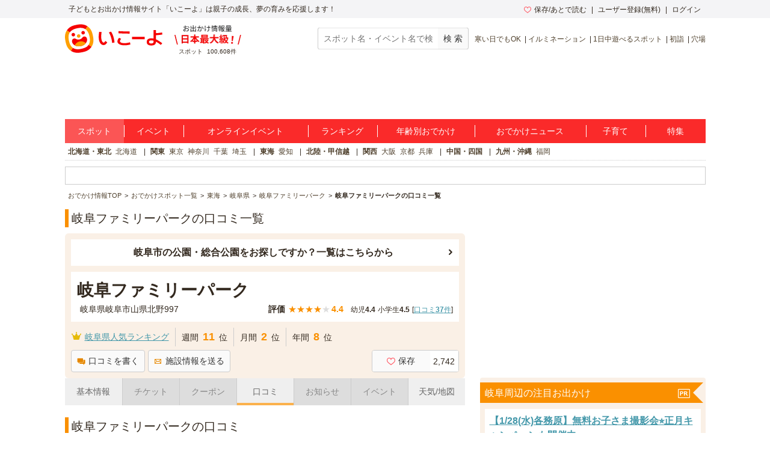

--- FILE ---
content_type: text/html; charset=utf-8
request_url: https://iko-yo.net/facilities/3872/experiences
body_size: 22966
content:
<!DOCTYPE html><html lang="ja" prefix="og: http://ogp.me/ns# fb: http://ogp.me/ns/fb#"><head><script>(function(w,d,s,l,i){w[l]=w[l]||[];w[l].push({'gtm.start':new Date().getTime(),event:'gtm.js'});var f=d.getElementsByTagName(s)[0],j=d.createElement(s),dl=l!='dataLayer'?'&l='+l:'';j.async=true;j.src='https://www.googletagmanager.com/gtm.js?id='+i+dl;f.parentNode.insertBefore(j,f);})(window,document,'script','dataLayer','GTM-KRT45GK');</script><meta content="text/html" http-equiv="Content-Type" /><meta content="text/css" http-equiv="Content-Style-Type" /><meta content="text/javascript" http-equiv="Content-Script-Type" /><title>岐阜ファミリーパークの口コミ一覧 | 子供とお出かけ情報「いこーよ」</title><meta content="岐阜ファミリーパークに関しての子どもとおでかけ口コミ情報一覧ページ。岐阜ファミリーパークの口コミを参考に家族でおでかけしよう。岐阜ファミリーパークに子連れ、ファミリーでおでかけなら子供とお出かけ情報「いこーよ」で。岐阜ファミリーパークに家族、親子でお出かけする際に便利な、他の家族が書いた口コミ情報を見ることの出来る岐阜ファミリーパークの口コミ情報一覧ページです。" name="description" /><meta content="岐阜ファミリーパーク,口コミ,クチコミ,評価,体験談,親子,家族,ファミリー" name="keywords" /><meta content="article" property="og:type" /><meta content="子供とおでかけ情報サイト いこーよ" property="og:site_name" /><meta content="https://iko-yo.net/facilities/3872/experiences" property="og:url" /><meta content="岐阜ファミリーパークの口コミ一覧 | 子供とお出かけ情報「いこーよ」" property="og:title" /><meta content="岐阜ファミリーパークに関しての子どもとおでかけ口コミ情報一覧ページ。岐阜ファミリーパークの口コミを参考に家族でおでかけしよう。岐阜ファミリーパークに子連れ、ファミリーでおでかけなら子供とお出かけ情報「いこーよ」で。岐阜ファミリーパークに家族、親子でお出かけする際に便利な、他の家族が書いた口コミ情報を見ることの出来る岐阜ファミリーパークの口コミ情報一覧ページです。" property="og:description" /><meta content="https://d2goguvysdoarq.cloudfront.net/system/facility_photos/photos/112341/normal.JPG?1510819170" property="og:image" /><meta content="100000692487359" property="fb:admins" /><meta content="zOvWJFT9MX5fizpfjrL88v8JVFBwIulJ0F54aUr6Xbo" name="google-site-verification" /><meta content="T4cAz6qjnMC8AjnhSQ4Qqyq-QLneL7ej6gXuBA45KjE" name="google-site-verification" /><meta content="AA8DD35A179EBC96F9FAD31B1DEFBDDD" name="msvalidate.01" /><link href="/favicon.ico" rel="shortcut icon" /><link href="/apple-touch-icon.png" rel="apple-touch-icon" /><link href="https://iko-yo.net/facilities/3872/experiences" rel="canonical" /><meta name="csrf-param" content="authenticity_token" />
<meta name="csrf-token" content="xSomqDmAdPB50vPwOGHmH9JisUUadYOK7TNh6GcAeG/PMVPnP2GYPYqZ6ZEiwptU1mRRJ4tBDm4DQMk9AlJSzA==" /><meta charset="utf-8" /><link rel="stylesheet" media="all" href="https://d2goguvysdoarq.cloudfront.net/packs/pc/application-c674efbe3d6beba9f0f6.css" /><link rel="stylesheet" media="screen" href="https://d2goguvysdoarq.cloudfront.net/packs/pc/components-785eaa180b36123530a0.css" /><script src="https://d2goguvysdoarq.cloudfront.net/packs/application-c739b429295a7afd9a11.js"></script><script type="text/javascript"> window._taboola = window._taboola || []; _taboola.push({article:'auto'}); !function (e, f, u, i) { if (!document.getElementById(i)){ e.async = 1; e.src = u; e.id = i; f.parentNode.insertBefore(e, f); } }(document.createElement('script'), document.getElementsByTagName('script')[0], '//cdn.taboola.com/libtrc/actindijapan-iko-yonet/loader.js', 'tb_loader_script'); if(window.performance && typeof window.performance.mark == 'function') {window.performance.mark('tbl_ic');} </script></head><body itemscope="" itemtype="http://schema.org/WebPage"><noscript><iframe src="https://www.googletagmanager.com/ns.html?id=GTM-KRT45GK"height="0" width="0" style="display:none;visibility:hidden"></iframe></noscript><div class="l-header__txt"><div class="l-header__txt_blo"><span class="c-word">子どもとお出かけ情報サイト「いこーよ」は親子の成長、夢の育みを応援します！</span><div class="l-header__user"><ul class="l-header__user__inner"><li class="c-dropdown l-header__user__favorites"><a href="/favorites" target="_top"><i class="icon-favorite--heart c-icon--pink c-icon--left"></i>保存/あとで読む</a><ul class="c-dropdown__list c-dropdown__list--others"><li class="c-dropdown__list_item"><a href="/favorites" target="_top">保存</a></li><li class="c-dropdown__list_item"><a href="/favorites?tab=articles" target="_top">あとで読む</a></li></ul></li><li class="c-dropdown l-header__user__register"><a data-ai-track-event="header_PC signups" href="/home/signup" target="_top">ユーザー登録(無料)</a><ul class="c-dropdown__list c-dropdown__list--regist"><li class="c-dropdown__list_item"><a data-ai-track-event="header_PC user signup" href="/home/signup" target="_top">パパ・ママさん</a></li><li class="c-dropdown__list_item"><a data-ai-track-event="header_PC provider to_signup" href="/provider/signup" target="_top">施設・イベント運営者の方</a></li></ul></li><li class="c-dropdown"><a data-ai-track-event="header_PC logins" href="/home/login" target="_top">ログイン</a><ul class="c-dropdown__list c-dropdown__list--right c-dropdown__list--login"><li class="c-dropdown__list_item"><a data-ai-track-event="header_PC user login" href="/home" target="_top">パパ・ママさん</a></li><li class="c-dropdown__list_item"><a data-ai-track-event="header_PC provider login" href="/provider/login" target="_top">施設・イベント運営者の方</a></li></ul></li></ul></div></div></div><div class="l-page"><header><div class="l-header"><div class="l-header__inner"><div class="l-header__item l-header__logo"><a href="/"><img alt="子供とお出かけ情報サイト「いこーよ」" class="c-grid__img" height="48" src="https://d2goguvysdoarq.cloudfront.net/packs/style_images/logo-bd347d2462459d7eca37.svg" width="162" /></a></div><div class="l-header__spot l-header__item"><img alt="お出かけ情報量日本最大級" height="32" src="https://d2goguvysdoarq.cloudfront.net/packs/common/header_no1-5073c5f6ab902619fdda.png" width="111" /><p><span class="c-word">スポット</span><span class="c-word">100,608件</span></p></div><div class="l-header__item l-header__right"><form action="/search" class="l-header__search" id="search"><input class="c-form__input c-form__input--set c-form--w200" name="q" placeholder="スポット名・イベント名で検索" title="スポット名・イベント名で検索" type="text" value="" /><input alt="スポット・イベント検索" class="c-btn--gray c-btn c-btn--md" type="submit" value="検 索" /></form><ul class="c-words l-header__words"><li class="c-word c-word--sm c-word--bar"><a data-ai-track-event="header season_recommend_PC 寒い日でもOK" href="/facilities?tags%5B%5D=%E5%AF%92%E3%81%84%E6%97%A5%E3%81%A7%E3%82%82OK">寒い日でもOK</a></li><li class="c-word c-word--sm c-word--bar"><a data-ai-track-event="header season_recommend_PC イルミネーション" href="/facilities?tags%5B%5D=%E3%82%A4%E3%83%AB%E3%83%9F%E3%83%8D%E3%83%BC%E3%82%B7%E3%83%A7%E3%83%B3">イルミネーション</a></li><li class="c-word c-word--sm c-word--bar"><a data-ai-track-event="header season_recommend_PC 1日中遊べるスポット" href="/facilities?tags%5B%5D=1%E6%97%A5%E4%B8%AD%E9%81%8A%E3%81%B9%E3%82%8B%E3%82%B9%E3%83%9D%E3%83%83%E3%83%88">1日中遊べるスポット</a></li><li class="c-word c-word--sm c-word--bar"><a data-ai-track-event="header season_recommend_PC 初詣" href="/facilities?tags%5B%5D=%E5%88%9D%E8%A9%A3">初詣</a></li><li class="c-word c-word--sm c-word--bar"><a data-ai-track-event="header season_recommend_PC 穴場" href="/facilities?tags%5B%5D=%E7%A9%B4%E5%A0%B4">穴場</a></li></ul></div></div></div></header><div class="l-header__ad"><div class="l-header__ad__inner"><div class="l-header__ad__inner_cell"><div id="div-gpt-pc_billboard"><script>
//<![CDATA[
googletag.cmd.push(function() {
googletag.display('div-gpt-pc_billboard');
});

//]]>
</script></div></div></div></div><ul class="l-glonav"><li class="l-glonav__item c-dropdown"><a class="l-glonav__link is-active" data-ai-track-event="nav PC_global_navi02 facilities" href="/facilities">スポット</a><ul class="c-dropdown__list"><li class="c-dropdown__list_item"><a data-ai-track-event="nav PC_global_navi02 facilities_01" href="/facilities?region_ids[]=1">北海道・東北</a></li><li class="c-dropdown__list_item"><a data-ai-track-event="nav PC_global_navi02 facilities_02" href="/facilities?region_ids[]=2">北陸・甲信越</a></li><li class="c-dropdown__list_item"><a data-ai-track-event="nav PC_global_navi02 facilities_03" href="/facilities?region_ids[]=3">関東</a></li><li class="c-dropdown__list_item"><a data-ai-track-event="nav PC_global_navi02 facilities_04" href="/facilities?region_ids[]=4">東海</a></li><li class="c-dropdown__list_item"><a data-ai-track-event="nav PC_global_navi02 facilities_05" href="/facilities?region_ids[]=5">関西</a></li><li class="c-dropdown__list_item"><a data-ai-track-event="nav PC_global_navi02 facilities_06" href="/facilities?region_ids[]=6">中国・四国</a></li><li class="c-dropdown__list_item"><a data-ai-track-event="nav PC_global_navi02 facilities_07" href="/facilities?region_ids[]=7">九州・沖縄</a></li></ul></li><li class="l-glonav__item c-dropdown"><a class="l-glonav__link" data-ai-track-event="nav PC_global_navi02 events" href="/events">イベント</a><ul class="c-dropdown__list"><li class="c-dropdown__list_item"><a data-ai-track-event="nav PC_global_navi02 events_01" href="/events?region_ids[]=1">北海道・東北</a></li><li class="c-dropdown__list_item"><a data-ai-track-event="nav PC_global_navi02 events_02" href="/events?region_ids[]=2">北陸・甲信越</a></li><li class="c-dropdown__list_item"><a data-ai-track-event="nav PC_global_navi02 events_03" href="/events?region_ids[]=3">関東</a></li><li class="c-dropdown__list_item"><a data-ai-track-event="nav PC_global_navi02 events_04" href="/events?region_ids[]=4">東海</a></li><li class="c-dropdown__list_item"><a data-ai-track-event="nav PC_global_navi02 events_05" href="/events?region_ids[]=5">関西</a></li><li class="c-dropdown__list_item"><a data-ai-track-event="nav PC_global_navi02 events_06" href="/events?region_ids[]=6">中国・四国</a></li><li class="c-dropdown__list_item"><a data-ai-track-event="nav PC_global_navi02 events_07" href="/events?region_ids[]=7">九州・沖縄</a></li></ul></li><li class="l-glonav__item c-dropdown"><a class="l-glonav__link" data-ai-track-event="nav PC_global_navi02 online_events" href="/events?online=1">オンラインイベント</a></li><li class="l-glonav__item c-dropdown"><a class="l-glonav__link" data-ai-track-event="nav PC_global_navi02 rankings" href="/rankings">ランキング</a><ul class="c-dropdown__list"><li class="c-dropdown__list_item"><a data-ai-track-event="nav PC_global_navi02 rankings_01" href="/rankings/regions/1/weekly">北海道・東北</a></li><li class="c-dropdown__list_item"><a data-ai-track-event="nav PC_global_navi02 rankings_02" href="/rankings/regions/2/weekly">北陸・甲信越</a></li><li class="c-dropdown__list_item"><a data-ai-track-event="nav PC_global_navi02 rankings_03" href="/rankings/regions/3/weekly">関東</a></li><li class="c-dropdown__list_item"><a data-ai-track-event="nav PC_global_navi02 rankings_04" href="/rankings/regions/4/weekly">東海</a></li><li class="c-dropdown__list_item"><a data-ai-track-event="nav PC_global_navi02 rankings_05" href="/rankings/regions/5/weekly">関西</a></li><li class="c-dropdown__list_item"><a data-ai-track-event="nav PC_global_navi02 rankings_06" href="/rankings/regions/6/weekly">中国・四国</a></li><li class="c-dropdown__list_item"><a data-ai-track-event="nav PC_global_navi02 rankings_07" href="/rankings/regions/7/weekly">九州・沖縄</a></li></ul></li><li class="l-glonav__item c-dropdown"><a class="l-glonav__link" data-ai-track-event="nav PC_global_navi02 age" href="/topics/ages">年齢別おでかけ</a><ul class="c-dropdown__list c-dropdown__list--right"><li class="c-dropdown__list_item"><a data-ai-track-event="nav PC_global_navi02 age_top" href="/topics/ages">年齢別お出かけスタイル</a></li><li class="c-dropdown__list_item"><a data-ai-track-event="nav PC_global_navi02 age_00" href="/topics/ages/age0">0歳</a></li><li class="c-dropdown__list_item"><a data-ai-track-event="nav PC_global_navi02 age_01" href="/topics/ages/age1">1歳</a></li><li class="c-dropdown__list_item"><a data-ai-track-event="nav PC_global_navi02 age_02" href="/topics/ages/age2">2歳</a></li><li class="c-dropdown__list_item"><a data-ai-track-event="nav PC_global_navi02 age_03" href="/topics/ages/age3">3歳</a></li><li class="c-dropdown__list_item"><a data-ai-track-event="nav PC_global_navi02 age_04" href="/topics/ages/age4">4歳</a></li><li class="c-dropdown__list_item"><a data-ai-track-event="nav PC_global_navi02 age_05" href="/topics/ages/age5">5歳</a></li><li class="c-dropdown__list_item"><a data-ai-track-event="nav PC_global_navi02 age_06" href="/topics/ages/age6">6歳</a></li><li class="c-dropdown__list_item"><a data-ai-track-event="nav PC_global_navi02 age_07" href="/topics/ages/age7">7歳</a></li><li class="c-dropdown__list_item"><a data-ai-track-event="nav PC_global_navi02 age_08" href="/topics/ages/age8">8歳</a></li><li class="c-dropdown__list_item"><a data-ai-track-event="nav PC_global_navi02 age_09" href="/topics/ages/age9">9歳</a></li></ul></li><li class="l-glonav__item"><a class="l-glonav__link" data-ai-track-event="nav PC_global_navi02 ikorepo" href="https://report.iko-yo.net">おでかけニュース</a></li><li class="l-glonav__item c-dropdown"><a class="l-glonav__link" data-ai-track-event="nav PC_global_navi02 articles" href="/articles/ranking">子育て</a></li><li class="l-glonav__item c-dropdown"><a class="l-glonav__link" data-ai-track-event="nav PC_global_navi02 topics" href="/topics">特集</a></li></ul><div class="l-region"><ul class="c-words l-region-area--active"><li class="c-word c-word--bar l-region-word"><div class="c-word"><a class="l-region-area" data-ai-track-event="nav PC_sub_navi02 hokkaido_tohoku" href="/facilities?region_ids%5B%5D=1">北海道・東北</a></div><div class="c-word"><a data-ai-track-event="nav PC_sub_navi02 hokkaido" href="/facilities?prefecture_ids%5B%5D=1">北海道</a></div></li><li class="c-word c-word--bar l-region-word"><div class="c-word"><a class="l-region-area" data-ai-track-event="nav PC_sub_navi02 kanto" href="/facilities?region_ids%5B%5D=3">関東</a></div><div class="c-word"><a data-ai-track-event="nav PC_sub_navi02 tokyo" href="/facilities?prefecture_ids%5B%5D=13">東京</a></div><div class="c-word"><a data-ai-track-event="nav PC_sub_navi02 kanagawa" href="/facilities?prefecture_ids%5B%5D=14">神奈川</a></div><div class="c-word"><a data-ai-track-event="nav PC_sub_navi02 chiba" href="/facilities?prefecture_ids%5B%5D=12">千葉</a></div><div class="c-word"><a data-ai-track-event="nav PC_sub_navi02 saitama" href="/facilities?prefecture_ids%5B%5D=11">埼玉</a></div></li><li class="c-word c-word--bar l-region-word"><div class="c-word"><a class="l-region-area" data-ai-track-event="nav PC_sub_navi02 tokai" href="/facilities?region_ids%5B%5D=4">東海</a></div><div class="c-word"><a data-ai-track-event="nav PC_sub_navi02 aichi" href="/facilities?prefecture_ids%5B%5D=23">愛知</a></div></li><li class="c-word c-word--bar l-region-word"><div class="c-word"><a class="l-region-area" data-ai-track-event="nav PC_sub_navi02 hokuriku_koshinetsu" href="/facilities?region_ids%5B%5D=2">北陸・甲信越</a></div></li><li class="c-word c-word--bar l-region-word"><div class="c-word"><a class="l-region-area" data-ai-track-event="nav PC_sub_navi02 kansai" href="/facilities?region_ids%5B%5D=5">関西</a></div><div class="c-word"><a data-ai-track-event="nav PC_sub_navi02 osaka" href="/facilities?prefecture_ids%5B%5D=27">大阪</a></div><div class="c-word"><a data-ai-track-event="nav PC_sub_navi02 kyoto" href="/facilities?prefecture_ids%5B%5D=26">京都</a></div><div class="c-word"><a data-ai-track-event="nav PC_sub_navi02 hyogo" href="/facilities?prefecture_ids%5B%5D=28">兵庫</a></div></li><li class="c-word c-word--bar l-region-word"><div class="c-word"><a class="l-region-area" data-ai-track-event="nav PC_sub_navi02 chugoku_shikoku" href="/facilities?region_ids%5B%5D=6">中国・四国</a></div></li><li class="c-word c-word--bar l-region-word"><div class="c-word"><a class="l-region-area" data-ai-track-event="nav PC_sub_navi02 kyusyu_okinawa" href="/facilities?region_ids%5B%5D=7">九州・沖縄</a></div><div class="c-word"><a data-ai-track-event="nav PC_sub_navi02 fukuoka" href="/facilities?prefecture_ids%5B%5D=40">福岡</a></div></li></ul></div><div class="c-information c-ad-information"><div id="div-gpt-pc_information"><script>
//<![CDATA[
googletag.cmd.push(function() {
googletag.display('div-gpt-pc_information');
});

//]]>
</script></div></div><ul class="l-bread_crumb" itemscope="" itemtype="http://schema.org/BreadcrumbList"><li class="l-bread_crumb__item" itemprop="itemListElement" itemscope="" itemtype="http://schema.org/ListItem"><a href="/"><span itemprop="name">おでかけ情報TOP</span></a><meta content="https://iko-yo.net/" itemprop="item" /><meta content="1" itemprop="position" /></li><li class="l-bread_crumb__item" itemprop="itemListElement" itemscope="" itemtype="http://schema.org/ListItem"><a href="/facilities"><span itemprop="name">おでかけスポット一覧</span></a><meta content="https://iko-yo.net/facilities" itemprop="item" /><meta content="2" itemprop="position" /></li><li class="l-bread_crumb__item" itemprop="itemListElement" itemscope="" itemtype="http://schema.org/ListItem"><a href="/facilities?region_ids%5B%5D=4"><span itemprop="name">東海</span></a><meta content="https://iko-yo.net/facilities?region_ids%5B%5D=4" itemprop="item" /><meta content="3" itemprop="position" /></li><li class="l-bread_crumb__item" itemprop="itemListElement" itemscope="" itemtype="http://schema.org/ListItem"><a href="/facilities?prefecture_ids%5B%5D=21"><span itemprop="name">岐阜県</span></a><meta content="https://iko-yo.net/facilities?prefecture_ids%5B%5D=21" itemprop="item" /><meta content="4" itemprop="position" /></li><li class="l-bread_crumb__item" itemprop="itemListElement" itemscope="" itemtype="http://schema.org/ListItem"><a href="/facilities/3872"><span itemprop="name">岐阜ファミリーパーク</span></a><meta content="https://iko-yo.net/facilities/3872" itemprop="item" /><meta content="5" itemprop="position" /></li><li class="l-bread_crumb__item" itemprop="itemListElement" itemscope="" itemtype="http://schema.org/ListItem"><span itemprop="name">岐阜ファミリーパークの口コミ一覧</span><meta content="https://iko-yo.net/facilities/3872/experiences" itemprop="item" /><meta content="6" itemprop="position" /></li></ul><div class="l-content"><main><div class="l-main"><h1 class="c-heading--page">岐阜ファミリーパークの口コミ一覧</h1><div class="c-container"><section><div class="c-frame c-frame--orange"><div class="c-list c-container--sm"><a class="c-list__link c-list__link--arrow c-frame__inner u-text--bold u-text--lg u-text--center" href="/facilities?city_ids%5B%5D=421001&amp;genre_ids%5B%5D=31">岐阜市の公園・総合公園をお探しですか？一覧はこちらから</a></div><div class="c-frame__inner c-container--sm"><h2 class="u-text--bold u-text--xxl">岐阜ファミリーパーク</h2><div class="c-grid"><div class="c-grid__side c-grid__side--middle"><div class="c-ellipsis p-facility-show__address">岐阜県岐阜市山県北野997</div></div><div class="c-grid__main c-grid__main--middle u-text--right"><ul class="c-words"><li class="c-word"><div class="c-rating"><span class="c-rating__label">評価</span><span class="c-rating__star c-rating__star--good">★</span><span class="c-rating__star c-rating__star--good">★</span><span class="c-rating__star c-rating__star--good">★</span><span class="c-rating__star c-rating__star--good">★</span><span class="c-rating__star">★</span><span class="c-rating__value" itemprop="ratingValue">4.4</span></div></li><li class="c-word c-word--sm"><span>幼児</span><span class="u-text--bold">4.4</span></li><li class="c-word c-word--sm"><span>小学生</span><span class="u-text--bold">4.5</span></li><li class="c-word c-word--sm">[<a class="c-link--underline" href="/facilities/3872/experiences">口コミ<span class="u-text--bold">37</span>件</a>]</li></ul></div></div></div><div class="c-grid"><table class="c-table c-word p-facility-detail_table"><tr class="c-table__tr"><td class="c-table__td p-facility-detail_table__td"><i class="icon-crown c-icon--xl c-icon--yellow c-icon--left"></i><a class="c-link--underline" href="/rankings/prefectures/21/weekly">岐阜県人気ランキング</a></td><td class="c-table__td c-table--center p-facility-detail_table__td"><span class="c-word">週間</span><span class="c-word u-text--xl u-text--bold u-text--orange">11</span><span class="c-word">位</span></td><td class="c-table__td c-table--center p-facility-detail_table__td"><span class="c-word">月間</span><span class="c-word u-text--xl u-text--bold u-text--orange">2</span><span class="c-word">位</span></td><td class="c-table__td c-table--center p-facility-detail_table__td"><span class="c-word">年間</span><span class="c-word u-text--xl u-text--bold u-text--orange">8</span><span class="c-word">位</span></td></tr></table></div><a title="口コミを書く" class="c-btn c-btn--md c-btn--gray" onclick="$(&#39;#post_experience-3872&#39;).dialog(&#39;open&#39;);" rel="nofollow" href="javascript:void(0);"><i class="icon-exp c-icon--orange c-icon--left"></i>口コミを書く</a><a title="施設情報を送る" id="share_mobile" class="c-btn c-btn--md c-btn--gray" onclick="$(&#39;#share_mobile_form&#39;).dialog(&#39;open&#39;);" rel="nofollow" href="javascript:void(0);"><i class="icon-email c-icon--orange c-icon--left"></i>施設情報を送る</a><div class="c-counter c-counter--md c-btn--right"><div class="c-counter__inner" data-favorable="facility_3872"><div class="c-counter__name"><i class="icon-favorite--heart c-icon--left c-icon--pink" data-favorable-icon="facility_3872"></i><span data-favorable-label="facility_3872">保存</span></div><div class="c-counter__number" data-favorable-count="facility_3872">2,742</div></div></div></div></section><div class="c-container"><ul class="c-nav"><li class="c-nav__item"><a class="c-nav__link u-text--md  " data-ai-track-event="nav PC_faci_navi top" href="/facilities/3872">基本情報</a></li><li class="c-nav__item"><a class="c-nav__link u-text--md disabled " data-ai-track-event="nav PC_faci_navi ticket" href="/facilities/3872/tickets">チケット</a></li><li class="c-nav__item"><a class="c-nav__link u-text--md disabled " data-ai-track-event="nav PC_faci_navi coupon" href="/facilities/3872/coupon">クーポン</a></li><li class="c-nav__item"><a class="c-nav__link u-text--md  is-active" data-ai-track-event="nav PC_faci_navi experiences" href="/facilities/3872/experiences">口コミ</a></li><li class="c-nav__item"><a class="c-nav__link u-text--md disabled " data-ai-track-event="nav PC_faci_navi news" href="/facilities/3872/news">お知らせ</a></li><li class="c-nav__item"><a class="c-nav__link u-text--md disabled " data-ai-track-event="nav PC_faci_navi event" href="/facilities/3872/events">イベント</a></li><li class="c-nav__item"><a class="c-nav__link u-text--md" data-ai-track-event="nav PC_faci_navi wheather" href="/facilities/3872/weathers">天気/地図</a></li></ul></div><div class="c-container"><h2 class="c-heading--page">岐阜ファミリーパークの口コミ</h2><ul class="c-list u-border--top"><li class="c-list__item p-facility-experience_list" id="experience_113027"><div class="c-grid"><div class="c-grid__item"><div class="c-grid__header"><div class="c-grid__lead"><span class="label--blue">最近の口コミ</span></div><h3 class="c-grid__title"><a class="c-link--underline" href="/experiences/113027">日曜日に行きましたが、たくさんの人...</a></h3><div class="c-grid__main"><p><div class="c-rating"><span class="c-rating__label">小学生</span><span class="c-rating__star c-rating__star--good">★</span><span class="c-rating__value">5.0</span></div></p><p><i class="icon-human c-icon--left"></i><span class="c-word"><a class="c-link--underline" href="/parents/501620">あんこ</a></span><span>さん</span></p><p><span class="u-text--bold">お出かけした月：</span>2025年11月</p></div><div class="c-grid__side"><div class="c-counter c-counter--sm"><div class="c-counter__inner" data-ai-thanks-container=""><a class="c-counter__name" data-ai-thanks-path="/thanks?experience_id=113027" href="#" id="new_experience_113027"><i class="icon-thanks c-icon--pink c-icon--left" data-ai-thanks-icon=""></i>参考になった</a><div class="c-counter__number" data-ai-thanks-count-for="/thanks?experience_id=113027">0</div></div></div></div></div><a class="c-grid__thumb c-grid__thumb--lg" href="/experiences/113027"><img alt="日曜日に行きましたが、たくさんの人..." class="c-grid__img" src="//d2goguvysdoarq.cloudfront.net/system/memory_photos/photos/275943/normal.jpeg?1762091129&amp;w=140&amp;h=112" /></a><div class="c-grid__content"><p>日曜日に行きましたが、たくさんの人で有料の乗り物は30分〜60分待ちだったので乗らずにトランポリンや滑り台を楽しんでいました。<br />キッチ...<a class="c-link--underline" href="/experiences/113027">続きを読む</a></p></div></div></div></li><li class="c-list__item p-facility-experience_list" id="experience_111576"><div class="c-grid"><div class="c-grid__item"><div class="c-grid__header"><div class="c-grid__lead"><span class="label--blue">最近の口コミ</span></div><h3 class="c-grid__title"><a class="c-link--underline" href="/experiences/111576">9時30分の開場にあわせていきまし...</a></h3><div class="c-grid__main"><p><div class="c-rating"><span class="c-rating__label">小学生</span><span class="c-rating__star c-rating__star--good">★</span><span class="c-rating__value">5.0</span></div></p><p><i class="icon-human c-icon--left"></i><span class="c-word"><a class="c-link--underline" href="/parents/386742">こうくんパパ</a></span><span>さん</span></p><p><span class="u-text--bold">お出かけした月：</span>2025年9月</p></div><div class="c-grid__side"><div class="c-counter c-counter--sm"><div class="c-counter__inner" data-ai-thanks-container=""><a class="c-counter__name" data-ai-thanks-path="/thanks?experience_id=111576" href="#" id="new_experience_111576"><i class="icon-thanks c-icon--pink c-icon--left" data-ai-thanks-icon=""></i>参考になった</a><div class="c-counter__number" data-ai-thanks-count-for="/thanks?experience_id=111576">1</div></div></div></div></div><a class="c-grid__thumb c-grid__thumb--lg" href="/experiences/111576"><img alt="9時30分の開場にあわせていきまし..." class="c-grid__img" src="//d2goguvysdoarq.cloudfront.net/system/memory_photos/photos/272103/normal.jpeg?1759044151&amp;w=140&amp;h=112" /></a><div class="c-grid__content"><p>9時30分の開場にあわせていきましたが、開場待ちが何人もいました。ゴーカートに並んでのり、そのあとモービルに15分ほど並んで乗りました...<a class="c-link--underline" href="/experiences/111576">続きを読む</a></p></div></div></div></li><li class="c-list__item p-facility-experience_list" id="experience_111240"><div class="c-grid"><div class="c-grid__item"><div class="c-grid__header"><div class="c-grid__lead"><span class="label--blue">最近の口コミ</span></div><h3 class="c-grid__title"><a class="c-link--underline" href="/experiences/111240">長いローラー滑り台や芝生滑りなどが...</a></h3><div class="c-grid__main"><p><div class="c-rating"><span class="c-rating__label">幼児</span><span class="c-rating__star c-rating__star--good">★</span><span class="c-rating__value">5.0</span></div></p><p><i class="icon-human c-icon--left"></i><span class="c-word"><a class="c-link--underline" href="/parents/855682">ママ</a></span><span>さん</span></p><p><span class="u-text--bold">お出かけした月：</span>2025年9月</p></div><div class="c-grid__side"><div class="c-counter c-counter--sm"><div class="c-counter__inner" data-ai-thanks-container=""><a class="c-counter__name" data-ai-thanks-path="/thanks?experience_id=111240" href="#" id="new_experience_111240"><i class="icon-thanks c-icon--pink c-icon--left" data-ai-thanks-icon=""></i>参考になった</a><div class="c-counter__number" data-ai-thanks-count-for="/thanks?experience_id=111240">1</div></div></div></div></div><div class="c-grid__content"><p>長いローラー滑り台や芝生滑りなどができて楽しいです。アスレチックも沢山あります。入園料、駐車場代が無料なので、お金をあまり使わずに楽し...<a class="c-link--underline" href="/experiences/111240">続きを読む</a></p></div></div></div></li><li class="c-list__item p-facility-experience_list" id="experience_104767"><div class="c-grid"><div class="c-grid__item"><div class="c-grid__header"><div class="c-grid__lead"><span class="label--blue">1年前の口コミ</span></div><h3 class="c-grid__title"><a class="c-link--underline" href="/experiences/104767">広い敷地内を散歩して楽しみました。</a></h3><div class="c-grid__main"><p><div class="c-rating"><span class="c-rating__label">幼児</span><span class="c-rating__star c-rating__star--good">★</span><span class="c-rating__value">5.0</span></div></p><p><i class="icon-human c-icon--left"></i><span class="c-word"><a class="c-link--underline" href="/parents/386742">こうくんパパ</a></span><span>さん</span></p><p><span class="u-text--bold">お出かけした月：</span>2024年10月</p></div><div class="c-grid__side"><div class="c-counter c-counter--sm"><div class="c-counter__inner" data-ai-thanks-container=""><a class="c-counter__name" data-ai-thanks-path="/thanks?experience_id=104767" href="#" id="new_experience_104767"><i class="icon-thanks c-icon--pink c-icon--left" data-ai-thanks-icon=""></i>参考になった</a><div class="c-counter__number" data-ai-thanks-count-for="/thanks?experience_id=104767">1</div></div></div></div></div><a class="c-grid__thumb c-grid__thumb--lg" href="/experiences/104767"><img alt="広い敷地内を散歩して楽しみました。" class="c-grid__img" src="//d2goguvysdoarq.cloudfront.net/system/memory_photos/photos/252762/normal.jpeg?1747058887&amp;w=140&amp;h=112" /></a><div class="c-grid__content"><p>広い敷地内を散歩して楽しみました。<br />ミワクル広場の遊具で遊んで、お弁当食べました。</p></div></div></div></li><li class="c-list__item p-facility-experience_list" id="experience_96481"><div class="c-grid"><div class="c-grid__item"><div class="c-grid__header"><div class="c-grid__lead"><span class="label--blue">1年前の口コミ</span></div><h3 class="c-grid__title"><a class="c-link--underline" href="/experiences/96481">こどもゾーンにお昼前に着いたら全て...</a></h3><div class="c-grid__main"><p><div class="c-rating"><span class="c-rating__label">幼児</span><span class="c-rating__star c-rating__star--good">★</span><span class="c-rating__value">5.0</span></div></p><p><i class="icon-human c-icon--left"></i><span class="c-word"><a class="c-link--underline" href="/parents/768142">ぶどう</a></span><span>さん</span></p><p><span class="u-text--bold">お出かけした月：</span>2024年11月</p></div><div class="c-grid__side"><div class="c-counter c-counter--sm"><div class="c-counter__inner" data-ai-thanks-container=""><a class="c-counter__name" data-ai-thanks-path="/thanks?experience_id=96481" href="#" id="new_experience_96481"><i class="icon-thanks c-icon--pink c-icon--left" data-ai-thanks-icon=""></i>参考になった</a><div class="c-counter__number" data-ai-thanks-count-for="/thanks?experience_id=96481">5</div></div></div></div></div><a class="c-grid__thumb c-grid__thumb--lg" href="/experiences/96481"><img alt="こどもゾーンにお昼前に着いたら全て..." class="c-grid__img" src="//d2goguvysdoarq.cloudfront.net/system/memory_photos/photos/227902/normal.jpeg?1730783964&amp;w=140&amp;h=112" /></a><div class="c-grid__content"><p>こどもゾーンにお昼前に着いたら全ての乗り物が30分以上待ちでした。終了時間前に列を締め切ってしまう場合もあるようなので、絶対に乗りたい...<a class="c-link--underline" href="/experiences/96481">続きを読む</a></p></div></div></div></li><li class="c-list__item p-facility-experience_list" id="experience_84427"><div class="c-grid"><div class="c-grid__item"><div class="c-grid__header"><div class="c-grid__lead"><span class="label--blue">2年前の口コミ</span></div><h3 class="c-grid__title"><a class="c-link--underline" href="/experiences/84427">土日祝あたりは混み合うと思い、平日...</a></h3><div class="c-grid__main"><p><div class="c-rating"><span class="c-rating__label">幼児</span><span class="c-rating__star c-rating__star--good">★</span><span class="c-rating__value">5.0</span></div></p><p><i class="icon-human c-icon--left"></i><span class="c-word"><a class="c-link--underline" href="/parents/585391">stpp</a></span><span>さん</span></p><p><span class="u-text--bold">お出かけした月：</span>2023年10月</p></div><div class="c-grid__side"><div class="c-counter c-counter--sm"><div class="c-counter__inner" data-ai-thanks-container=""><a class="c-counter__name" data-ai-thanks-path="/thanks?experience_id=84427" href="#" id="new_experience_84427"><i class="icon-thanks c-icon--pink c-icon--left" data-ai-thanks-icon=""></i>参考になった</a><div class="c-counter__number" data-ai-thanks-count-for="/thanks?experience_id=84427">7</div></div></div></div></div><a class="c-grid__thumb c-grid__thumb--lg" href="/experiences/84427"><img alt="土日祝あたりは混み合うと思い、平日..." class="c-grid__img" src="//d2goguvysdoarq.cloudfront.net/system/memory_photos/photos/194381/normal.jpeg?1697461461&amp;w=140&amp;h=112" /></a><div class="c-grid__content"><p>土日祝あたりは混み合うと思い、平日に子ども達と一緒に行きました。<br />かなり空いていてアスレチック、コースター、ゴーカートは待ち時間は全く...<a class="c-link--underline" href="/experiences/84427">続きを読む</a></p></div></div></div></li><li class="c-list__item p-facility-experience_list" id="experience_76692"><div class="c-grid"><div class="c-grid__item"><div class="c-grid__header"><div class="c-grid__lead"><span class="label--red">3年前の口コミ</span></div><h3 class="c-grid__title"><a class="c-link--underline" href="/experiences/76692">入園料&amp;駐車料は無料であり、有料施...</a></h3><div class="c-grid__main"><p><div class="c-rating"><span class="c-rating__label">小学生</span><span class="c-rating__star c-rating__star--good">★</span><span class="c-rating__value">5.0</span></div></p><p><i class="icon-human c-icon--left"></i><span class="c-word"><a class="c-link--underline" href="/parents/72177">ともえ</a></span><span>さん</span></p><p><span class="u-text--bold">お出かけした月：</span>2022年9月</p></div><div class="c-grid__side"><div class="c-counter c-counter--sm"><div class="c-counter__inner" data-ai-thanks-container=""><a class="c-counter__name" data-ai-thanks-path="/thanks?experience_id=76692" href="#" id="new_experience_76692"><i class="icon-thanks c-icon--pink c-icon--left" data-ai-thanks-icon=""></i>参考になった</a><div class="c-counter__number" data-ai-thanks-count-for="/thanks?experience_id=76692">9</div></div></div></div></div><a class="c-grid__thumb c-grid__thumb--lg" href="/experiences/76692"><img alt="入園料&amp;駐車料は無料であり、有料施..." class="c-grid__img" src="//d2goguvysdoarq.cloudfront.net/system/memory_photos/photos/171203/normal.jpeg?1663651588&amp;w=140&amp;h=112" /></a><div class="c-grid__content"><p>入園料&amp;駐車料は無料であり、有料施設でも小学生まで一回100円で、1000円で11枚貰える回数券を販売してる為お得。有料施設も安いし、...<a class="c-link--underline" href="/experiences/76692">続きを読む</a></p></div></div></div></li><li class="c-list__item p-facility-experience_list" id="experience_68902"><div class="c-grid"><div class="c-grid__item"><div class="c-grid__header"><div class="c-grid__lead"><span class="label--red">4年前の口コミ</span></div><h3 class="c-grid__title"><a class="c-link--underline" href="/experiences/68902">1歳2ヶ月の息子を連れて行きました...</a></h3><div class="c-grid__main"><p><div class="c-rating"><span class="c-rating__label">幼児</span><span class="c-rating__star c-rating__star--good">★</span><span class="c-rating__value">5.0</span></div></p><p><i class="icon-human c-icon--left"></i><span class="c-word"><a class="c-link--underline" href="/parents/689470">KAM</a></span><span>さん</span></p><p><span class="u-text--bold">お出かけした月：</span>2021年11月</p></div><div class="c-grid__side"><div class="c-counter c-counter--sm"><div class="c-counter__inner" data-ai-thanks-container=""><a class="c-counter__name" data-ai-thanks-path="/thanks?experience_id=68902" href="#" id="new_experience_68902"><i class="icon-thanks c-icon--pink c-icon--left" data-ai-thanks-icon=""></i>参考になった</a><div class="c-counter__number" data-ai-thanks-count-for="/thanks?experience_id=68902">16</div></div></div></div></div><a class="c-grid__thumb c-grid__thumb--lg" href="/experiences/68902"><img alt="1歳2ヶ月の息子を連れて行きました..." class="c-grid__img" src="//d2goguvysdoarq.cloudfront.net/system/memory_photos/photos/146107/normal.jpeg?1637543948&amp;w=140&amp;h=112" /></a><div class="c-grid__content"><p>1歳2ヶ月の息子を連れて行きました。遊べるところそんな無いと思ってたけど割と遊べたし歩ける広場もあったのでもうクタクタになるまで遊んで...<a class="c-link--underline" href="/experiences/68902">続きを読む</a></p></div></div></div></li><li class="c-list__item p-facility-experience_list" id="experience_64690"><div class="c-grid"><div class="c-grid__item"><div class="c-grid__header"><div class="c-grid__lead"><span class="label--red">4年前の口コミ</span></div><h3 class="c-grid__title"><a class="c-link--underline" href="/experiences/64690">5/3、ＧＷ中に行ってきました。</a></h3><div class="c-grid__main"><p><div class="c-rating"><span class="c-rating__label">幼児</span><span class="c-rating__star c-rating__star--good">★</span><span class="c-rating__value">5.0</span></div><div class="c-rating"><span class="c-rating__label">小学生</span><span class="c-rating__star c-rating__star--good">★</span><span class="c-rating__value">5.0</span></div></p><p><i class="icon-human c-icon--left"></i><span class="c-word"><a class="c-link--underline" href="/parents/545555">ikumi</a></span><span>さん</span></p><p><span class="u-text--bold">お出かけした月：</span>2021年5月</p></div><div class="c-grid__side"><div class="c-counter c-counter--sm"><div class="c-counter__inner" data-ai-thanks-container=""><a class="c-counter__name" data-ai-thanks-path="/thanks?experience_id=64690" href="#" id="new_experience_64690"><i class="icon-thanks c-icon--pink c-icon--left" data-ai-thanks-icon=""></i>参考になった</a><div class="c-counter__number" data-ai-thanks-count-for="/thanks?experience_id=64690">8</div></div></div></div></div><a class="c-grid__thumb c-grid__thumb--lg" href="/experiences/64690"><img alt="5/3、ＧＷ中に行ってきました。" class="c-grid__img" src="//d2goguvysdoarq.cloudfront.net/system/memory_photos/photos/132005/normal.jpeg?1620509722&amp;w=140&amp;h=112" /></a><div class="c-grid__content"><p>5/3、ＧＷ中に行ってきました。<br /><br />駐車場を見る限り、混雑していて<br />(入口付近はすんなり停めれた)<br />こどもゾーンまで歩いていくと<br />こど...<a class="c-link--underline" href="/experiences/64690">続きを読む</a></p></div></div></div></li><li class="c-list__item p-facility-experience_list" id="experience_64689"><div class="c-grid"><div class="c-grid__item"><div class="c-grid__header"><div class="c-grid__lead"><span class="label--red">4年前の口コミ</span></div><h3 class="c-grid__title"><a class="c-link--underline" href="/experiences/64689">GW中に来園しました。乗り物は１時...</a></h3><div class="c-grid__main"><p><div class="c-rating"><span class="c-rating__label">幼児</span><span class="c-rating__star c-rating__star--good">★</span><span class="c-rating__value">4.0</span></div><div class="c-rating"><span class="c-rating__label">小学生</span><span class="c-rating__star c-rating__star--good">★</span><span class="c-rating__value">4.0</span></div></p><p><i class="icon-human c-icon--left"></i><span class="c-word"><a class="c-link--underline" href="/parents/256871">ゆいちゃん</a></span><span>さん</span></p><p><span class="u-text--bold">お出かけした月：</span>2021年5月</p></div><div class="c-grid__side"><div class="c-counter c-counter--sm"><div class="c-counter__inner" data-ai-thanks-container=""><a class="c-counter__name" data-ai-thanks-path="/thanks?experience_id=64689" href="#" id="new_experience_64689"><i class="icon-thanks c-icon--pink c-icon--left" data-ai-thanks-icon=""></i>参考になった</a><div class="c-counter__number" data-ai-thanks-count-for="/thanks?experience_id=64689">4</div></div></div></div></div><a class="c-grid__thumb c-grid__thumb--lg" href="/experiences/64689"><img alt="GW中に来園しました。乗り物は１時..." class="c-grid__img" src="//d2goguvysdoarq.cloudfront.net/system/memory_photos/photos/132004/normal.jpeg?1620507334&amp;w=140&amp;h=112" /></a><div class="c-grid__content"><p>GW中に来園しました。乗り物は１時間待ちです<br />非常に混雑してますのでテント持ち込みは必須ですね</p></div></div></div></li></ul><div role="navigation" class="c-pagination"><span class="previous_page disabled">&laquo; 前</span> <em class="current" aria-current="page">1</em> <a rel="next" href="/facilities/3872/experiences?page=2#comments">2</a> <a href="/facilities/3872/experiences?page=3#comments">3</a> <a href="/facilities/3872/experiences?page=4#comments">4</a> <a class="next_page" rel="next" href="/facilities/3872/experiences?page=2#comments">次 &raquo;</a></div></div><div class="c-container"><a title="口コミを書く" class="c-btn c-btn--md c-btn--gray" onclick="$(&#39;#post_experience-3872&#39;).dialog(&#39;open&#39;);" rel="nofollow" href="javascript:void(0);"><i class="icon-exp c-icon--orange c-icon--left"></i>口コミを書く</a><a title="施設情報を送る" id="share_mobile" class="c-btn c-btn--md c-btn--gray" onclick="$(&#39;#share_mobile_form&#39;).dialog(&#39;open&#39;);" rel="nofollow" href="javascript:void(0);"><i class="icon-email c-icon--orange c-icon--left"></i>施設情報を送る</a><div class="c-counter c-counter--md c-btn--right"><div class="c-counter__inner" data-favorable="facility_3872"><div class="c-counter__name"><i class="icon-favorite--heart c-icon--left c-icon--pink" data-favorable-icon="facility_3872"></i><span data-favorable-label="facility_3872">保存</span></div><div class="c-counter__number" data-favorable-count="facility_3872">2,742</div></div></div></div></div><div class="c-ad_container"><div class="c-ad--w300"><div id="div-gpt-pc_leftfooter_rectangle"><script>
//<![CDATA[
googletag.cmd.push(function() {
googletag.display('div-gpt-pc_leftfooter_rectangle');
});

//]]>
</script></div></div><div class="c-ad--w300"><div id="div-gpt-pc_rightfooter_rectangle"><script>
//<![CDATA[
googletag.cmd.push(function() {
googletag.display('div-gpt-pc_rightfooter_rectangle');
});

//]]>
</script></div></div></div><div
  id="render_async_f811fe533d1766175437"
  class=""
>
  <img class="c-grid__img lazy" src="https://d2goguvysdoarq.cloudfront.net/packs/spinner--large-65844bae3a07f644faa5.gif" />
</div>

<div class="c-container"><section><div class="c-frame c-frame--border"><h3 class="c-frame--border__header c-frame--border__header--normal u-text--bold">あなたにオススメの記事</h3><div id="taboola-below-article-thumbnails"></div> <script type="text/javascript"> window._taboola = window._taboola || []; _taboola.push({ mode: 'alternating-thumbnails-a', container: 'taboola-below-article-thumbnails', placement: 'Below Article Thumbnails', target_type: 'mix' }); </script></div></section></div><div class="c-container"><aside><div class="c-frame c-frame--border no-print"><h3 class="c-frame--border__header c-frame--border__header--normal u-text--bold">おすすめ！ 親子のおでかけ特集 12月</h3><div class="c-container--sm"><ul class="c-list"><li class="c-list__item--half"><a class="c-list__link" data-ai-track-event="topics lead /topics/illumination" href="/topics/illumination"><div class="c-grid"><div class="c-grid__thumb"><img width="72" height="50" alt="遊べる！イルミネーション" class="c-grid__img" src="//d2goguvysdoarq.cloudfront.net/system/guide_topics/image_sps/247/normal.png?1764649401" /></div><div class="c-grid__content"><div class="c-grid__lead c-grid__lead--normal u-text--md c-link_color--blue">キャライルミ＆<br />ドローンイルミ</div></div></div></a></li><li class="c-list__item--half"><a class="c-list__link" data-ai-track-event="topics lead /topics/christmas" href="/topics/christmas"><div class="c-grid"><div class="c-grid__thumb"><img width="72" height="50" alt="クリスマス＆イルミネーション" class="c-grid__img" src="//d2goguvysdoarq.cloudfront.net/system/guide_topics/image_sps/592/normal.png?1701348589" /></div><div class="c-grid__content"><div class="c-grid__lead c-grid__lead--normal u-text--md c-link_color--blue">赤ちゃんから！年齢別<br />クリスマス遊び集！</div></div></div></a></li><li class="c-list__item--half"><a class="c-list__link" data-ai-track-event="topics lead /topics/ski" href="/topics/ski"><div class="c-grid"><div class="c-grid__thumb"><img width="72" height="50" alt="注目のスノーアクティビティで遊ぼう！" class="c-grid__img" src="//d2goguvysdoarq.cloudfront.net/system/guide_topics/image_sps/1331/normal.png?1701413982" /></div><div class="c-grid__content"><div class="c-grid__lead c-grid__lead--normal u-text--md c-link_color--blue">ソリ遊びにスノーモービルなど<br />親子で楽しめるスキー場へGO!</div></div></div></a></li><li class="c-list__item--half"><a class="c-list__link" data-ai-track-event="topics lead /topics/snow" href="/topics/snow"><div class="c-grid"><div class="c-grid__thumb"><img width="72" height="50" alt="雪遊びデビューならキッズパーク！" class="c-grid__img" src="//d2goguvysdoarq.cloudfront.net/system/guide_topics/image_sps/1332/normal.png?1701419391" /></div><div class="c-grid__content"><div class="c-grid__lead c-grid__lead--normal u-text--md c-link_color--blue">親子で楽しめる注目スポット<br />＆イベントに遊びに行こう！</div></div></div></a></li><li class="c-list__item--half"><a class="c-list__link" data-ai-track-event="topics lead /topics/winter" href="/topics/winter"><div class="c-grid"><div class="c-grid__thumb"><img width="72" height="50" alt="冬のキッズイベント決定版！" class="c-grid__img" src="//d2goguvysdoarq.cloudfront.net/system/guide_topics/image_sps/332/normal.png?1701332052" /></div><div class="c-grid__content"><div class="c-grid__lead c-grid__lead--normal u-text--md c-link_color--blue">温泉・遊園地の冬イベント<br />最新情報をチェック！</div></div></div></a></li><li class="c-list__item--half"><a class="c-list__link" data-ai-track-event="topics lead /topics/strawberry" href="/topics/strawberry"><div class="c-grid"><div class="c-grid__thumb"><img width="72" height="50" alt="親子で楽しい★いちご狩り" class="c-grid__img" src="//d2goguvysdoarq.cloudfront.net/system/guide_topics/image_sps/196/normal.png?1702372111" /></div><div class="c-grid__content"><div class="c-grid__lead c-grid__lead--normal u-text--md c-link_color--blue">人気ランキングや地域別も♪<br />子供と楽しいいちご狩り</div></div></div></a></li><li class="c-list__item--half"><a class="c-list__link" data-ai-track-event="topics lead /articles/17656" href="/articles/17656"><div class="c-grid"><div class="c-grid__thumb"><img width="72" height="50" alt="ポケモン秋イベント＆ニュース" class="c-grid__img" src="//d2goguvysdoarq.cloudfront.net/system/guide_topics/image_sps/1453/normal.jpg?1753276680" /></div><div class="c-grid__content"><div class="c-grid__lead c-grid__lead--normal u-text--md c-link_color--blue">ポケモンスタンプラリー＆<br />ポケパークカントー最新情報</div></div></div></a></li><li class="c-list__item--half"><a class="c-list__link" data-ai-track-event="topics lead /specials/present_cinema" href="/specials/present_cinema"><div class="c-grid"><div class="c-grid__thumb"><img width="72" height="50" alt="今月のプレゼント" class="c-grid__img" src="//d2goguvysdoarq.cloudfront.net/system/guide_topics/image_sps/440/normal.jpg?1751244521" /></div><div class="c-grid__content"><div class="c-grid__lead c-grid__lead--normal u-text--md c-link_color--blue">映画チケット、ムビチケ<br />限定グッズなどが当たる！<br /><br /></div></div></div></a></li></ul></div></div></aside></div><div class="c-container"><aside><div class="c-frame c-frame--border no-print"><h3 class="c-frame--border__header u-text--bold">今週の注目TOPICS</h3><ul class="c-grid c-container--sm"><li class="c-grid__item--3 p-top-trend_large"><a class="c-grid__link" href="https://report.iko-yo.net/articles/29561"><div class="c-grid__thumb c-grid__thumb--center"><picture><source srcset="https://drpbr1ycu9a3x.cloudfront.net/system/curation_recommendations/photos/3493/original.jpg?1765962887&amp;w=215&amp;h=172&amp;p=t" type="image/webp" /><img alt="【関東】1月のおすすめ！おでかけ先＆イベントまとめ" class="c-grid__img c-grid__img--full p-facility-topics__img" src="//d2goguvysdoarq.cloudfront.net/system/curation_recommendations/photos/3493/normal.jpg?1765962887&amp;w=215&amp;h=172" /></picture></div><div class="c-grid__content"><div class="c-grid__title p-top-event--grid__title">【関東】1月のおすすめ！おでかけ先＆イベントまとめ</div></div></a></li><li class="c-grid__item--3 p-top-trend_large"><a class="c-grid__link" href="https://report.iko-yo.net/articles/28934"><div class="c-grid__thumb c-grid__thumb--center"><picture><source srcset="https://drpbr1ycu9a3x.cloudfront.net/system/curation_recommendations/photos/3702/original.jpg?1763539297&amp;w=215&amp;h=172&amp;p=t" type="image/webp" /><img alt="【関東】12月のおすすめ！おでかけ先＆イベントまとめ" class="c-grid__img c-grid__img--full p-facility-topics__img" src="//d2goguvysdoarq.cloudfront.net/system/curation_recommendations/photos/3702/normal.jpg?1763539297&amp;w=215&amp;h=172" /></picture></div><div class="c-grid__content"><div class="c-grid__title p-top-event--grid__title">【関東】12月のおすすめ！おでかけ先＆イベントまとめ</div></div></a></li><li class="c-grid__item--3 p-top-trend_large"><a class="c-grid__link" href="https://report.iko-yo.net/articles/29588"><div class="c-grid__thumb c-grid__thumb--center"><picture><source srcset="https://drpbr1ycu9a3x.cloudfront.net/system/curation_recommendations/photos/3307/original.jpg?1765963059&amp;w=215&amp;h=172&amp;p=t" type="image/webp" /><img alt="【関西】1月のおすすめ！おでかけ先＆イベントまとめ" class="c-grid__img c-grid__img--full p-facility-topics__img" src="//d2goguvysdoarq.cloudfront.net/system/curation_recommendations/photos/3307/normal.jpg?1765963059&amp;w=215&amp;h=172" /></picture></div><div class="c-grid__content"><div class="c-grid__title p-top-event--grid__title">【関西】1月のおすすめ！おでかけ先＆イベントまとめ</div></div></a></li></ul><div class="c-btn_container c-container--sm"><a class="c-btn c-btn--md c-btn--gray c-btn--w80p" href="https://report.iko-yo.net">記事をもっと見る</a></div></div></aside></div><div class="c-container"><aside><div class="c-frame c-frame--border"><div class="c-frame--border__header"><h4 class="u-text--bold">東海の親子のお出かけ人気スポットランキング</h4></div><div class="c-container--sm c-stuffing--sm"><h5 class="c-heading--border">都道府県人気おでかけランキング</h5><ul class="c-words"><li class="c-word c-word--bar"><a class="c-link_color--blue" href="/rankings/regions/4/weekly">東海エリアのおでかけランキング</a></li><li class="c-word c-word--bar"><a class="c-link_color--blue" href="/rankings/prefectures/21/weekly">岐阜県のおでかけランキング</a></li><li class="c-word c-word--bar"><a class="c-link_color--blue" href="/rankings/prefectures/22/weekly">静岡県のおでかけランキング</a></li><li class="c-word c-word--bar"><a class="c-link_color--blue" href="/rankings/prefectures/23/weekly">愛知県のおでかけランキング</a></li><li class="c-word c-word--bar"><a class="c-link_color--blue" href="/rankings/prefectures/24/weekly">三重県のおでかけランキング</a></li></ul></div></div></aside></div><c class="container"><aside></aside></c><script>window.dataLayer = window.dataLayer || [];
window.dataLayer.push({"region":4,"prefecture":21,"area":157,"city":421001,"genre":"テーマパーク・遊園地","feature":[1,3,6,7,8,9,10]});
</script></div></main><aside><div class="l-side"><div class="l-sticky c-ad--sticky"><div class="l-side__container c-ad--h250"><div id="div-gpt-pc_1st_rectangle"><script>
//<![CDATA[
googletag.cmd.push(function() {
googletag.display('div-gpt-pc_1st_rectangle');
});

//]]>
</script></div></div><div class="l-side__container"><div class="c-listing_ad c-listing_ad__side"><h4 class="c-listing_ad__side--ttl">岐阜周辺の注目お出かけ<i class="icon-pr"></i></h4><ul class="c-side-list"><li class="p-listing_ad__inner u-clear"><a class="c-listing_ad__link" data-ai-chirashi="chirashi Event 542966" href="/listing_ads/40653/listing_clicks?n=cfceac0ce914cce6fb49cbd402cc00c33994e1bdp1p63p105118p1" rel="sponsored"><p class="c-listing_ad__ttl">【1/28(水)各務原】無料お子さま撮影会⭐正月キャンペーンも開催中</p><div class="c-listing_ad__item"><div class="c-listing_ad__items c-listing_ad__items--txt"><p class="c-listing_ad__items--sub"><i class="icon-place c-icon--left"></i><span>岐阜県各務原市</span></p><p class="c-container--xs">⭐今だけ来場者特典の当選確率2倍⭐写真10枚も全員にプレゼント!</p></div><div class="c-listing_ad__items"><span><img src="//d2goguvysdoarq.cloudfront.net/system/listing_creatives/photos/105118/normal.png?1766137473&amp;w=100&amp;h=80" width="100" /></span></div></div></a></li><li class="p-listing_ad__inner u-clear"><a class="c-listing_ad__link" data-ai-chirashi="chirashi Event 542943" href="/listing_ads/40635/listing_clicks?n=31042c9d5040d4f7cc2fc184fbafa4820c85ca28p2p62p105096p1" rel="sponsored"><p class="c-listing_ad__ttl">【1/17(土)岐阜】無料お子さま撮影会⭐正月キャンペーンも開催中</p><div class="c-listing_ad__item"><div class="c-listing_ad__items c-listing_ad__items--txt"><p class="c-listing_ad__items--sub"><i class="icon-place c-icon--left"></i><span>岐阜県岐阜市</span></p><p class="c-container--xs">⭐今だけ来場者特典の当選確率2倍⭐写真10枚も全員にプレゼント!</p></div><div class="c-listing_ad__items"><span><img src="//d2goguvysdoarq.cloudfront.net/system/listing_creatives/photos/105096/normal.png?1766133731&amp;w=100&amp;h=80" width="100" /></span></div></div></a></li><li class="p-listing_ad__inner u-clear"><a class="c-listing_ad__link" data-ai-chirashi="chirashi Facility 1509" href="/listing_ads/40458/listing_clicks?n=3f7d40cd45e303552c921b25053074b279933877p3p61p104431p1" rel="sponsored"><p class="c-listing_ad__ttl">中学生以下入館無料！国内最大級の航空と宇宙の博物館</p><div class="c-listing_ad__item"><div class="c-listing_ad__items c-listing_ad__items--txt"><p class="c-listing_ad__items--sub"><i class="icon-place c-icon--left"></i><span>岐阜県各務原市</span></p><p class="c-container--xs">展示数国内最多！飛行機の実機の迫力に子どもも大人も大興奮！</p></div><div class="c-listing_ad__items"><span><img src="//d2goguvysdoarq.cloudfront.net/system/listing_creatives/photos/104431/normal.jpg?1764195896&amp;w=100&amp;h=80" width="100" /></span></div></div></a></li><li class="p-listing_ad__inner u-clear"><a class="c-listing_ad__link" data-ai-chirashi="chirashi Facility 174001" href="/listing_ads/30929/listing_clicks?n=a4ec175ea356e8e0629a47fbd08097d015fd69a3p4p60p70709p1" rel="sponsored"><p class="c-listing_ad__ttl">小学生親子におすすめ♪体を使って遊べる屋内施設</p><div class="c-listing_ad__item"><div class="c-listing_ad__items c-listing_ad__items--txt"><p class="c-listing_ad__items--sub"><i class="icon-place c-icon--left"></i><span>岐阜県土岐市</span></p><p class="c-container--xs">駐車場無料！クライミングや得点を狙うアクティビティに挑戦！</p></div></div></a></li><li class="p-listing_ad__inner u-clear"><a class="c-listing_ad__link" data-ai-chirashi="chirashi Facility 4742" href="/listing_ads/9877/listing_clicks?n=0cb8e72b2188afa3f217d2839564ddd93594d837p5p45p93090p1" rel="sponsored"><p class="c-listing_ad__ttl">おさかなにごはんをあげてみよう！</p><div class="c-listing_ad__item"><div class="c-listing_ad__items c-listing_ad__items--txt"><p class="c-listing_ad__items--sub"><i class="icon-place c-icon--left"></i><span>岐阜県各務原市</span></p><p class="c-container--xs">たくさんの魚たちが泳ぐ水槽でドキドキ体験！</p></div></div></a></li><li class="p-listing_ad__inner u-clear"><a class="c-listing_ad__link" data-ai-chirashi="chirashi Facility 144914" href="/listing_ads/35232/listing_clicks?n=80eb495283dadd29cd6f942ce94d1f208fd312b7p6p32p83037p1" rel="sponsored"><p class="c-listing_ad__ttl">グランピングドームで、優雅なキャンプ♪</p><div class="c-listing_ad__item"><div class="c-listing_ad__items c-listing_ad__items--txt"><p class="c-listing_ad__items--sub"><i class="icon-place c-icon--left"></i><span>岐阜県郡上市</span></p><p class="c-container--xs">ハンモックで寛いだり、気軽に手ぶらでBBQを楽しめる♪</p></div></div></a></li><li class="p-listing_ad__inner u-clear"><a class="c-listing_ad__link" data-ai-chirashi="chirashi Facility 157933" href="/listing_ads/21259/listing_clicks?n=98d8cff41ddeb007b4ad5c222c6fb698164e2993p7p30p48763p1" rel="sponsored"><p class="c-listing_ad__ttl">ピュアハートキッズランド　イオンモール大垣</p><div class="c-listing_ad__item"><div class="c-listing_ad__items c-listing_ad__items--txt"><p class="c-listing_ad__items--sub"><i class="icon-place c-icon--left"></i><span>岐阜県大垣市</span></p><p class="c-container--xs">東海エリア最大級！約800坪の大型室内公園「ピュアキッズ」</p></div></div></a></li></ul></div></div><div class="l-side__container"><div class="c-container--sm"><h4 class="c-heading--normal c-side-title"><span class="c-word">岐阜県岐阜市</span>今日・明日の天気予報<div class="c-weather__observation_point"><span class="c-word">予報地点：岐阜県岐阜市</span></div><div class="c-weather__heading_date"><span class="c-word">2025年12月20日 00時00分</span><span class="c-word">発表</span></div></h4></div><div class="c-container--sm"><div class="c-grid c-container--xs"><div class="c-grid__item--2"><div class="c-frame c-frame--orange c-weather__frame"><div class="c-frame--orange__header u-text--md u-text--bold c-weather__frame__header">12月20日(土)</div><div class="c-frame__inner c-weather__frame__inner"><div class="c-weather__report"><div class="c-weather__icon"><img class="c-grid__img c-weather__icon--img" src="https://d2goguvysdoarq.cloudfront.net/packs/weather/tk313-5f04689c60ace8b1f62b.gif" /></div><div class="c-weather__text u-text--bold u-text--md u-text--center">雨 のち くもり</div></div><div class="u-text--center"><div class="c-word c-weather__max c-weather__temperature--md">15&#8451;<span class="c-weather__diff u-text--xs">[0]</span></div><div class="c-word c-weather__min c-weather__temperature--md">9&#8451;<span class="c-weather__diff u-text--xs">[+7]</span></div></div></div></div></div><div class="c-grid__item--2"><div class="c-frame c-frame--orange c-weather__frame"><div class="c-frame--orange__header u-text--md u-text--bold c-weather__frame__header">12月21日(日)</div><div class="c-frame__inner c-weather__frame__inner"><div class="c-weather__report"><div class="c-weather__icon"><img class="c-grid__img c-weather__icon--img" src="https://d2goguvysdoarq.cloudfront.net/packs/weather/tk202-266b04a7e29af7db44a2.gif" /></div><div class="c-weather__text u-text--bold u-text--md u-text--center">くもり 一時 雨</div></div><div class="u-text--center"><div class="c-word c-weather__max c-weather__temperature--md">16&#8451;<span class="c-weather__diff u-text--xs">[+1]</span></div><div class="c-word c-weather__min c-weather__temperature--md">9&#8451;<span class="c-weather__diff u-text--xs">[0]</span></div></div></div></div></div></div><div class="u-text--right"><a class="c-link--underline" href="/weathers?city_id=421001&amp;prefecture_id=21">降水確率・週間天気を見る</a></div></div></div><div class="p-index-aside"><div class="p-index-aside__section"><h4 class="p-index-aside__heading--pr">お出かけ家族にイチオシ情報</h4><ul class="p-index-aside__list"><li><div id="div-gpt-pc_1st_tieup"><script>
//<![CDATA[
googletag.cmd.push(function() {
googletag.display('div-gpt-pc_1st_tieup');
});

//]]>
</script></div></li><li><div id="div-gpt-pc_2nd_tieup"><script>
//<![CDATA[
googletag.cmd.push(function() {
googletag.display('div-gpt-pc_2nd_tieup');
});

//]]>
</script></div></li><li><div id="div-gpt-pc_3rd_tieup"><script>
//<![CDATA[
googletag.cmd.push(function() {
googletag.display('div-gpt-pc_3rd_tieup');
});

//]]>
</script></div></li><li><div id="div-gpt-pc_4th_tieup"><script>
//<![CDATA[
googletag.cmd.push(function() {
googletag.display('div-gpt-pc_4th_tieup');
});

//]]>
</script></div></li><li><div id="div-gpt-pc_5th_tieup"><script>
//<![CDATA[
googletag.cmd.push(function() {
googletag.display('div-gpt-pc_5th_tieup');
});

//]]>
</script></div></li></ul></div><div class="p-index-aside__section"><h4 class="p-index-aside__heading--pr">いこーよとりっぷ 注目記事</h4><ul class="p-index-aside__list"><li><a class="p-index-aside__list-item" data-ai-track-event="ad trip https://trip.iko-yo.net/articles/4763?utm_source=iko-yo_from&amp;utm_medium=referral&amp;utm_campaign=ichioshi" target="_blank" href="https://trip.iko-yo.net/articles/4763?utm_source=iko-yo_from&amp;utm_medium=referral&amp;utm_campaign=ichioshi"><div class="p-index-aside__list-item__thumb"><img width="80" height="56" alt="人気ご当地キャラが登場♪" class="p-index-aside__list-item__img" src="//d2goguvysdoarq.cloudfront.net/system/guide_recommendations/image_pcs/1416/normal.png?1747732163" /></div><div class="p-index-aside__list-item__content"><div class="p-index-aside__list-item__heading">人気ご当地キャラが登場♪</div><div class="p-index-aside__list-item__text">写真付きでたくさん紹介♪<br />「ほや丸」が語るまちの魅力！</div></div></a></li><li><a class="p-index-aside__list-item" data-ai-track-event="ad trip https://trip.iko-yo.net/topics/area_miyoshi?utm_source=iko-yo_from&amp;utm_medium=referral&amp;utm_campaign=ichioshi_20230104" target="_blank" href="https://trip.iko-yo.net/topics/area_miyoshi?utm_source=iko-yo_from&amp;utm_medium=referral&amp;utm_campaign=ichioshi_20230104"><div class="p-index-aside__list-item__thumb"><img width="80" height="56" alt="ここでしか味わえないグルメ！" class="p-index-aside__list-item__img" src="//d2goguvysdoarq.cloudfront.net/system/guide_recommendations/image_pcs/1279/normal.png?1672800669" /></div><div class="p-index-aside__list-item__content"><div class="p-index-aside__list-item__heading">ここでしか味わえないグルメ！</div><div class="p-index-aside__list-item__text">豊かな自然を生かした施設も！<br />親子にうれしい魅力がいっぱい</div></div></a></li></ul></div><div class="p-index-aside__section"><h4 class="p-index-aside__heading">大人気！ 親子のおでかけ特集 12月</h4><ul class="p-index-aside__list"><li><a class="p-index-aside__list-item" data-ai-track-event="ad tieup_pr /topics/illumination" href="/topics/illumination"><div class="p-index-aside__list-item__thumb"><img width="72" height="50" alt="遊べる！イルミネーション" class="p-index-aside__list-item__img" src="//d2goguvysdoarq.cloudfront.net/system/guide_topics/image_sps/247/normal.png?1764649401" /></div><div class="p-index-aside__list-item__content"><div class="p-index-aside__list-item__heading">キャライルミ＆<br />ドローンイルミ</div></div></a></li><li><a class="p-index-aside__list-item" data-ai-track-event="ad tieup_pr /topics/christmas" href="/topics/christmas"><div class="p-index-aside__list-item__thumb"><img width="72" height="50" alt="クリスマス＆イルミネーション" class="p-index-aside__list-item__img" src="//d2goguvysdoarq.cloudfront.net/system/guide_topics/image_sps/592/normal.png?1701348589" /></div><div class="p-index-aside__list-item__content"><div class="p-index-aside__list-item__heading">赤ちゃんから！年齢別<br />クリスマス遊び集！</div></div></a></li><li><a class="p-index-aside__list-item" data-ai-track-event="ad tieup_pr /topics/ski" href="/topics/ski"><div class="p-index-aside__list-item__thumb"><img width="72" height="50" alt="注目のスノーアクティビティで遊ぼう！" class="p-index-aside__list-item__img" src="//d2goguvysdoarq.cloudfront.net/system/guide_topics/image_sps/1331/normal.png?1701413982" /></div><div class="p-index-aside__list-item__content"><div class="p-index-aside__list-item__heading">ソリ遊びにスノーモービルなど<br />親子で楽しめるスキー場へGO!</div></div></a></li><li><a class="p-index-aside__list-item" data-ai-track-event="ad tieup_pr /topics/snow" href="/topics/snow"><div class="p-index-aside__list-item__thumb"><img width="72" height="50" alt="雪遊びデビューならキッズパーク！" class="p-index-aside__list-item__img" src="//d2goguvysdoarq.cloudfront.net/system/guide_topics/image_sps/1332/normal.png?1701419391" /></div><div class="p-index-aside__list-item__content"><div class="p-index-aside__list-item__heading">親子で楽しめる注目スポット<br />＆イベントに遊びに行こう！</div></div></a></li><li><a class="p-index-aside__list-item" data-ai-track-event="ad tieup_pr /topics/winter" href="/topics/winter"><div class="p-index-aside__list-item__thumb"><img width="72" height="50" alt="冬のキッズイベント決定版！" class="p-index-aside__list-item__img" src="//d2goguvysdoarq.cloudfront.net/system/guide_topics/image_sps/332/normal.png?1701332052" /></div><div class="p-index-aside__list-item__content"><div class="p-index-aside__list-item__heading">温泉・遊園地の冬イベント<br />最新情報をチェック！</div></div></a></li><li><a class="p-index-aside__list-item" data-ai-track-event="ad tieup_pr /topics/strawberry" href="/topics/strawberry"><div class="p-index-aside__list-item__thumb"><img width="72" height="50" alt="親子で楽しい★いちご狩り" class="p-index-aside__list-item__img" src="//d2goguvysdoarq.cloudfront.net/system/guide_topics/image_sps/196/normal.png?1702372111" /></div><div class="p-index-aside__list-item__content"><div class="p-index-aside__list-item__heading">人気ランキングや地域別も♪<br />子供と楽しいいちご狩り</div></div></a></li><li><a class="p-index-aside__list-item" data-ai-track-event="ad tieup_pr /articles/17656" href="/articles/17656"><div class="p-index-aside__list-item__thumb"><img width="72" height="50" alt="ポケモン秋イベント＆ニュース" class="p-index-aside__list-item__img" src="//d2goguvysdoarq.cloudfront.net/system/guide_topics/image_sps/1453/normal.jpg?1753276680" /></div><div class="p-index-aside__list-item__content"><div class="p-index-aside__list-item__heading">ポケモンスタンプラリー＆<br />ポケパークカントー最新情報</div></div></a></li><li><a class="p-index-aside__list-item" data-ai-track-event="ad tieup_pr /specials/present_cinema" href="/specials/present_cinema"><div class="p-index-aside__list-item__thumb"><img width="72" height="50" alt="今月のプレゼント" class="p-index-aside__list-item__img" src="//d2goguvysdoarq.cloudfront.net/system/guide_topics/image_sps/440/normal.jpg?1751244521" /></div><div class="p-index-aside__list-item__content"><div class="p-index-aside__list-item__heading">映画チケット、ムビチケ<br />限定グッズなどが当たる！<br /><br /></div></div></a></li></ul><div class="c-side-more"><a href="/topics">特集をもっと見る</a></div></div><div class="p-index-aside__section"><h4 class="p-index-aside__heading">編集部オススメ「注目記事」</h4><ul class="p-index-aside__list"><li><a class="p-index-aside__list-item" data-ai-track-event="article lead https://report.iko-yo.net/articles/29561" href="https://report.iko-yo.net/articles/29561"><div class="p-index-aside__list-item__thumb"><img width="80" height="56" alt="【関東】冬休み＆1月のおすすめ情報" class="p-index-aside__list-item__img" src="//d2goguvysdoarq.cloudfront.net/system/guide_articles/image_pcs/1470/normal.jpg?1765963366" /></div><div class="p-index-aside__list-item__content"><div class="p-index-aside__list-item__heading">【関東】冬休み＆1月のおすすめ情報</div><div class="p-index-aside__list-item__text">2026年の干支・ウマの特別イベントや<br />気軽に遊べる雪遊び広場など情報満載♪</div></div></a></li><li><a class="p-index-aside__list-item" data-ai-track-event="article lead https://report.iko-yo.net/articles/29588" href="https://report.iko-yo.net/articles/29588"><div class="p-index-aside__list-item__thumb"><img width="80" height="56" alt="【関西】冬休み＆1月のおすすめ情報" class="p-index-aside__list-item__img" src="//d2goguvysdoarq.cloudfront.net/system/guide_articles/image_pcs/1471/normal.jpg?1765963422" /></div><div class="p-index-aside__list-item__content"><div class="p-index-aside__list-item__heading">【関西】冬休み＆1月のおすすめ情報</div><div class="p-index-aside__list-item__text">人気屋内遊び場でお得な冬キャンペーン<br />いちご狩り＆豪華ビュッフェにも注目</div></div></a></li><li><a class="p-index-aside__list-item" data-ai-track-event="article lead https://report.iko-yo.net/articles/29503" href="https://report.iko-yo.net/articles/29503"><div class="p-index-aside__list-item__thumb"><img width="80" height="56" alt="【東海】冬休み＆1月のおすすめ情報" class="p-index-aside__list-item__img" src="//d2goguvysdoarq.cloudfront.net/system/guide_articles/image_pcs/1472/normal.jpg?1765963472" /></div><div class="p-index-aside__list-item__content"><div class="p-index-aside__list-item__heading">【東海】冬休み＆1月のおすすめ情報</div><div class="p-index-aside__list-item__text">お正月特別イベント情報がいっぱい♪<br />人気「カピバラのゆず湯」もチェック</div></div></a></li><li><a class="p-index-aside__list-item" data-ai-track-event="article lead /articles/5367/digest" href="/articles/5367/digest"><div class="p-index-aside__list-item__thumb"><img width="80" height="56" alt="エビ・カニは何歳からOK？" class="p-index-aside__list-item__img" src="//d2goguvysdoarq.cloudfront.net/system/guide_articles/image_pcs/1130/normal.jpg?1668781719" /></div><div class="p-index-aside__list-item__content"><div class="p-index-aside__list-item__heading">エビ・カニは何歳からOK？</div><div class="p-index-aside__list-item__text">甲殻類アレルギーの特徴＆症状<br />注意したい子供の年齢も紹介！</div></div></a></li><li><a class="p-index-aside__list-item" data-ai-track-event="article lead https://report.iko-yo.net/articles/29062" href="https://report.iko-yo.net/articles/29062"><div class="p-index-aside__list-item__thumb"><img width="80" height="56" alt="ママパパが選ぶ2025年の流行語を発表" class="p-index-aside__list-item__img" src="//d2goguvysdoarq.cloudfront.net/system/guide_articles/image_pcs/1428/normal.png?1764925671" /></div><div class="p-index-aside__list-item__content"><div class="p-index-aside__list-item__heading">ママパパが選ぶ2025年の流行語を発表</div><div class="p-index-aside__list-item__text">全国の子育て世帯に大調査<br />2位は「古古古米」1位は？<br /></div></div></a></li><li><a class="p-index-aside__list-item" data-ai-track-event="article lead https://iko-yo.net/topics/illumination" href="https://iko-yo.net/topics/illumination"><div class="p-index-aside__list-item__thumb"><img width="80" height="56" alt="遊べる！イルミネーション2025" class="p-index-aside__list-item__img" src="//d2goguvysdoarq.cloudfront.net/system/guide_articles/image_pcs/1440/normal.png?1764648609" /></div><div class="p-index-aside__list-item__content"><div class="p-index-aside__list-item__heading">遊べる！イルミネーション2025</div><div class="p-index-aside__list-item__text">点灯式参加でイルミ満喫！<br />ドローンイルミも注目</div></div></a></li><li><a class="p-index-aside__list-item" data-ai-track-event="article lead https://iko-yo.net/articles/18665" href="https://iko-yo.net/articles/18665"><div class="p-index-aside__list-item__thumb"><img width="80" height="56" alt="誕生日特典＆割引2025" class="p-index-aside__list-item__img" src="//d2goguvysdoarq.cloudfront.net/system/guide_articles/image_pcs/1467/normal.jpg?1756691439" /></div><div class="p-index-aside__list-item__content"><div class="p-index-aside__list-item__heading">誕生日特典＆割引2025</div><div class="p-index-aside__list-item__text">子供喜ぶ過ごし方<br />アイデア20選</div></div></a></li><li><a class="p-index-aside__list-item" data-ai-track-event="article lead https://iko-yo.net/articles/6407" href="https://iko-yo.net/articles/6407"><div class="p-index-aside__list-item__thumb"><img width="80" height="56" alt="【子供映画】公開中＆公開予定作品" class="p-index-aside__list-item__img" src="//d2goguvysdoarq.cloudfront.net/system/guide_articles/image_pcs/1437/normal.png?1749806389" /></div><div class="p-index-aside__list-item__content"><div class="p-index-aside__list-item__heading">【子供映画】公開中＆公開予定作品</div><div class="p-index-aside__list-item__text">パウ・パトロールや<br />アンパンマンの人気作</div></div></a></li></ul></div></div><div class="l-side__container c-ad--h250"><div id="div-gpt-pc_2nd_rectangle"><script>
//<![CDATA[
googletag.cmd.push(function() {
googletag.display('div-gpt-pc_2nd_rectangle');
});

//]]>
</script></div></div><div class="l-side__container"><h4 class="c-side-title">0歳から9歳の年齢別お出かけスタイル</h4><ul class="c-side-list"><li class="c-side-list__item--half u-text--sm"><a class="c-side-list__item--link c-side-age__link" href="/topics/ages/age0">0歳の赤ちゃんのおでかけ</a></li><li class="c-side-list__item--half u-text--sm"><a class="c-side-list__item--link c-side-age__link" href="/topics/ages/age1">1歳の赤ちゃんのおでかけ</a></li><li class="c-side-list__item--half u-text--sm"><a class="c-side-list__item--link c-side-age__link" href="/topics/ages/age2">2歳のおでかけ</a></li><li class="c-side-list__item--half u-text--sm"><a class="c-side-list__item--link c-side-age__link" href="/topics/ages/age3">3歳のおでかけ</a></li><li class="c-side-list__item--half u-text--sm"><a class="c-side-list__item--link c-side-age__link" href="/topics/ages/age4">4歳のおでかけ</a></li><li class="c-side-list__item--half u-text--sm"><a class="c-side-list__item--link c-side-age__link" href="/topics/ages/age5">5歳のおでかけ</a></li><li class="c-side-list__item--half u-text--sm u-text--sm"><a class="c-side-list__item--link c-side-age__link" href="/topics/ages/age6">6歳のおでかけ</a></li><li class="c-side-list__item--half u-text--sm"><a class="c-side-list__item--link c-side-age__link" href="/topics/ages/age7">7歳のおでかけ</a></li><li class="c-side-list__item--half u-text--sm"><a class="c-side-list__item--link c-side-age__link" href="/topics/ages/age8">8歳のおでかけ</a></li><li class="c-side-list__item--half u-text--sm"><a class="c-side-list__item--link c-side-age__link" href="/topics/ages/age9">9歳のおでかけ</a></li></ul></div><div class="l-side__container u-text--center"><a class="c-side__banner__link" data-ai-track-event="social btn line_friends" href="https://line.me/R/ti/p/%40oa-iko-yo" rel="nofollow" target="_blank"><img alt="人気のお出かけ情報配信中！ いこーよ × LINE 公式アカウント" height="280" src="https://d2goguvysdoarq.cloudfront.net/packs/common/line_account_media-e9b2cb236c94110569e3.png" width="300" /></a></div><div class="l-side__container"><h4 class="c-side-title">人気おでかけスポット 岐阜県<br /><div class="c-side-ranking__update">12月15日更新（12月8日～12月14日分）</div></h4><ul class="c-side-list"><li class="c-side-list__item"><a class="c-side-list__item--link c-side-link__color--blue" data-ai-track-event="ad おでかけスポット人気ランキング 1509" data-ai-track-impression="/imp/ranking/1509" href="/facilities/1509"><div class="c-side-grid__item"><div class="c-side-grid__side c-grid__side--middle"><div class="c-icon--ranking c-icon--ranking--1"><div class="c-icon--ranking__num">1</div></div></div><div class="c-side-grid__main c-side-grid__main--middle"><div class="c-side-ranking__name--normal">岐阜かかみがはら航空宇宙博物館（岐阜）</div><div class="c-side-grid__lead c-side-grid__lead--normal">岐阜かかみがはら航空宇宙博物館（愛称：空宙博そらはく）は、日本で唯一の航空...</div></div></div></a></li><li class="c-side-list__item"><a class="c-side-list__item--link c-side-link__color--blue" data-ai-track-event="ad おでかけスポット人気ランキング 13688" data-ai-track-impression="/imp/ranking/13688" href="/facilities/13688"><div class="c-side-grid__item"><div class="c-side-grid__side c-grid__side--middle"><div class="c-icon--ranking c-icon--ranking--2"><div class="c-icon--ranking__num">2</div></div></div><div class="c-side-grid__main c-side-grid__main--middle"><div class="c-side-ranking__name--normal">河川環境楽園　オアシスパーク（岐阜）</div><div class="c-side-grid__lead c-side-grid__lead--normal">レジャーはもちろんグルメ、ショッピング、そして本格バーベキューまでも楽しめ...</div></div></div></a></li><li class="c-side-list__item"><a class="c-side-list__item--link c-side-link__color--blue" data-ai-track-event="ad おでかけスポット人気ランキング 1956" data-ai-track-impression="/imp/ranking/1956" href="/facilities/1956"><div class="c-side-grid__item"><div class="c-side-grid__side c-grid__side--middle"><div class="c-icon--ranking c-icon--ranking--3"><div class="c-icon--ranking__num">3</div></div></div><div class="c-side-grid__main c-side-grid__main--middle"><div class="c-side-ranking__name--normal">めいほうスキー場（岐阜）</div><div class="c-side-grid__lead c-side-grid__lead--normal">岐阜県郡上市にあるスキー場です。

晴れていれば山頂から北アルプスが一...</div></div></div></a></li><li class="c-side-list__item"><a class="c-side-list__item--link c-side-link__color--blue" data-ai-track-event="ad おでかけスポット人気ランキング 162659" data-ai-track-impression="/imp/ranking/162659" href="/facilities/162659"><div class="c-side-grid__item"><div class="c-side-grid__side c-grid__side--middle"><div class="c-icon--ranking c-icon--ranking--4"><div class="c-icon--ranking__num">4</div></div></div><div class="c-side-grid__main c-side-grid__main--middle"><div class="c-side-ranking__name--normal">遊び創造labo（岐阜）</div><div class="c-side-grid__lead c-side-grid__lead--normal">市民公園と学びの森公園の間にある『KAKAMIGAHARA PARK BR...</div></div></div></a></li><li class="c-side-list__item"><a class="c-side-list__item--link c-side-link__color--blue" data-ai-track-event="ad おでかけスポット人気ランキング 4742" data-ai-track-impression="/imp/ranking/4742" href="/facilities/4742"><div class="c-side-grid__item"><div class="c-side-grid__side c-grid__side--middle"><div class="c-icon--ranking c-icon--ranking--5"><div class="c-icon--ranking__num">5</div></div></div><div class="c-side-grid__main c-side-grid__main--middle"><div class="c-side-ranking__name--normal">世界淡水魚園水族館　アクア・トト ぎふ（岐阜）</div><div class="c-side-grid__lead c-side-grid__lead--normal">「木曽三川・長良川の源流から河口までと世界の淡水魚」をテーマに、自然環境を...</div></div></div></a></li></ul><div class="c-btn_container c-container--sm c-side-rank__btn"><a class="c-btn c-btn--gray c-btn--sm c-btn--w90p" href="/rankings/prefectures/21/weekly">岐阜県のランキングをもっと見る</a></div><div class="c-side-words"><ul><li class="c-word c-word--bar"><a href="/rankings/regions/4/weekly">東海</a></li><li class="c-word c-word--bar"><a href="/rankings/prefectures/21/weekly">岐阜県</a></li><li class="c-word c-word--bar"><a href="/rankings/prefectures/22/weekly">静岡県</a></li><li class="c-word c-word--bar"><a href="/rankings/prefectures/23/weekly">愛知県</a></li><li class="c-word c-word--bar"><a href="/rankings/prefectures/24/weekly">三重県</a></li></ul></div><div class="c-side-more"><a href="/rankings">ランキングをもっと見る</a></div></div><div class="l-side__container"><h4 class="c-side-title">岐阜市のおすすめおでかけ</h4><ul class="c-side-list"><li class="c-side-list__item"><a class="c-side-list__item--link c-side-link__color--blue" data-ai-track-event="side recommend_odekake_PC 日帰り" href="/facilities?city_ids%5B%5D=421001&amp;prefecture_ids%5B%5D=21&amp;tags%5B%5D=%E6%97%A5%E5%B8%B0%E3%82%8A">おすすめ！岐阜市の「日帰り」スポット</a></li><li class="c-side-list__item"><a class="c-side-list__item--link c-side-link__color--blue" data-ai-track-event="side recommend_odekake_PC 動物とふれあう" href="/facilities?city_ids%5B%5D=421001&amp;prefecture_ids%5B%5D=21&amp;tags%5B%5D=%E5%8B%95%E7%89%A9%E3%81%A8%E3%81%B5%E3%82%8C%E3%81%82%E3%81%86">岐阜市の「動物とふれあう」スポット</a></li><li class="c-side-list__item"><a class="c-side-list__item--link c-side-link__color--blue" data-ai-track-event="side recommend_odekake_PC 雨の日でもOK" href="/facilities?city_ids%5B%5D=421001&amp;prefecture_ids%5B%5D=21&amp;tags%5B%5D=%E9%9B%A8%E3%81%AE%E6%97%A5%E3%81%A7%E3%82%82OK">雨の日でもOK！岐阜市の遊び場</a></li><li class="c-side-list__item"><a class="c-side-list__item--link c-side-link__color--blue" data-ai-track-event="side recommend_odekake_PC 1日中遊べるスポット" href="/facilities?city_ids%5B%5D=421001&amp;prefecture_ids%5B%5D=21&amp;tags%5B%5D=1%E6%97%A5%E4%B8%AD%E9%81%8A%E3%81%B9%E3%82%8B%E3%82%B9%E3%83%9D%E3%83%83%E3%83%88">岐阜市の1日中遊べるスポット</a></li><li class="c-side-list__item"><a class="c-side-list__item--link c-side-link__color--blue" data-ai-track-event="side recommend_odekake_PC 釣り堀" href="/facilities?city_ids%5B%5D=421001&amp;prefecture_ids%5B%5D=21&amp;tags%5B%5D=%E9%87%A3%E3%82%8A%E5%A0%80">子どもと楽しめる！岐阜市の釣り堀</a></li><li class="c-side-list__item"><a class="c-side-list__item--link c-side-link__color--blue" data-ai-track-event="side recommend_odekake_PC 外遊び" href="/facilities?city_ids%5B%5D=421001&amp;prefecture_ids%5B%5D=21&amp;tags%5B%5D=%E5%A4%96%E9%81%8A%E3%81%B3">岐阜市のおすすめ外遊びスポット</a></li></ul></div><div class="l-side__container u-text--center"><div class="c-container--sm"><a data-ai-track-event="ikorepo pc w_footer" href="https://report.iko-yo.net/?iko-yo_from=footer_banner"><img alt="週末どこ行く？迷ったアナタに！最新おでかけ情報いこーよニュース" height="127" src="https://d2goguvysdoarq.cloudfront.net/packs/common/ikorepo_bnr-95e652d8d5ada366966c.png" width="300" /></a></div><div class="c-container--sm"><a data-ai-track-event="mirai pc w_footer" href="//future.iko-yo.net/?utm_source=iko-yo.net&amp;utm_medium=referral&amp;utm_campaign=b2021a" target="_blank"><img alt="子どもの「好き」を応援子どもの未来を考える子育てサイト" height="127" src="https://d2goguvysdoarq.cloudfront.net/packs/common/mirai_bnr-85516718a4dfb6eef933.jpg" width="300" /></a></div><div class="c-container--sm"><a data-ai-track-event="switch pc w_footer" href="/switch/events"><img alt="いこーよスイッチ 生きる力を育む体験プログラム" height="127" src="https://d2goguvysdoarq.cloudfront.net/packs/common/switch_bnr-0077a712b52a9677f2b5.png" width="300" /></a></div></div></div></div></aside></div><div data-html="&lt;a class=&quot;c-frame c-frame--gray c-grid__link u-text--center u-text--xxl c-link--underline&quot; href=&quot;/facilities/3872/experiences?unforce_pc_view=t&quot;&gt;シンプル表示にする&lt;/a&gt;" id="android_tablet_first_display"></div></div><footer><div class="l-footer"><div class="l-footer__to_top"><a data-ai-track-event="pagetop pc" data-pagetop-scroll="" href="#"><i class="icon-angle-right c-icon--left c-icon--rotate_270"></i>ページトップへ</a></div><div class="l-footer__inner"><div class="l-footer__inner--l"><div class="l-footer__inner_blo"><div class="c-container--sm"><div class="l-footer__title">岐阜の人気のお出かけ先を探す</div><div class="l-footer__tags"><div class="l-footer__link__title">岐阜の定番お出かけスポット</div><ul><li class="c-word c-word--bar l-footer__link__item"><a class="c-link--underline" href="/facilities?genre_ids%5B%5D=2&amp;prefecture_ids%5B%5D=21">岐阜の遊園地</a></li><li class="c-word c-word--bar l-footer__link__item"><a class="c-link--underline" href="/facilities?genre_ids%5B%5D=5&amp;prefecture_ids%5B%5D=21">岐阜の動物園</a></li><li class="c-word c-word--bar l-footer__link__item"><a class="c-link--underline" href="/facilities?genre_ids%5B%5D=11&amp;prefecture_ids%5B%5D=21">岐阜のバーベキュー</a></li><li class="c-word c-word--bar l-footer__link__item"><a class="c-link--underline" href="/facilities?genre_ids%5B%5D=12&amp;prefecture_ids%5B%5D=21">岐阜の釣り</a></li><li class="c-word c-word--bar l-footer__link__item"><a class="c-link--underline" href="/facilities?genre_ids%5B%5D=7&amp;prefecture_ids%5B%5D=21">岐阜の牧場</a></li><li class="c-word c-word--bar l-footer__link__item"><a class="c-link--underline" href="/facilities?genre_ids%5B%5D=36&amp;prefecture_ids%5B%5D=21">岐阜のプール</a></li><li class="c-word c-word--bar l-footer__link__item"><a class="c-link--underline" href="/facilities?genre_ids%5B%5D=49&amp;prefecture_ids%5B%5D=21">岐阜の観光</a></li></ul><div class="l-footer__link__title">岐阜の親子で体験するお出かけスポット</div><ul><li class="c-word c-word--bar l-footer__link__item"><a class="c-link--underline" href="/facilities?genre_ids%5B%5D=21&amp;prefecture_ids%5B%5D=21">岐阜の工場見学</a></li><li class="c-word c-word--bar l-footer__link__item"><a class="c-link--underline" href="/facilities?prefecture_ids%5B%5D=21&amp;tags%5B%5D=%E6%89%8B%E4%BD%9C%E3%82%8A%E4%BD%93%E9%A8%93">岐阜の手作り体験</a></li><li class="c-word c-word--bar l-footer__link__item"><a class="c-link--underline" href="/facilities?prefecture_ids%5B%5D=21&amp;tags%5B%5D=%E5%8B%95%E7%89%A9%E3%81%A8%E3%81%B5%E3%82%8C%E3%81%82%E3%81%86">岐阜の動物とふれあう</a></li><li class="c-word c-word--bar l-footer__link__item"><a class="c-link--underline" href="/facilities?prefecture_ids%5B%5D=21&amp;tags%5B%5D=%E5%8F%8E%E7%A9%AB%E4%BD%93%E9%A8%93">岐阜の収穫体験</a></li><li class="c-word c-word--bar l-footer__link__item"><a class="c-link--underline" href="/facilities?prefecture_ids%5B%5D=21&amp;tags%5B%5D=%E8%81%B7%E6%A5%AD%E4%BD%93%E9%A8%93">岐阜の職業体験</a></li></ul><div class="l-footer__link__title">岐阜のお得に一日中遊べるお出かけスポット</div><ul><li class="c-word c-word--bar l-footer__link__item"><a class="c-link--underline" href="/facilities?prefecture_ids%5B%5D=21&amp;tags%5B%5D=%E3%81%8A%E5%BE%97%E3%81%AA%E3%82%AF%E3%83%BC%E3%83%9D%E3%83%B3">岐阜のお得なクーポン</a></li><li class="c-word c-word--bar l-footer__link__item"><a class="c-link--underline" href="/facilities?prefecture_ids%5B%5D=21&amp;tags%5B%5D=%E7%84%A1%E6%96%99%E3%81%A7%E9%81%8A%E3%81%B9%E3%82%8B">岐阜の無料で遊べる</a></li><li class="c-word c-word--bar l-footer__link__item"><a class="c-link--underline" href="/facilities?prefecture_ids%5B%5D=21&amp;tags%5B%5D=%E9%A7%90%E8%BB%8A%E5%A0%B4%E7%84%A1%E6%96%99">岐阜の駐車場無料</a></li><li class="c-word c-word--bar l-footer__link__item"><a class="c-link--underline" href="/facilities?genre_ids%5B%5D=29&amp;prefecture_ids%5B%5D=21">岐阜のアスレチック</a></li><li class="c-word c-word--bar l-footer__link__item"><a class="c-link--underline" href="/facilities?genre_ids%5B%5D=31&amp;prefecture_ids%5B%5D=21">岐阜の公園・総合公園</a></li><li class="c-word c-word--bar l-footer__link__item"><a class="c-link--underline" href="/facilities?prefecture_ids%5B%5D=21&amp;tags%5B%5D=%E5%B7%9D%E9%81%8A%E3%81%B3">岐阜の川遊び</a></li></ul><div class="l-footer__link__title">岐阜の雨の日におすすめ室内・屋内お出かけスポット</div><ul><li class="c-word c-word--bar l-footer__link__item"><a class="c-link--underline" href="/facilities?prefecture_ids%5B%5D=21&amp;tags%5B%5D=%E9%9B%A8%E3%81%A7%E3%82%82%E6%A5%BD%E3%81%97%E3%82%81%E3%82%8B">岐阜の雨でも楽しめる</a></li><li class="c-word c-word--bar l-footer__link__item"><a class="c-link--underline" href="/facilities?genre_ids%5B%5D=1&amp;prefecture_ids%5B%5D=21">岐阜の室内遊び場</a></li><li class="c-word c-word--bar l-footer__link__item"><a class="c-link--underline" href="/facilities?genre_ids%5B%5D=32&amp;prefecture_ids%5B%5D=21">岐阜の映画館</a></li><li class="c-word c-word--bar l-footer__link__item"><a class="c-link--underline" href="/facilities?genre_ids%5B%5D=19&amp;prefecture_ids%5B%5D=21">岐阜の博物館・科学館</a></li><li class="c-word c-word--bar l-footer__link__item"><a class="c-link--underline" href="/facilities?genre_ids%5B%5D=24&amp;prefecture_ids%5B%5D=21">岐阜の美術館</a></li><li class="c-word c-word--bar l-footer__link__item"><a class="c-link--underline" href="/facilities?genre_ids%5B%5D=8&amp;prefecture_ids%5B%5D=21">岐阜の水族館</a></li></ul><div class="l-footer__link__title">岐阜の季節のお出かけスポット</div><ul class="c-words"><li class="c-word c-word--bar l-footer__link__item"><a class="c-link--underline" href="/facilities?genre_ids%5B%5D=38&amp;prefecture_ids%5B%5D=21">岐阜の温泉・銭湯</a></li><li class="c-word c-word--bar l-footer__link__item"><a class="c-link--underline" href="/facilities?genre_ids%5B%5D=41&amp;prefecture_ids%5B%5D=21">岐阜のスキー場</a></li><li class="c-word c-word--bar l-footer__link__item"><a class="c-link--underline" href="/facilities?genre_ids%5B%5D=42&amp;prefecture_ids%5B%5D=21">岐阜のアイススケート場</a></li><li class="c-word c-word--bar l-footer__link__item"><a class="c-link--underline" href="/facilities?genre_ids%5B%5D=17&amp;prefecture_ids%5B%5D=21">岐阜の潮干狩り</a></li><li class="c-word c-word--bar l-footer__link__item"><a class="c-link--underline" href="/facilities?genre_ids%5B%5D=15&amp;prefecture_ids%5B%5D=21">岐阜のいちご狩り</a></li><li class="c-word c-word--bar l-footer__link__item"><a class="c-link--underline" href="/facilities?genre_ids%5B%5D=14&amp;prefecture_ids%5B%5D=21">岐阜の果物狩り・収穫体験</a></li></ul></div></div><div class="c-container--sm"><div class="l-footer__title">おすすめ情報</div><div class="c-stuffing--xs"><ul class="c-words"><li class="c-word c-word--bar l-footer-word"><a data-ai-track-event="footer recommend_PC 2025年「夏休み特集」恐竜・忍者・水遊び！" href="/topics/summer">2025年「夏休み特集」恐竜・忍者・水遊び！</a></li><li class="c-word c-word--bar l-footer-word"><a data-ai-track-event="footer recommend_PC 2025年最新「プールニュース」" href="/topics/pool">2025年最新「プールニュース」</a></li><li class="c-word c-word--bar l-footer-word"><a data-ai-track-event="footer recommend_PC 2025年「自由研究特集」行けば完成！イベント紹介" href="/topics/research">2025年「自由研究特集」行けば完成！イベント紹介</a></li></ul></div></div><div class="c-container--sm"><div class="l-footer__title">ご登録</div><div class="c-stuffing--xs"><ul class="c-words"><li class="c-word c-word--bar l-footer-word"><a href="/home/signup">ユーザー登録</a></li><li class="c-word c-word--bar l-footer-word"><a href="/provider/signup">施設・イベント運営者の方(おでかけスポット・イベントの登録)</a></li></ul></div></div><div class="c-container--sm"><div class="l-footer__title">お知らせ</div><div class="c-stuffing--xs"><div class="l-footer__press"><ul><li class="l-footer__press--date">2025年12月09日</li><li class="l-footer__press--txt"><a href="/press/releases/735">【2025年劇場公開映画・親子人気ランキング】1位は『劇場版「鬼滅の刃」無限城編 第一章 猗窩座再来』、『マイクラ』『はたらく細胞』などゲーム・実写作品も躍進</a></li></ul><ul><li class="l-footer__press--date">2024年12月17日</li><li class="l-footer__press--txt"><a href="/press/releases/734">【いこーよ】「2024年劇場公開映画・親子満足度ランキング」1位は『映画ドラえもん　のび太の地球交響楽（シンフォニー）』　「名探偵コナン」「ミニオン」など人気キャラクター作品も上位にランクイン！</a></li></ul><ul><li class="l-footer__press--date">2024年11月15日</li><li class="l-footer__press--txt"><a href="/press/releases/733">子供のスポーツ系習い事の人気ランキング圧倒的１位は「水泳」！ダンス・チア、柔道・空手・剣道なども大人気！</a></li></ul><div class="l-footer__press--more"><a href="/press">もっと見る</a><i class="icon-angle-right"></i></div></div></div></div></div></div><div class="l-footer__inner--r"><div class="l-footer__inner_blo">子どもとお出かけ情報サイト「いこーよ」は、岐阜の子どものおでかけ情報、岐阜のお出かけスポットのクチコミ・親子体験情報、岐阜のおでかけスポット人気ランキングなど、親子のつながり・幸せを願って日々運営しております。</div><div class="c-container--sm"><div class="l-footer__inquire" id="goiken"><p class="c-heading--gray">いこーよについてのご意見・お問い合わせ</p><div class="l-footer__inquire_body" id="goiken_body"><form class="new_user_inquiry" id="new_user_inquiry" action="/user_inquiries" accept-charset="UTF-8" data-remote="true" method="post"><input type="hidden" name="formtest" id="formtest" autocomplete="off" /><p>メールアドレス(任意 返信を希望される方)</p><input class="c-form__input l-footer__inquire--input" type="email" name="user_inquiry[email]" id="user_inquiry_email" /><p>お名前(任意)</p><input class="c-form__input l-footer__inquire--input" type="text" name="user_inquiry[name]" id="user_inquiry_name" /><textarea cols="30" rows="7" class="c-form__textarea" name="user_inquiry[body]" id="user_inquiry_body">
</textarea><p><a target="_blank" class="l-footer__inquire_link" href="/terms/policies/personal_data">個人情報の取り扱いについて</a></p><p><a class="l-footer__inquire_link" href="/attracting_customers_inquiries/contact">広告掲載のお問い合わせ（法人）はこちら</a></p><input type="submit" name="commit" value="送信" class="l-footer__inquire_btn c-btn c-btn--md c-btn--orange c-btn--w200" /></form><p><a target="_top" class="l-footer__inquire_link" data-ai-track-event="Active ticket_inquire チケットに関するお問い合わせ_PC" href="https://active.iko-yo.net/inquiries/new">チケットに関するお問い合わせはこちら</a></p><p><a target="_top" class="l-footer__inquire_link" href="/specials/faq">よくある質問はこちら</a></p><p><a class="l-footer__inquire_link" data-toggle-note-of-goiken="" href="#">いこーよ会員の方へ</a></p><p data-note-of-goiken="" style="display: none;">ログインしている場合、ユーザーIDが送信されますので、ご登録頂いているメールアドレス宛に編集部から連絡させていただく場合があります。</p></div></div><script>$(function(){
  Outing.formtest("lambda", "#new_user_inquiry");
  $("[data-toggle-note-of-goiken]").on("click", function(e){
    e.preventDefault();
    $("[data-note-of-goiken]").slideToggle();
  });
});</script></div></div></div><div class="l-footer__bottom"><div class="l-footer__inner"><div class="c-grid"><div class="l-footer__logo"><a href="https://iko-yo.net/"><img alt="子供とお出かけ情報サイト「いこーよ」" class="c-grid__img" height="84" src="https://d2goguvysdoarq.cloudfront.net/packs/style_images/logo-bd347d2462459d7eca37.svg" width="180" /></a></div><div class="l-footer__menu"><h3 class="c-heading--normal c-container--sm">いこーよについて</h3><ul class="c-grid"><li class="c-grid__item--2"><a href="/provider/lp/registration" target="_top">施設・イベント運営者の方</a></li><li class="c-grid__item--2"><a href="/terms/presenter" target="_top">プレゼンター利用規約一覧</a></li><li class="c-grid__item--2"><a href="/terms" target="_top">利用規約一覧</a></li><li class="c-grid__item--2"><a href="/specials/faq" target="_top">よくある質問</a></li><li class="c-grid__item--2"><a href="/attracting_customers_inquiries/top" target="_top">広告掲載</a></li><li class="c-grid__item--2"><a href="/press" target="_top">プレスルーム</a></li><li class="c-grid__item--2"><a href="/press/releases" target="_top">ニュースリリース</a></li><li class="c-grid__item--2"><a href="/press/media" target="_top">メディア掲載</a></li><li class="c-grid__item--2"><a href="//www.facebook.com/iko.yo52" rel="nofollow" target="_blank">Facebook</a></li><li class="c-grid__item--2"><a href="//x.com/iko_yo" rel="nofollow" target="_blank">X</a></li><li class="c-grid__item--2"><a href="https://active.iko-yo.net/terms/law" rel="nofollow" target="_blank">特定商取引法に基づく表記</a></li></ul></div><div class="l-footer__menu"><h3 class="c-heading--normal c-container--sm">いこーよ運営会社<span class="u-text--sm">（<a href="//actindi.net" target="_blank">アクトインディ株式会社</a>）</span></h3><ul class="c-grid"><li class="c-grid__item--2"><a href="//actindi.net" target="_blank">運営会社トップ</a></li><li class="c-grid__item--2"><a href="//actindi.net/brandstory" target="_blank">ブランドストーリー</a></li><li class="c-grid__item--2"><a href="//actindi.net/about" target="_blank">理念</a></li><li class="c-grid__item--2"><a href="//actindi.net/future" target="_blank">未来図</a></li><li class="c-grid__item--2"><a href="//actindi.net/service" target="_blank">運営サービス</a></li><li class="c-grid__item--2"><a href="//actindi.net/company" target="_blank">会社情報</a></li><li class="c-grid__item--2"><a href="//actindi.net/recruit" target="_blank">採用情報</a></li><li class="c-grid__item--2"><a href="//actindi.net/press" target="_blank">プレスリリース</a></li><li class="c-grid__item--2"><a href="//tech.actindi.net" target="_blank">エンジニアブログ</a></li></ul></div></div></div></div><div class="l-footer__inner"><div class="l-footer__copyright">Copyright© actindi Inc. All Rights Reserved.</div></div></div></footer><div id="after_footer"><script>// <![CDATA[
$(document).ready(function(){$('li.c-nav__item a.disabled').attr('href', 'javascript:void(0)');});
// ]]></script><div id="share_mobile_form" style="clear:both;display:none;"><div class="c-dialog__inner"><p class="c-container"><a class="c-btn c-btn--gray c-btn--md share__link" data-ai-track-event="sharing_experiences index mail" data-mail-body="■岐阜ファミリーパークの詳細情報
https://iko-yo.net/facilities/3872?mail=share

■電話番号
058-229-3922

■住所
岐阜県岐阜市山県北野997

■地図アプリで確認する（スマホの方）
http://maps.google.com/maps?q=35.52021534866005%2C136.83144201817703&amp;oe=utf-8

━━━━━━━━━━━━━━
☆マップからお出かけ先が探せるいこーよ公式アプリ

ダウンロードはこちらから
https://ikoma-d4b14.web.app/open_app_store.html?campaign_name=iko-yo_mail_share

━━━━━━━━━━━━━━
☆口コミ投稿、お得なチケット購入、おでかけ情報満載メルマガが届くいこーよ会員

会員登録はこちらから
https://iko-yo.net/home/signup

※ドメイン指定受信の設定をされている方は、iko-yo.netからのメールが受信できるよう設定をお願いします。

━━━━━━━━━━━━━━
子どもとお出かけ情報「いこーよ」
https://iko-yo.net/

アクトインディ株式会社
https://actindi.net/
━━━━━━━━━━━━━━
" data-send-mobile-from="iko-yo" data-shared-object="{&quot;id&quot;:3872,&quot;type&quot;:&quot;Facility&quot;}" href="mailto:?" rel="nofollow" target="_blank">メール送信</a></p><div class="c-container"><p class="c-dialog__title c-dialog__title--border">QRコードをスマホで読み取る</p><p class="c-dialog__lead c-container--xs"> スマホでご覧になる場合は、以下のQRコードを読み取るとアクセス出来ます。</p><div data-ai-qr-code="{&quot;text&quot;:&quot;https://iko-yo.net/facilities/3872&quot;,&quot;width&quot;:150,&quot;height&quot;:150}"></div></div></div></div><script>$(function(){
  $("#share_mobile_form").dialog({
    dialogClass: "c-dialog",
    title: "情報を送る",
    autoOpen: false,
    width: 500,
    modal: true,
  });

  Outing.buildMailShareButton();
})</script><script>$(function(){
  Outing.initShareWithGmail(3872);
})</script><div id="post_experience-3872" style="clear:both;display:none;"><div class="c-dialog__inner"><div class="c-container u-text--center"><p class="c-dialog__lead c-container--xs u-text--bold">口コミ投稿はいこーよアプリで！</p><div class="p-facility-qr_code GTM_appli_click" data-ai-qr-code="{&quot;text&quot;:&quot;https://iko-yo.net/ikoma/open_app/facilities/3872&quot;,&quot;width&quot;:150,&quot;height&quot;:150}"></div></div></div></div><script>$(function(){
  $("#post_experience-3872").dialog({
    dialogClass: "c-dialog",
    title: "口コミを書く",
    autoOpen: false,
    width: 500,
    modal: true,
  });
})</script><script>$(document).ajaxSend(function(e, xhr, options) { xhr.setRequestHeader("X-CSRF-Token", 'x984AW9+cLD71dVD/un7sTmtu17pJ2kz5n7Jzg2ndrXNxE1OaZ+cfQiezyLkSob6PatbPHgT5NcIDWEbaPVcFg=='); });</script>  <script nonce="false">
//<![CDATA[


      if (window.jQuery) {
  (function($) {
    function createEvent(name, container) {
      var event = undefined;
      if (typeof(Event) === 'function') {
        event = new Event(name);
      } else {
        event = document.createEvent('Event');
        event.initEvent(name, true, true);
      }
      event.container = container
      return event;
    }

    function _runAfterDocumentLoaded(callback) {
      if (document.readyState === 'complete' || document.readyState === 'interactive') {
        // Handle a case where nested partials get loaded after the document loads
        callback();
      } else {
        $(document).ready(callback);
      }
    }

    function _makeRequest(currentRetryCount) {
      var headers = {};
      var csrfTokenElement = document.querySelector('meta[name="csrf-token"]');
      if (csrfTokenElement)
        headers['X-CSRF-Token'] = csrfTokenElement.content;


      $.ajax({
        url: '/facilities/3872/nearbys',
        method: 'GET',
        data: "",
        headers: headers
      }).done(function(response) {
        var container = $("#render_async_f811fe533d1766175437");

        // If user navigated away before the request completed
        if (!container.length) return;

          container.replaceWith(response);

        var loadEvent = createEvent('render_async_load', container);
        document.dispatchEvent(loadEvent);

      }).fail(function(response) {
        var skipErrorMessage = false;

        if (skipErrorMessage) return;

        var container = $("#render_async_f811fe533d1766175437");
        if (!container.length) return;

        container.replaceWith("");

        var errorEvent = createEvent(
          "render_async_error",
          container
        )
        errorEvent.retryCount = currentRetryCount

        document.dispatchEvent(errorEvent);
      });
    };


    var _renderAsyncFunction = _makeRequest;

    var _interval;


    _runAfterDocumentLoaded(_renderAsyncFunction)
  }(jQuery));
} else {
  console.warn("Looks like you've enabled jQuery for render_async, but jQuery is not defined on the window object");
};


//]]>
</script></div><script type="text/javascript"> window._taboola = window._taboola || []; _taboola.push({flush: true}); </script></body></html>

--- FILE ---
content_type: text/html; charset=utf-8
request_url: https://iko-yo.net/facilities/3872/nearbys
body_size: 2663
content:
<div class="c-container"><aside><div class="c-container" id="nearby_facilities_new"><h2 class="c-heading--page">岐阜ファミリーパーク周辺のおすすめスポット！</h2><ul class="c-grid"><li class="c-grid__item--4"><a class="c-grid__link GTM_click" data-ai-track-event="item_recommend_near_pc 3872 1" href="/facilities/51071"><div class="c-grid__thumb c-grid__thumb--center"><img width="156" height="117" alt="岐阜市少年自然の家" class="c-grid__img c-grid__img--full" src="//d2goguvysdoarq.cloudfront.net/system/memory_photos/photos/162958/normal.jpeg?1655629609&amp;w=156&amp;h=117" /></div><div class="c-grid__content p-facility-sub_content--white"><div class="container--sm c-link_color--blue">岐阜市少年自然の家</div><div class="c-grid__content c-container--xs p-facility-sub_content--white"><div class="c-rating"><span class="c-rating__label">評価</span><span class="c-rating__star c-rating__star--good">★</span><span class="c-rating__star c-rating__star--good">★</span><span class="c-rating__star c-rating__star--good">★</span><span class="c-rating__star">★</span><span class="c-rating__star">★</span><span class="c-rating__value">3.2</span></div></div><div class="c-grid__aside u-text--sm">キャンプ場</div><div class="c-grid__aside u-text--sm"><i class="icon-place c-icon--left"></i>240m</div></div></a></li><li class="c-grid__item--4"><a class="c-grid__link GTM_click" data-ai-track-event="item_recommend_near_pc 3872 2" href="/facilities/53941"><div class="c-grid__thumb c-grid__thumb--center"><img width="156" height="117" alt="獅子庵" class="c-grid__img c-grid__img--full" src="https://d2goguvysdoarq.cloudfront.net/packs/noimage/noimage_200×150-bc0906d9a0c3eaad2d47.png" /></div><div class="c-grid__content p-facility-sub_content--white"><div class="container--sm c-link_color--blue">獅子庵</div><div class="c-grid__content c-container--xs p-facility-sub_content--white"><div class="c-rating"><span class="c-rating__label">評価</span><span class="c-rating__star c-rating__star--good">★</span><span class="c-rating__star c-rating__star--good">★</span><span class="c-rating__star c-rating__star--good">★</span><span class="c-rating__star">★</span><span class="c-rating__star">★</span><span class="c-rating__value">3.0</span></div></div><div class="c-grid__aside u-text--sm">観光</div><div class="c-grid__aside u-text--sm"><i class="icon-place c-icon--left"></i>883m</div></div></a></li><li class="c-grid__item--4"><a class="c-grid__link GTM_click" data-ai-track-event="item_recommend_near_pc 3872 3" href="/facilities/49660"><div class="c-grid__thumb c-grid__thumb--center"><img width="156" height="117" alt="真長寺（岐阜県）" class="c-grid__img c-grid__img--full" src="https://d2goguvysdoarq.cloudfront.net/packs/noimage/noimage_200×150-bc0906d9a0c3eaad2d47.png" /></div><div class="c-grid__content p-facility-sub_content--white"><div class="container--sm c-link_color--blue">真長寺（岐阜県）</div><div class="c-grid__content c-container--xs p-facility-sub_content--white"><div class="c-rating"><span class="c-rating__label">評価</span><span class="c-rating__star c-rating__star--good">★</span><span class="c-rating__star c-rating__star--good">★</span><span class="c-rating__star c-rating__star--good">★</span><span class="c-rating__star">★</span><span class="c-rating__star">★</span><span class="c-rating__value">3.0</span></div></div><div class="c-grid__aside u-text--sm">神社・寺院</div><div class="c-grid__aside u-text--sm"><i class="icon-place c-icon--left"></i>2.1km</div></div></a></li><li class="c-grid__item--4"><a class="c-grid__link GTM_click" data-ai-track-event="item_recommend_near_pc 3872 4" href="/facilities/41595"><div class="c-grid__thumb c-grid__thumb--center"><img width="156" height="117" alt="サンフレンドみわ児童センター" class="c-grid__img c-grid__img--full" src="https://d2goguvysdoarq.cloudfront.net/packs/noimage/noimage_200×150-bc0906d9a0c3eaad2d47.png" /></div><div class="c-grid__content p-facility-sub_content--white"><div class="container--sm c-link_color--blue">サンフレンドみわ児童センター</div><div class="c-grid__content c-container--xs p-facility-sub_content--white"><div class="c-rating"><span class="c-rating__label">評価</span><span class="c-rating__star c-rating__star--good">★</span><span class="c-rating__star c-rating__star--good">★</span><span class="c-rating__star c-rating__star--good">★</span><span class="c-rating__star">★</span><span class="c-rating__star">★</span><span class="c-rating__value">3.0</span></div></div><div class="c-grid__aside u-text--sm">文化施設,児童館</div><div class="c-grid__aside u-text--sm"><i class="icon-place c-icon--left"></i>2.8km</div></div></a></li></ul></div><div class="c-container" id="nearby_events"><h2 class="c-heading--page">岐阜ファミリーパーク周辺で開催中のおすすめイベント！</h2><ul class="c-grid"><li class="c-grid__item--4"><a class="c-grid__link GTM_click" data-ai-track-event="event_recommend_near_pc 3872 1" href="/events/542803"><div class="c-grid__thumb c-grid__thumb--center"><img width="156" height="117" alt="岐阜県博物館 わくわく体験（2月）" class="c-grid__img c-grid__img--full" src="//d2goguvysdoarq.cloudfront.net/system/event_photos/photos/1608746/normal.jpg?1765996456&amp;w=156&amp;h=117" /></div><div class="c-grid__content p-facility-sub_content--white"><div class="container--sm c-link_color--blue">岐阜県博物館 わくわく体験（2月）</div><div class="c-grid__aside u-text--sm"><i class="icon-place c-icon--left"></i>岐阜県 関市</div><div class="c-grid__aside u-text--sm"><i class="icon-place c-icon--left"></i>5.8km</div></div></a></li><li class="c-grid__item--4"><a class="c-grid__link GTM_click" data-ai-track-event="event_recommend_near_pc 3872 2" href="/events/531229"><div class="c-grid__thumb c-grid__thumb--center"><img width="156" height="117" alt="岐阜県博物館 わくわく体験（12月）" class="c-grid__img c-grid__img--full" src="//d2goguvysdoarq.cloudfront.net/system/event_photos/photos/1578059/normal.jpg?1761158028&amp;w=156&amp;h=117" /></div><div class="c-grid__content p-facility-sub_content--white"><div class="container--sm c-link_color--blue">岐阜県博物館 わくわく体験（12月）</div><div class="c-grid__aside u-text--sm"><i class="icon-place c-icon--left"></i>岐阜県 関市</div><div class="c-grid__aside u-text--sm"><i class="icon-place c-icon--left"></i>5.8km</div></div></a></li><li class="c-grid__item--4"><a class="c-grid__link GTM_click" data-ai-track-event="event_recommend_near_pc 3872 3" href="/events/541802"><div class="c-grid__thumb c-grid__thumb--center"><img width="156" height="117" alt="化石体験教室＆昔遊び" class="c-grid__img c-grid__img--full" src="//d2goguvysdoarq.cloudfront.net/system/event_photos/photos/1605823/normal.jpg?1765787060&amp;w=156&amp;h=117" /></div><div class="c-grid__content p-facility-sub_content--white"><div class="container--sm c-link_color--blue">化石体験教室＆昔遊び</div><div class="c-grid__aside u-text--sm"><i class="icon-place c-icon--left"></i>岐阜県 関市</div><div class="c-grid__aside u-text--sm"><i class="icon-place c-icon--left"></i>5.8km</div></div></a></li><li class="c-grid__item--4"><a class="c-grid__link GTM_click" data-ai-track-event="event_recommend_near_pc 3872 4" href="/events/540484"><div class="c-grid__thumb c-grid__thumb--center"><img width="156" height="117" alt="家族で楽しめる特別なお正月「長良川清流 新春ファミリービュッフェ」" class="c-grid__img c-grid__img--full" src="//d2goguvysdoarq.cloudfront.net/system/event_photos/photos/1602366/normal.jpg?1764905386&amp;w=156&amp;h=117" /></div><div class="c-grid__content p-facility-sub_content--white"><div class="container--sm c-link_color--blue">家族で楽しめる特別なお正月「長良川清流 新春ファミリービュッフェ」</div><div class="c-grid__aside u-text--sm"><i class="icon-place c-icon--left"></i>岐阜県 岐阜市</div><div class="c-grid__aside u-text--sm"><i class="icon-place c-icon--left"></i>8.4km</div></div></a></li></ul></div><div class="c-container"><h2 class="c-heading--page"><div class="c-grid"><div class="c-grid__main c-grid__main--middle">岐阜ファミリーパーク周辺のオススメの旅館・ホテル（宿泊施設）</div><div class="c-grid__side"><i class="icon-pr c-icon--orange"></i></div></div></h2><ul class="c-grid"><li class="c-grid__item--4"><a class="c-grid__link" data-ai-track-event="partners hotel_rakuten_pc 3872" href="http://hb.afl.rakuten.co.jp/hgc/1225b936.034c3785.1225b937.5782a9c0/?pc=http://travel.rakuten.co.jp/HOTEL/18939/18939.html%3fscid%3daf_link_urltxt&amp;amp;m=http://travel.rakuten.co.jp/HOTEL/18939/18939.html" rel="nofollow" target="_blank"><div class="c-grid__thumb c-grid__thumb--center"><div class="p-facility-hotel__img" style="background-image: url(//img.travel.rakuten.co.jp/image/imgr_300?no=18939)"></div></div><div class="c-grid__content p-facility-sub_content--white"><div class="c-grid__lead c-link_color--blue">岐阜キャッスルイン</div><div class="c-grid__aside u-text--sm"><i class="icon-place c-icon--left"></i>岐阜市県町</div></div></a></li><li class="c-grid__item--4"><a class="c-grid__link" data-ai-track-event="partners hotel_rakuten_pc 3872" href="http://hb.afl.rakuten.co.jp/hgc/1225b936.034c3785.1225b937.5782a9c0/?pc=http://travel.rakuten.co.jp/HOTEL/69396/69396.html%3fscid%3daf_link_urltxt&amp;amp;m=http://travel.rakuten.co.jp/HOTEL/69396/69396.html" rel="nofollow" target="_blank"><div class="c-grid__thumb c-grid__thumb--center"><div class="p-facility-hotel__img" style="background-image: url(//img.travel.rakuten.co.jp/image/imgr_300?no=69396)"></div></div><div class="c-grid__content p-facility-sub_content--white"><div class="c-grid__lead c-link_color--blue">ウィークリー翔岐阜羽島ホステル</div><div class="c-grid__aside u-text--sm"><i class="icon-place c-icon--left"></i>羽島市舟橋町</div></div></a></li><li class="c-grid__item--4"><a class="c-grid__link" data-ai-track-event="partners hotel_rakuten_pc 3872" href="http://hb.afl.rakuten.co.jp/hgc/1225b936.034c3785.1225b937.5782a9c0/?pc=http://travel.rakuten.co.jp/HOTEL/162712/162712.html%3fscid%3daf_link_urltxt&amp;amp;m=http://travel.rakuten.co.jp/HOTEL/162712/162712.html" rel="nofollow" target="_blank"><div class="c-grid__thumb c-grid__thumb--center"><div class="p-facility-hotel__img" style="background-image: url(//img.travel.rakuten.co.jp/image/imgr_300?no=162712)"></div></div><div class="c-grid__content p-facility-sub_content--white"><div class="c-grid__lead c-link_color--blue">羽島デイリーホテル</div><div class="c-grid__aside u-text--sm"><i class="icon-place c-icon--left"></i>羽島市福寿町平方</div></div></a></li><li class="c-grid__item--4"><a class="c-grid__link" data-ai-track-event="partners hotel_rakuten_pc 3872" href="http://hb.afl.rakuten.co.jp/hgc/1225b936.034c3785.1225b937.5782a9c0/?pc=http://travel.rakuten.co.jp/HOTEL/128437/128437.html%3fscid%3daf_link_urltxt&amp;amp;m=http://travel.rakuten.co.jp/HOTEL/128437/128437.html" rel="nofollow" target="_blank"><div class="c-grid__thumb c-grid__thumb--center"><div class="p-facility-hotel__img" style="background-image: url(//img.travel.rakuten.co.jp/image/imgr_300?no=128437)"></div></div><div class="c-grid__content p-facility-sub_content--white"><div class="c-grid__lead c-link_color--blue">ホテルＫＯＹＯ</div><div class="c-grid__aside u-text--sm"><i class="icon-place c-icon--left"></i>羽島市舟橋町出須賀</div></div></a></li></ul></div><div class="c-btn_container c-container--sm"><a target="_blank" class="c-btn c-btn--md c-btn--gray c-btn--w80p" data-ai-track-event="/facilities 宿泊アフィリエイト 岐阜ファミリーパーク" href="http://hb.afl.rakuten.co.jp/hgc/12374563.69ab1e0e.12374564.b99e3eaf/?pc=http%3a%2f%2ftravel.rakuten.co.jp%2fyado%2fgifu%2fmap.html%3fscid%3daf_link_urltxt&amp;amp;m=http%3a%2f%2fm.travel.rakuten.co.jp%2fportal%2fi%2fi_top.main">近くの宿泊施設をもっとみる</a></div></aside></div>

--- FILE ---
content_type: text/css
request_url: https://d2goguvysdoarq.cloudfront.net/packs/pc/application-c674efbe3d6beba9f0f6.css
body_size: 35310
content:
@import url(https://fonts.googleapis.com/css2?family=M+PLUS+2:wght@800&display=swap);
@import url(https://fonts.googleapis.com/css2?family=Noto+Sans+JP&display=swap);
.slick-slider{position:relative;display:block;box-sizing:border-box;-moz-box-sizing:border-box;-webkit-touch-callout:none;-webkit-user-select:none;-moz-user-select:none;user-select:none;-ms-touch-action:none;-webkit-tap-highlight-color:rgba(0,0,0,0)}.slick-list{position:relative;overflow:hidden;display:block;margin:0;padding:0;height:100%;width:100%}.slick-list:focus{outline:none}.slick-loading .slick-list{background:#fff url(/packs/slick/ajax-loader-fb6f3c230cb846e25247.gif) center center no-repeat}.slick-list.dragging{cursor:pointer;cursor:hand}.slick-on-loading{background:#fff url(/packs/slick/ajax-loader-fb6f3c230cb846e25247.gif) center center no-repeat}.slick-slider .slick-list,.slick-track,.slick-slide,.slick-slide img{transform:translate3d(0, 0, 0)}.slick-track{position:relative;left:0;top:0;display:block;zoom:1;height:100%}.slick-track:before,.slick-track:after{content:"";display:table}.slick-track:after{clear:both}.slick-loading .slick-track{visibility:hidden}.slick-slide{float:left;height:100%;min-height:1px}[dir=rtl] .slick-slide{float:right}.slick-slide img{display:block;width:100%;-o-object-fit:contain;object-fit:contain;-o-object-position:center;object-position:center;height:67vw}.slick-slide a{display:block;height:100%}.slick-slide.slick-loading img{display:none}.slick-slide{display:none}.slick-slide.dragging img{pointer-events:none}.slick-initialized .slick-slide{display:block}.slick-loading .slick-slide{visibility:hidden}.slick-vertical .slick-slide{display:block;height:auto;border:1px solid rgba(0,0,0,0)}@font-face{font-family:"slick";src:url(/packs/slick/fonts/slick-a4e97f5a2a64f0ab1323.eot);src:url(/packs/slick/fonts/slick-a4e97f5a2a64f0ab1323.eot?#iefix) format("embedded-opentype"),url(/packs/slick/fonts/slick-295183786cd8a1389865.woff) format("woff"),url(/packs/slick/fonts/slick-c94f7671dcc99dce43e2.ttf) format("truetype"),url(/packs/slick/fonts/slick-2630a3e3eab21c607e21.svg#slick) format("svg");font-weight:normal;font-style:normal}.slick-prev,.slick-next{position:absolute;display:block;height:100%;line-height:0;font-size:0;cursor:pointer;background-color:rgba(0,0,0,0);color:#fff !important;top:0;margin:0;padding:0;border:none;outline:none;text-align:center}.slick-prev:hover,.slick-prev:focus,.slick-next:hover,.slick-next:focus{outline:none;background-color:rgba(0,0,0,0);color:rgba(0,0,0,0)}.slick-prev.slick-disabled:before,.slick-next.slick-disabled:before{opacity:.25}.slick-prev:before,.slick-next:before{content:" ";display:block;width:24px;height:40px;background-color:#000;opacity:.6;-webkit-font-smoothing:antialiased;-moz-osx-font-smoothing:grayscale}.slick-prev:after,.slick-next:after{position:absolute;top:50%;left:0;margin-top:-12px;font-family:icomoon,sans-serif;font-size:24px;line-height:1}.slick-prev{left:0}[dir=rtl] .slick-prev{left:auto;right:0}.slick-prev:before{border-radius:0 4px 4px 0}[dir=rtl] .slick-prev:before{content:"→"}.slick-prev:after{content:"";color:#fff}.slick-next{right:0}[dir=rtl] .slick-next{left:0;right:auto}.slick-next:before{border-radius:4px 0 0 4px}[dir=rtl] .slick-next:before{content:"←"}.slick-next:after{content:"";color:#fff}.slick-slider{margin:0 0 5px 0}.slick-dots{list-style:none;display:block;text-align:center;padding:0;width:100%}.slick-dots li{position:relative;display:inline-block;height:20px;width:20px;margin:0 5px;padding:0;cursor:pointer}.slick-dots li button{border:0;background-color:rgba(0,0,0,0);display:block;height:20px;width:20px;outline:none;line-height:0;font-size:0;color:rgba(0,0,0,0);padding:5px;cursor:pointer}.slick-dots li button:hover,.slick-dots li button:focus{outline:none}.slick-dots li button:hover:before,.slick-dots li button:focus:before{opacity:1}.slick-dots li button:before{position:absolute;top:0;left:0;content:"•";width:20px;height:20px;font-family:"slick";font-size:6px;line-height:20px;text-align:center;color:#000;opacity:.25;-webkit-font-smoothing:antialiased;-moz-osx-font-smoothing:grayscale}.slick-dots li.slick-active button:before{color:#000;opacity:.75}.galleria-container{position:relative;overflow:hidden}.galleria-container img{-moz-user-select:none;-webkit-user-select:none;-o-user-select:none}.galleria-stage{position:absolute;top:85px;bottom:60px;left:10px;right:10px;overflow:hidden;height:338px;width:645px}.galleria-thumbnails-container{height:50px;top:10px;position:absolute;left:10px;right:10px;z-index:2}.galleria-carousel .galleria-thumbnails-list{margin-left:80px;margin-right:80px}.galleria-thumbnails .galleria-image{height:60px;width:80px;margin:0 5px 0 0;float:left;cursor:pointer}.galleria-thumbnails .presenter{border:1px solid #1111ce}.galleria-thumbnails .user{border:1px solid #f4690e}.galleria-counter{text-align:center;color:#444;font:normal 11px/1 arial,sans-serif;z-index:1}.galleria-loader{width:20px;height:20px;position:absolute;top:10px;right:10px;z-index:2;display:none;background:url(/packs/galleria/classic-loader-6600278fbef4e32cbaca.gif) no-repeat 2px 2px}.galleria-info{display:table;width:645px;top:435px;z-index:2;position:absolute;left:10px}.galleria-info .galleria-info-title{color:#fff;line-height:1.5;height:17px;font-weight:bold;background:#e58700;float:left;padding:2px 5px;margin-right:10px}.galleria-info-text{background-color:#fff;color:#444;padding:12px;border:1px solid #ccc;display:none;zoom:1;border-radius:4px}.galleria-info-title{display:table-cell;font:bold 12px/1.1 arial,sans-serif;margin:0;color:#333;margin-bottom:7px}.galleria-info-description{display:table-cell;margin:0}.galleria-info-description .title{padding-bottom:5px;margin-top:5px;font-weight:bold;font-size:14px}.galleria-info-description .comment{float:left;line-height:1.3;width:400px;font-weight:normal}.galleria-info-description .facilities_comment{line-height:1.5}.galleria-info-description .user_links{position:absolute;float:right;width:145px;height:40px;right:5px}.galleria-info-description img{display:block;float:right;position:absolute;bottom:0;right:0}.galleria-info-description .name{display:block;float:right;position:absolute;word-wrap:break-word;width:145px;font-size:12px;bottom:5px}.galleria-info-close{width:9px;height:9px;position:absolute;top:5px;right:5px;background-position:-753px -11px;opacity:.5;filter:alpha(opacity=50);cursor:pointer;display:none}.notouch .galleria-info-close:hover{opacity:1;filter:alpha(opacity=100)}.touch .galleria-info-close:active{opacity:1;filter:alpha(opacity=100)}.galleria-info-link{background-position:-669px -5px;opacity:.7;filter:alpha(opacity=70);position:absolute;width:20px;height:20px;cursor:pointer;background-color:#fff}.notouch .galleria-info-link:hover{opacity:1;filter:alpha(opacity=100)}.touch .galleria-info-link:active{opacity:1;filter:alpha(opacity=100)}.galleria-image-nav{position:absolute;top:0;width:100%;height:62px;left:0}.galleria-image-nav-left,.galleria-image-nav-right{opacity:1;filter:alpha(opacity=100);cursor:pointer;width:70px;height:338px;position:absolute;left:0;z-index:2}.galleria-image-nav-right{left:575px;z-index:2;background:url(/packs/galleria/navi_right-8a249cc4d7e2d35fc8d2.png) no-repeat 27px 0 #e4e4e4}.galleria-image-nav-left{left:0;z-index:2;background:url(/packs/galleria/navi_left-f788ed27e93b537fb5e1.png) no-repeat 27px 0 #e4e4e4}.notouch .galleria-image-nav-left:hover,.notouch .galleria-image-nav-right:hover{opacity:.7;filter:alpha(opacity=70)}.touch .galleria-image-nav-left:active,.touch .galleria-image-nav-right:active{opacity:1;filter:alpha(opacity=100)}.galleria-thumb-nav-left{cursor:pointer;display:none;position:absolute;left:0;top:-2px !important;height:66px;width:70px;opacity:1;background:url(/packs/galleria/thumb_left-2f8ad95efbe32fabf7f3.png) no-repeat 30px 0 #e4e4e4}.galleria-thumb-nav-right{cursor:pointer;display:none;position:absolute;left:640px;top:-2px !important;height:66px;width:70px;opacity:1;background:url(/packs/galleria/thumb_right-d599495e4094abb29420.png) no-repeat 30px 0 #e4e4e4}.galleria-thumb-nav-left.disabled,.galleria-thumb-nav-right.disabled{background-color:rgba(0,0,0,0)}.galleria-thumb-nav-right{border-right:none;right:0;left:auto}.galleria-thumbnails-container .disabled{opacity:.2;filter:alpha(opacity=20);cursor:default}.notouch .galleria-thumb-nav-left:hover,.notouch .galleria-thumb-nav-right:hover{opacity:.8;filter:alpha(opacity=80)}.touch .galleria-thumb-nav-left:active,.touch .galleria-thumb-nav-right:active{opacity:.8;filter:alpha(opacity=80)}.notouch .galleria-thumbnails-container .disabled:hover{opacity:.2;filter:alpha(opacity=20);background-color:rgba(0,0,0,0)}.galleria-carousel .galleria-thumb-nav-left,.galleria-carousel .galleria-thumb-nav-right{display:block}.galleria-image{background:url(/packs/common/diagonal_gray_bg-248708232e4ab151fc04.gif)}.galleria-image img{top:0}.galleria-thumbnails{min-width:485px !important}article,aside,footer,header,main,nav,section{display:block}html,body,div,span,applet,object,iframe,h1,h2,h3,h4,h5,h6,p,blockquote,pre,a,abbr,acronym,address,big,cite,code,del,dfn,em,img,ins,kbd,q,s,samp,small,strike,strong,sub,sup,tt,var,b,u,i,center,dl,dt,dd,ol,ul,li,fieldset,form,label,legend,table,caption,tbody,tfoot,thead,tr,th,td,article,aside,canvas,details,embed,figure,figcaption,footer,header,hgroup,menu,nav,output,ruby,section,summary,time,mark,audio,video{margin:0;padding:0;border:0;font:inherit;font-size:100%;vertical-align:baseline}html{line-height:1}ol,ul{list-style:none}table{border-collapse:collapse;border-spacing:0}caption,th,td{text-align:left;font-weight:normal;vertical-align:middle}q,blockquote{quotes:none}q:before,q:after,blockquote:before,blockquote:after{content:"";content:none}a img{border:none}article,aside,details,figcaption,figure,footer,header,hgroup,main,menu,nav,section,summary{display:block}*,*::before,*::after{box-sizing:border-box}html{height:100%;overflow-y:scroll;font-size:14px}body{min-width:990px;height:100%;max-height:100%;color:#33291f;background-color:#fff;margin:0 auto;padding:0;font-size:14px;line-height:1.5;font-family:"メイリオ",Meiryo,"ヒラギノ角ゴ Pro W3","Hiragino Kaku Gothic Pro",Osaka,"ＭＳ Ｐゴシック","MS PGothic",sans-serif;word-break:break-word}a,a:hover,a:active{outline:none}a{-webkit-transition:all 100ms ease;-webkit-transition-delay:0s;transition:all 100ms ease false;color:#4e3f2b;text-decoration:none}a:hover,a:active{color:#e58700;text-decoration:underline;cursor:pointer}img{max-width:100%}ul,ol{list-style:none;-webkit-margin-before:0;-webkit-margin-after:0;-webkit-margin-start:0;-webkit-margin-end:0;-webkit-padding-start:0}label{cursor:pointer}::-webkit-input-placeholder,\:-moz-placeholder,\::-moz-placeholder,\:-ms-input-placeholder{color:#999}input[type=radio],input[type=checkbox]{border:none;background-color:rgba(0,0,0,0)}input[type=image]{border:none;background-color:rgba(0,0,0,0)}input[type=search]{-webkit-appearance:textfield;margin:0}table{border-collapse:collapse;border-spacing:0}td,th{margin:0;vertical-align:middle}.c-ad_container:after{content:"";display:table;clear:both}.c-ad_container{*zoom:1;margin-top:20px;margin-bottom:20px}.c-ad_container--xs:after{content:"";display:table;clear:both}.c-ad_container--xs{*zoom:1;margin-top:5px;margin-bottom:5px}.c-ad_container--sm:after{content:"";display:table;clear:both}.c-ad_container--sm{*zoom:1;margin-top:10px;margin-bottom:10px}.c-ad_container--lg:after{content:"";display:table;clear:both}.c-ad_container--lg{*zoom:1;margin-top:30px;margin-bottom:30px}.c-ad--w468{text-align:center;height:60px;line-height:0}.c-ad--w300{display:block;float:left;width:300px;height:250px;margin:0 0 0 20px;line-height:0}.c-ad--h250{display:block;min-height:250px;line-height:0;text-align:center}.c-ad--tieup{min-height:84px}.c-ad--tieup iframe{height:84px}.c-ad--h250:empty,.c-ad--w300:empty,.c-ad--w468:empty{min-height:0}.c-ad--sticky{padding-bottom:65px}.c-ad-information{min-height:30px}.ui-autocomplete{background-color:#fff;width:200px;border:1px solid #ccc;padding:5px}.c-ballon{display:inline-block;position:relative;width:100%;padding:10px 15px;border:1px solid #fa9000;background-color:#fff;border-radius:6px}.c-ballon::before{display:block;position:absolute;width:15px;height:10px;border-style:solid;border-width:0 1px 1px 0;border-color:#fa9000;border-bottom-right-radius:50px 35px;background-color:rgba(0,0,0,0);bottom:-11px;right:10px;z-index:3;content:""}.c-ballon::after{display:block;position:absolute;width:10px;height:10px;border-style:solid;border-width:0 1px 1px 0;border-color:#fa9000;border-bottom-right-radius:30px 40px;background-color:rgba(0,0,0,0);bottom:-11px;right:18px;z-index:3;content:""}.c-ballon__text::before{position:absolute;width:10px;height:10px;border-radius:10px;background-color:#fff;bottom:-16px;right:24px;z-index:5;content:""}.c-ballon__text::after{position:absolute;width:8px;height:10px;background-color:#fff;bottom:-5px;right:11px;content:""}.c-ballon__name{padding-right:35px;margin-top:8px;text-align:right}.c-ballon--up__wrap{position:relative}.c-ballon--up__wrap::before,.c-ballon--up__wrap::after{position:absolute;bottom:100%;left:50%;height:0;width:0;border:solid rgba(0,0,0,0);content:" "}.c-ballon--up__wrap::after{border-bottom-color:#fff;border-width:10px;margin-left:-10px}.c-ballon--up__wrap::before{border-bottom-color:#ccc;border-width:12px;margin-left:-12px}.c-ballon--up::before{position:absolute;top:0;left:50%;z-index:5;margin-left:-10px;width:20px;height:1px;background-color:#fff;content:""}.ui-button,.ui-dialog-titlebar-close,.c-btn{-webkit-transition:all 120ms linear;-webkit-transition-delay:0s;transition:all 120ms linear false;display:inline-block;text-decoration:none;text-align:center;cursor:pointer;-webkit-appearance:none;opacity:1;line-height:1.5;vertical-align:middle;white-space:nowrap;-webkit-font-smoothing:antialiased}.ui-button:hover,.ui-dialog-titlebar-close:hover,.c-btn:hover{text-decoration:none;opacity:.8}.c-btn{font-family:"メイリオ",Meiryo,"ヒラギノ角ゴ Pro W3","Hiragino Kaku Gothic Pro",Osaka,"ＭＳ Ｐゴシック","MS PGothic",sans-serif}.c-btn+.c-btn{margin-left:5px}.c-btn .icon-angle-right{margin-top:-2px}.c-btn--xs{border-radius:4px;font-size:12px;padding:0 9px}.c-btn--sm,.ui-dialog-titlebar-close{border-radius:4px;font-size:12px;padding:5px 9px}.c-btn--md,.ui-button{border-radius:4px;font-size:14px;padding:7px 9px}.c-btn--lg{border-radius:4px;font-size:16px;padding:8px 20px 7px;font-weight:bold}.c-btn--xl{border-radius:4px;font-size:18px;padding:8px 20px 6px;font-weight:bold}.c-btn--gray,.ui-button,.ui-dialog-titlebar-close{background-color:#fafafa;background-image:-svg-linear-gradient(top, #fafafa, #e1e1e1);background-size:100%;background-image:linear-gradient(top, #fafafa, #e1e1e1);border:1px solid #ccc;color:#333;text-shadow:1px 1px 1px #fff}.c-btn--gray:hover,.ui-button:hover,.ui-dialog-titlebar-close:hover{color:#333}.c-btn--darkgray{background-color:#666;background-image:-svg-linear-gradient(top, #666666, #444444);background-size:100%;background-image:linear-gradient(top, #666666, #444444);border:1px solid #ccc;color:#fff}.c-btn--darkgray:hover{color:#fff}.c-btn--skyblue{background-color:#5fcdfe;background-image:-svg-linear-gradient(top, #5fcdfe, #23a5df);background-size:100%;background-image:linear-gradient(top, #5fcdfe, #23a5df);border:1px solid #67b5d8;color:#fff;text-shadow:1px 1px 1px #287ca1}.c-btn--skyblue:hover{color:#fff}.c-btn--orange{background-color:#fda835;background-image:-svg-linear-gradient(top, #fda835, #fa9102);background-size:100%;background-image:linear-gradient(top, #fda835, #fa9102);border:1px solid #fa9000;color:#fff;text-shadow:1px 1px 1px #b26904}.c-btn--orange:hover{color:#fff}.c-btn--red{background-image:linear-gradient(180deg, #DE0000 0%, #AC0000 100%);border:1px solid #ae0000;color:#fff}.c-btn--red:hover{color:#fff}.c-btn--pink{background-color:#ff8ba2;background-image:-svg-linear-gradient(top, #ff8ba2, #ff6683);background-size:100%;background-image:linear-gradient(top, #ff8ba2, #ff6683);border:1px solid #fe5274;color:#fff;text-shadow:0 -1px 1px rgba(0,0,0,.4)}.c-btn--pink:hover{color:#fff}.c-btn--tw{background-color:#00aced;color:#fff}.c-btn--tw:hover{color:#fff}.c-btn--fb{color:#fff;background-color:#3b5998}.c-btn--fb [class^=icon-],.c-btn--fb [class*=" icon-"]{line-height:1.4;vertical-align:top}.c-btn--fb:hover{color:#fff}.c-btn--line{color:#fff;background-color:#00c402}.c-btn--line:hover{color:#fff}.c-btn--apple,.c-btn--google{color:#33291f;background-color:#fff;border:1px solid #ccc}.c-btn--apple:hover,.c-btn--google:hover{color:#33291f}.c-btn--disabled{background-color:#ccc;color:#888;border:1px solid #ccc;cursor:not-allowed}.c-btn--disabled:hover{opacity:1}.c-btn--w80{width:80px}.c-btn--w100{width:100px}.c-btn--w120{width:120px}.c-btn--w140{width:140px}.c-btn--w160{width:160px}.c-btn--w180{width:180px}.c-btn--w200{width:200px}.c-btn--w220{width:220px}.c-btn--w240{width:240px}.c-btn--w260{width:260px}.c-btn--w280{width:280px}.c-btn--w300{width:300px}.c-btn--w320{width:320px}.c-btn--w30p{width:30%}.c-btn--w40p{width:40%}.c-btn--w50p{width:50%}.c-btn--w60p{width:60%}.c-btn--w70p{width:70%}.c-btn--w80p{width:80%}.c-btn--w90p{width:90%}.c-btn--w100p{width:100%}.c-btn--block{display:block}.c-btn--block+.c-btn--block{margin-top:5px;margin-left:0}.c-btn--left{float:left}.c-btn--left+.c-btn--left{margin-left:5px}.c-btn--right,.ui-button{float:right}.c-btn--right+.c-btn--right,.ui-button+.c-btn--right,.c-btn--right+.ui-button,.ui-button+.ui-button{margin-left:0;margin-right:5px}.c-btn--right+.c-btn--left,.ui-button+.c-btn--left{margin-left:0}.c-btn--break{white-space:normal}.c-btn_container:after{content:"";display:table;clear:both}.c-btn_container{*zoom:1;margin-top:15px;padding-left:10px;padding-right:10px;text-align:center}.c-counter{box-sizing:border-box;display:inline-block;white-space:nowrap;text-decoration:none;border:1px solid #ccc;overflow:hidden;padding:0;border-radius:4px}.c-counter+.c-counter{margin-left:5px}.c-counter.c-counter--sm{height:30px;font-size:12px}.c-counter.c-counter--md{height:37px}.c-counter.c-counter--lg{height:41px;font-size:16px}.c-counter__inner{background-color:#fafafa;background-image:-svg-linear-gradient(top, #fafafa, #e1e1e1);background-size:100%;background-image:linear-gradient(top, #fafafa, #e1e1e1);display:table;width:100%;height:100%}.c-counter__inner:hover{opacity:.8}.c-counter__inner.c-counter--done{background-color:#efefef;background-image:none;opacity:1}.c-counter__name{box-sizing:border-box;display:table-cell;text-align:center;vertical-align:middle;height:100%;width:calc(100% - 3.3em);min-width:6.8em;padding-left:.4em;padding-right:.4em;white-space:nowrap;padding-top:1px;text-shadow:1px 1px 1px #fff;text-decoration:none;color:#333;background:rgba(0,0,0,0);border:none;cursor:pointer}.c-counter__name:hover{text-decoration:none}.c-counter__inner:not(.c-counter--done) .c-counter__name:hover{color:#333;text-decoration:none}.c-counter--done .c-counter__name,.c-counter--done .c-counter__name:hover{color:#888}.c-counter__number{box-sizing:border-box;display:table-cell;vertical-align:middle;text-align:center;white-space:nowrap;background-color:#fff;width:3.3em;min-width:3.3em;padding-top:2px;height:100%}.c-counter--block{display:block}.c-calendar{table-layout:fixed;width:100%;margin:3px auto;border:none;border-spacing:2px;background-color:#fff}.c-calendar__this_month{padding:5px 0;font-size:15px;font-weight:bold}.c-calendar__month{padding:0;border:none;background-color:#fff;text-align:center}.c-calendar__prev_month,.c-calendar__next_month{width:18%;text-decoration:none}.c-calendar__week{background-color:#fff8d2;border:none;font-weight:bold;text-align:center}.c-calendar__day{padding:0;border:2px solid #fff;text-align:center;line-height:26px}.c-calendar__day--disable,.c-calendar__day--past{background:#efefef;color:#ccc}.c-calendar__link{display:block;background-color:#efefef;color:#33291f;text-decoration:underline}.c-calendar__link:hover{background-color:#fff8d2;text-decoration:none}.c-calendar__link:active{background-color:#fff8d2;text-decoration:none}.c-calendar__today,.today{background-color:#fff8d2;font-weight:bold}.c-calendar__holiday,.holiday{background-color:#ffe5e6;color:#c00}.c-calendar__sat,.sat{background-color:#dae9ff;color:#114999}.c-calendar__sun,.sun{background-color:#ffe5e6;color:#c00}.c-checkbox{display:inline-block;position:relative;padding-left:15px;margin-right:10px}.c-checkbox::before{font-family:"icomoon";-webkit-font-smoothing:antialiased;-moz-osx-font-smoothing:grayscale;content:"";position:absolute;left:0;top:50%;margin-top:-10px;color:#e58700;font-size:12px}.c-checkbox.c-checkbox--checked::before{font-family:"icomoon";-webkit-font-smoothing:antialiased;-moz-osx-font-smoothing:grayscale;content:""}.c-checkbox__highlight{font-weight:bold}.c-checkbox--lg{padding-left:23px;margin-right:15px}.c-checkbox--lg::before{font-size:16px;margin-top:-14px}.c-checkbox--sm{margin-right:5px}.c-container:after,.c-container--center:after{content:"";display:table;clear:both}.c-container,.c-container--center{*zoom:1;margin-bottom:20px}.c-container:empty,.c-container--center:empty{display:none}.c-container--xs:after{content:"";display:table;clear:both}.c-container--xs{*zoom:1;margin-bottom:5px}.c-container--xs:empty{display:none}.c-container--sm:after,.ui-dialog-buttonset:after{content:"";display:table;clear:both}.c-container--sm,.ui-dialog-buttonset{*zoom:1;margin-bottom:10px}.c-container--sm:empty,.ui-dialog-buttonset:empty{display:none}.c-container--xl:after{content:"";display:table;clear:both}.c-container--xl{*zoom:1;margin-bottom:40px}.c-container--xl:empty{display:none}.c-container--center{text-align:center}.c-container--center:empty{display:none}.c-container--column,.c-container--column--xs{display:flex;flex-direction:column}.c-container--column--xs{gap:8px}.c-control{display:table;width:100%;table-layout:fixed;border:1px solid #ccc;border-radius:4px;border-collapse:separate;border-spacing:0}.c-control__item{background-color:#fafafa;background-image:-svg-linear-gradient(top, #fafafa, #e1e1e1);background-size:100%;background-image:linear-gradient(top, #fafafa, #e1e1e1);display:table-cell;padding:5px 9px;text-decoration:none;text-align:center;color:#333;text-shadow:1px 1px 1px #fff;cursor:pointer;-webkit-appearance:none}.c-control__item:hover{text-decoration:none;background-color:#fff;background-image:-svg-linear-gradient(top, white, rgb(237.75, 237.75, 237.75));background-size:100%;background-image:linear-gradient(top, white, rgb(237.75, 237.75, 237.75));opacity:1}.c-control__item+.c-control__item{border-left:1px solid #ccc}.c-control__item.is-active{background-color:#fff7eb;background-image:-svg-linear-gradient(top, #fff7eb, #ffe8c9);background-size:100%;background-image:linear-gradient(top, #fff7eb, #ffe8c9);text-shadow:none;cursor:default;opacity:1}.c-control__item.is-active:hover{color:#333;background-color:#fff7eb;background-image:-svg-linear-gradient(top, #fff7eb, #ffe8c9);background-size:100%;background-image:linear-gradient(top, #fff7eb, #ffe8c9)}.c-control__item.c-control__item--sm{font-size:12px}.c-control__item.c-control__item--lg{font-size:16px}.c-dialog{border-radius:6px;position:absolute;background-color:#f7f4f1;border:3px solid #724200;z-index:9999}.c-dialog__inner{padding:25px 45px}.c-dialog__title,.ui-dialog-titlebar{font-size:18px;font-weight:bold;color:#724200}.c-dialog__title--border,.ui-dialog-titlebar{border-bottom:1px solid #724200;padding-bottom:10px}.c-dialog__lead{margin-bottom:10px;color:#724200}.c-dialog__lead-text{font-size:16px;color:#333}.c-dialog__btn::after{font-family:"icomoon";-webkit-font-smoothing:antialiased;-moz-osx-font-smoothing:grayscale;content:"";margin-left:10px;color:#33291f}#c-dialog__close,.ui-dialog-titlebar-close{position:absolute;top:5px;right:5px}#c-dialog__close::before,.ui-dialog-titlebar-close::before{font-family:"icomoon";-webkit-font-smoothing:antialiased;-moz-osx-font-smoothing:grayscale;content:"";color:#724200}.ui-dialog-titlebar{padding:20px 0 10px;margin:0 25px}.ui-dialog-titlebar-close{z-index:1;font-size:0}.ui-dialog-titlebar-close::before{font-size:14px}.ui-dialog-titlebar-close .ui-button-text{display:none}.ui-widget-overlay{background:rgba(170,170,170,.3) !important;position:fixed;top:0;left:0;width:100%;height:100%}.ui-dialog-buttonset{padding:10px 10px 0;border-top:1px solid #724200}.ui-button+.ui-button{margin-left:5px}.c-dropdown{position:relative}.c-dropdown__list{box-sizing:border-box;position:absolute;display:none;width:180px;margin-top:10px;left:0;border-radius:4px;border:2px solid #fa2a2a !important;background-color:#fff;z-index:3}.c-dropdown__list.is-active{display:block}.c-dropdown__list::before{content:"";position:absolute;left:6px;bottom:100%;height:0;width:0;margin:auto;border-color:rgba(0,0,0,0) rgba(0,0,0,0) #fa2a2a rgba(0,0,0,0);border-width:12px;border-style:solid}.c-dropdown__list.c-dropdown__list--center{margin-left:-90px;left:50%}.c-dropdown__list.c-dropdown__list--right{left:auto;right:0}.c-dropdown__list.c-dropdown__list--right::before{left:auto;right:6px}.c-dropdown__list.c-dropdown__list--login{left:0;top:22px}.c-dropdown__list.c-dropdown__list--login::before{left:-130px}.c-dropdown__list.c-dropdown__list--regist,.c-dropdown__list.c-dropdown__list--others{left:0;top:22px}.c-dropdown__list.c-dropdown__list--regist::before,.c-dropdown__list.c-dropdown__list--others::before{left:0}.c-dropdown__list_item{position:relative;width:100%;border-bottom:1px dotted #fa2a2a}.c-dropdown__list_item:hover{background-color:#ffe5e5;text-decoration:underline}.c-dropdown__list_item:last-child{border-bottom:0}.c-dropdown__list_item a{color:#101012;display:block;padding:3px 7px;font-size:13px;text-align:left}.c-dropdown__list_item a:hover{color:#f50000}.c-feature{border-radius:5px;display:inline-block;width:64px;height:55px;padding:5px 2px 3px;margin-right:10px;text-align:center;font-size:10px;vertical-align:middle;color:#fff}.c-feature__img{display:block;width:25px;height:25px;margin:0 auto}.c-feature__name{width:60px;height:20px;padding-top:4px;line-height:1;letter-spacing:-0.1em}.c-feature--facility:nth-child(n+7){margin-top:10px}.c-feature--spot--1{background-color:#f98b8b}.c-feature--spot--2{background-color:#a28cc8}.c-feature--spot--3{background-color:#a6d05d}.c-feature--spot--4{background-color:#74c1e5}.c-feature--spot--5{background-color:#5b91cf}.c-feature--spot--6{background-color:#e090b8}.c-feature--spot--7{background-color:#9a7979}.c-feature--spot--8{background-color:#4fa658}.c-feature--spot--9{background-color:#dbb953}.c-feature--spot--10{background-color:#efb04a}.c-form:after{content:"";display:table;clear:both}.c-form{*zoom:1}.c-form__input{display:inline-block;box-sizing:border-box;padding:7px 9px;border:1px solid #ccc;border-radius:4px;font-size:14px;line-height:1.5;font-family:"メイリオ",Meiryo,"ヒラギノ角ゴ Pro W3","Hiragino Kaku Gothic Pro",Osaka,"ＭＳ Ｐゴシック","MS PGothic",sans-serif;margin-top:0;margin-bottom:0}.c-form__input+.c-form__input{margin-left:5px}.c-form__input.c-form__input--set{margin-right:0;border-right:none;border-radius:4px 0 0 4px}.c-form__input.c-form__input--set+.c-btn{margin-left:0;border-left:none;border-radius:0 4px 4px 0;vertical-align:top}.c-form__input.c-form__input--set+.c-btn.c-btn--sm,.c-form__input.c-form__input--set+.c-btn.ui-dialog-titlebar-close{height:30px}.c-form__input.c-form__input--set+.c-btn.c-btn--md,.c-form__input.c-form__input--set+.c-btn.ui-button{height:37px}.c-form__input.c-form__input--set+.c-btn.c-btn--lg{height:41px}.c-form__textarea{box-sizing:border-box;display:inline-block;width:100%;border-radius:4px;font-size:14px;padding:7px 9px;border:1px solid #ccc;font-family:"メイリオ",Meiryo,"ヒラギノ角ゴ Pro W3","Hiragino Kaku Gothic Pro",Osaka,"ＭＳ Ｐゴシック","MS PGothic",sans-serif}.c-form__select{box-sizing:border-box;margin-right:5px;border-radius:4px;padding:5px;border:1px solid #ccc;font-family:"メイリオ",Meiryo,"ヒラギノ角ゴ Pro W3","Hiragino Kaku Gothic Pro",Osaka,"ＭＳ Ｐゴシック","MS PGothic",sans-serif;-webkit-appearance:none;-moz-appearance:none;appearance:none;background:#fff url(/packs/s/icon/icon_dcircle_arrow-870f2db08e8fc28eb35d.png) right 5px center no-repeat;background-size:18px}.c-form__check{display:inline-block;margin-right:4px}.c-form__radio{display:inline-block;margin-right:4px}.c-form__label{display:inline-block;margin-right:5px}.c-form__label:last-child{margin-right:0}.c-form__word{display:inline-block;margin:0 5px}.c-form__disabled{border:none;padding:0;background-color:#fff}.c-form__required{background-color:rgb(229.5,0,0);font-size:12px;font-weight:normal;margin-left:10px;color:#fff;padding:4px 8px;white-space:nowrap}.c-form__checked{position:relative}.c-form__checked--valid{display:inline-block;width:27px;height:27px;background-color:#83d673;border-radius:50%;vertical-align:middle;position:absolute;right:0;color:#fff;top:50%;transform:translateY(-50%)}.c-form__checked--valid::before{font-family:"icomoon";content:"";position:absolute;top:50%;left:50%;line-height:1;transform:translateY(-50%) translateX(-50%)}.c-form__checked--invalid{border:solid 1px hsl(0,100%,52%);background-color:hsl(0,100%,95%)}.c-form__checked--error{color:hsl(0,100%,52%);font-size:12px;font-weight:normal}.c-form__radio_btn{display:none}.c-form__radio_btn--item{padding-left:25px;position:relative;margin-right:20px;line-height:1}.c-form__radio_btn--item::before{content:"";display:block;position:absolute;top:-3px;left:0;width:20px;height:20px;border:1px solid #ccc;border-radius:50%}.c-form__radio_btn:checked+.c-form__radio_btn--item::after{content:"";display:block;position:absolute;top:0;left:3px;width:14px;height:14px;background:#83d673;border-radius:50%}.c-form__checkbox{display:none}.c-form__checkbox--item{padding-left:25px;position:relative;margin-right:20px}.c-form__checkbox--item::before{content:"";display:block;position:absolute;top:0;left:0;width:20px;height:20px;border:1px solid #ccc;border-radius:4px}.c-form__checkbox:checked+.c-form__checkbox--item::after{font-family:"icomoon";content:"";display:block;position:absolute;top:-5px;left:0;color:#83d673}.c-form__name{display:inline-block;margin-right:10px}.c-form__btn_area{border-top:1px solid #ccc}.c-form--sm{font-size:12px;padding:5px 9px}.c-form--md{font-size:14px;padding:6px 9px;min-height:37px}.c-form--lg{font-size:16px;padding:8px 20px 7px}.c-form--xl{font-size:18px;padding:8px 20px 6px}.c-form--w10{width:10px}.c-form--w20{width:20px}.c-form--w30{width:30px}.c-form--w40{width:40px}.c-form--w50{width:50px}.c-form--w60{width:60px}.c-form--w70{width:70px}.c-form--w80{width:80px}.c-form--w90{width:90px}.c-form--w100{width:100px}.c-form--w120{width:120px}.c-form--w140{width:140px}.c-form--w160{width:160px}.c-form--w180{width:180px}.c-form--w200{width:200px}.c-form--w220{width:220px}.c-form--w240{width:240px}.c-form--w260{width:260px}.c-form--w280{width:280px}.c-form--w300{width:300px}.c-form--w320{width:320px}.c-form--w30p{width:30%}.c-form--w40p{width:40%}.c-form--w50p{width:50%}.c-form--w60p{width:60%}.c-form--w70p{width:70%}.c-form--w80p{width:80%}.c-form--w90p{width:90%}.c-form--w100p{width:100%}.c-form--block{display:block}.c-upload{position:relative}.c-upload__input{position:absolute;top:0;left:0;opacity:0;width:100%;height:100%;cursor:pointer;z-index:10}.c-form__font--300{font-size:300px;overflow:hidden}.c-form__hidden{box-sizing:border-box !important;border:none !important;margin:0 !important;padding:3px !important;outline:none !important}.c-input-button input[type=button]{font-family:"icomoon"}.c-frame:after{content:"";display:table;clear:both}.c-frame{*zoom:1;padding:10px;border-radius:6px}.c-frame__container:after{content:"";display:table;clear:both}.c-frame__container{*zoom:1}.c-frame__header{padding:0 0 5px 5px;font-size:18px}.c-frame__inner{background-color:#fff;padding:10px}.c-frame__inner+.c-frame--orange__header{margin-top:10px}.c-frame--stack+.c-frame--stack{margin-top:10px}.c-frame__inner--stack+.c-frame__inner--stack{margin-top:20px}.c-frame--gray{background-color:#efefef}.c-nav+.c-frame--gray{border-top:2px solid #dccfc3;border-top-left-radius:0;border-top-right-radius:0}.c-frame--gray__header{padding:0 0 5px 5px;font-size:18px;color:#33291f}.c-frame--red{background-color:#f9dfdf;color:#c00}.c-frame--border{background-color:#fff;border:1px solid #ccc;padding-bottom:0}.c-frame--border__header{padding:0 0 5px 5px;margin-bottom:10px;border-bottom:2px dotted #ccc;font-size:18px;color:#33291f}.c-frame--border__header.c-frame--border__header--normal{margin-bottom:0}.c-frame--border__header [class^=icon-],.c-frame--border__header [class*=" icon-"]{line-height:1.4;vertical-align:top}.c-frame--border__inner{background-color:#fff;padding:10px 10px 0}.c-frame--orange{background-color:linen}.c-frame--orange__header{padding-bottom:5px;font-size:18px;color:#33291f}.c-frame--orange__header [class^=icon-],.c-frame--orange__header [class*=" icon-"]{line-height:1.4;vertical-align:top}.c-frame--border__header--sm{border:1px solid #ccc;font-size:14px;font-weight:bold;margin-bottom:5px;padding-left:5px}.errorExplanation:after,#errorExplanation:after{content:"";display:table;clear:both}.errorExplanation,#errorExplanation{*zoom:1;border-radius:6px;border:10px solid #f9dfdf;background-color:#fff;color:#c00}.errorExplanation h2,#errorExplanation h2{padding:0 0 0 5px;margin:0;font-size:18px;background-color:#f9dfdf}.errorExplanation p,#errorExplanation p{margin:10px}.errorExplanation ul,#errorExplanation ul{margin:10px}.errorExplanation ul li,#errorExplanation ul li{list-style:disc;margin-left:20px}.c-grid:after{content:"";display:table;clear:both}.c-grid{*zoom:1}.c-grid__item:after{content:"";display:table;clear:both}.c-grid__item{*zoom:1;position:relative;width:100%;padding:10px 5px;display:table}.c-grid__item--2{position:relative;display:inline-block;vertical-align:top;margin-left:14px;width:calc(50% - 7px)}.c-grid__item--2:nth-of-type(n + 3){margin-top:10px}.c-grid__item--2:nth-of-type(odd){margin-left:0}.c-grid__item--3{position:relative;display:inline-block;vertical-align:top;margin-left:14px;width:calc((100% - 30px)/3)}.c-grid__item--3:nth-of-type(n + 4){margin-top:10px}.c-grid__item--3:nth-of-type(3n + 1){margin-left:0}.c-grid__item--4{position:relative;display:inline-block;vertical-align:top;margin-left:14px;width:calc((100% - 42px)/4)}.c-grid__item--4:nth-of-type(n + 5){margin-top:10px}.c-grid__item--4:nth-of-type(4n + 1){margin-left:0}.c-grid__link{display:block;overflow:hidden}.c-grid__link:hover{background-color:#fff7eb;color:#e58700;text-decoration:none}.c-grid__link:hover .c-grid__thumb{opacity:.8}.c-grid__link:hover .c-grid__thumb--center+.c-grid__content{background-color:#fff7eb !important}.c-grid__link:hover .c-link--underline,.c-grid__link:hover .p-voices-item a,.p-voices-item .c-grid__link:hover a,.c-grid__link:hover .p-art-main a,.p-art-main .c-grid__link:hover a{color:#e58700;text-decoration:underline}.c-grid__link:hover .c-link_color--blue{color:#e58700}.c-grid__link.c-grid__link--single{padding:10px}.c-grid__header:after,.c-grid__header--orange:after{content:"";display:table;clear:both}.c-grid__header,.c-grid__header--orange{*zoom:1;width:100%;padding:6px 0}.c-grid__header--orange{background-color:#fff7eb;background-image:-svg-linear-gradient(top, #fff7eb, #fff);background-size:100%;background-image:linear-gradient(top, #fff7eb, #fff);border-top:2px solid #fa9000;padding:6px}.c-grid__footer:after{content:"";display:table;clear:both}.c-grid__footer{*zoom:1;display:inline-block;overflow:hidden;width:100%;margin-top:10px}.c-grid__thumb{overflow:hidden;display:block;position:relative;float:left;margin-right:10px}.c-grid__thumb.c-grid__thumb--lg{margin-right:15px}.c-grid__thumb.c-grid__thumb--center{margin-right:0;float:none}.c-grid__thumb.c-grid__thumb--center+.c-grid__content{background-color:#f7f4f1;padding:5px}.c-grid__thumb.c-grid__thumb--right{float:right;margin-left:10px;margin-right:0}.c-grid__thumb.c-grid__thumb--right.c-grid__thumb--lg{margin-left:15px}a.c-grid__thumb:hover{opacity:.6}.c-label.c-grid__label{position:absolute;right:3px;top:3px;margin:0}.c-label.c-grid__label--left{position:absolute;left:3px;top:3px;margin:0}.c-grid__img{max-width:100%;display:block;margin:0 auto}.c-grid__img.c-grid__img--full{width:100%}.c-grid__content{overflow:hidden}.c-grid__title{display:inline-block;margin-top:0;margin-bottom:8px;font-size:16px;font-weight:bold}.c-grid__title.c-grid__title--lg{font-size:15px}.c-grid__title--sm{display:inline-block;margin-bottom:8px;font-size:14px;font-weight:bold}.c-grid__title--normal{margin-bottom:0}.c-grid__lead{margin-bottom:10px}.c-grid__lead--normal{margin-bottom:0}.c-grid__aside{font-size:13px;color:#888}.c-grid__aside [class^=icon-],.c-grid__aside [class*=" icon-"]{line-height:1.4;vertical-align:top}.c-grid__side{display:table-cell;padding:0 5px;text-align:center}.c-grid__side img{max-width:inherit}.c-grid__side:empty{padding:0;width:1px}.c-grid__side--right{padding-right:0;padding-left:5px}.c-grid__side--top{vertical-align:top}.c-grid__side--middle{vertical-align:middle}.c-grid__side--bottom{vertical-align:bottom}.c-grid__main{display:table-cell;width:100%;vertical-align:top;max-width:1px}.c-grid__main--middle{vertical-align:middle}.c-grid__main--bottom{vertical-align:bottom}.c-grid__crop{background-position:center;background-size:cover}.c-heading--page{padding-left:5px;margin-bottom:10px;border-left:6px solid #fa9000;font-size:20px;font-weight:normal}.c-heading--page.c-heading--page--sm{font-weight:bold;font-size:16px;border-left-width:4px;padding:0 0 0 7px}.c-heading--section{margin-bottom:10px;padding:6px 10px 4px;border-radius:4px;border-bottom:2px solid #dccfc3;background-color:linen;font-size:18px;font-weight:normal;color:#724200}.c-heading--section [class^=icon-],.c-heading--section [class*=" icon-"]{line-height:1.4;vertical-align:top}.c-heading--section .icon-crown::before{top:0}.c-heading--section__link{position:relative;display:block;color:#4e3f2b;padding-right:8px;cursor:pointer}.c-heading--section__link::after{font-family:"icomoon";-webkit-font-smoothing:antialiased;-moz-osx-font-smoothing:grayscale;content:"";position:absolute;right:0;top:5px;font-size:12px}.c-heading--section__icon{margin-right:5px}.c-heading--gray{background-color:#eee;padding:3px;margin-bottom:5px;font-weight:bold}.c-heading--gray.c-heading--gray--lg{font-size:16px;padding:5px}.c-heading--border{border-bottom:1px dotted #ccc;margin-bottom:10px;font-weight:bold}.c-heading--border.c-heading--border--lg{font-size:16px;padding:4px 0 3px 5px}.c-heading--border [class^=icon-],.c-heading--border [class*=" icon-"]{line-height:1.4;vertical-align:top}.c-heading--normal{padding:3px 0 3px 0;font-weight:bold;font-size:16px}.c-heading--lg{font-size:25px;font-weight:bold}@font-face{font-family:"icomoon";src:url(/packs/webicon/icomoon-973d97e697fd189020f3.eot);src:url(/packs/webicon/icomoon-973d97e697fd189020f3.eot?#iefixddw2n9) format("embedded-opentype"),url(/packs/webicon/icomoon-2317e29fcb40137cfc82.woff) format("woff"),url(/packs/webicon/icomoon-f8975f7013823d0fca79.ttf) format("truetype"),url(/packs/webicon/icomoon-7dee4b83556e3e87339d.svg#icomoon) format("svg");font-weight:normal;font-style:normal;font-display:swap}[class^=icon-],[class*=" icon-"]{font-family:"icomoon","Helvetica","Arial","sans-serif";speak:none;display:inline-block;font-style:normal;font-weight:normal;font-variant:normal;text-transform:none;line-height:1;vertical-align:middle;-webkit-font-smoothing:antialiased;-moz-osx-font-smoothing:grayscale;font-display:swap}.icon-line::before{content:"";color:#00c300}.icon-fb::before{content:"";color:#1877f2}.icon-email::before{content:""}.icon-twitter::before{content:"";color:#5ea9dd}.icon-arrow-down::before{content:""}.icon-exp::before{content:""}.icon-thanks::before{content:""}.icon-mixi::before{content:"";color:#f49c1b}.icon-tel::before{content:""}.icon-place::before{content:""}.icon-face::before{content:""}.icon-angle-right::before{content:""}.icon-check::before{content:""}.icon-played::before{content:""}.icon-pin::before{content:""}.icon-pencil::before{content:""}.icon-toggle::before{content:""}.icon-spot::before{content:""}.icon-switch::before{content:""}.icon-settings::before{content:""}.icon-search::before{content:""}.icon-question::before{content:""}.icon-pdf::before{content:""}.icon-myplace::before{content:""}.icon-login::before{content:""}.icon-info::before{content:""}.icon-home::before{content:""}.icon-event::before{content:""}.icon-delete::before{content:""}.icon-crown::before{content:""}.icon-angle-c-right::before{content:""}.icon-camera::before{content:""}.icon-calendar::before{content:""}.icon-menu::before{content:""}.icon-rotate::before{content:""}.icon-human::before{content:""}.icon-globe::before{content:""}.icon-x-mark::before{content:""}.icon-audio::before{content:""}.icon-tag::before{content:""}.icon-time-3::before{content:""}.icon-follow::before{content:""}.icon-lock::before{content:""}.icon-ameba::before{content:"";color:#46ae38}.icon-plus::before{content:""}.icon-note::before{content:""}.icon-bcar::before{content:""}.icon-foot::before{content:""}.icon-book::before{content:""}.icon-eye::before{content:""}.icon-pr::before{content:"";margin-top:-3px}.icon-arrow-left::before{content:""}.icon-star::before{content:""}.icon-report::before{content:""}.icon-coupon::before{content:""}.icon-favorite::before{content:""}.icon-favorite--heart::before{content:""}.icon-favorite--heart_done::before{content:""}.icon-comment::before{content:""}.icon-smile::before{content:""}.icon-word::before{content:""}.icon-attention::before{content:""}.icon-flower::before{content:""}.icon-map::before{content:""}.icon-foot2::before{content:""}.icon-checked::before{content:""}.icon-box::before{content:""}.icon-delete2::before{content:""}.icon-pc::before{content:""}.icon-sp::before{content:""}.icon-rss::before{content:""}.icon-feedly::before{content:""}.icon-link::before{content:""}.icon-train::before{content:""}.icon-news::before{content:""}.icon-sunshine::before{content:""}.icon-instagram::before{content:""}.icon-rainy::before{content:""}.icon-apps::before{content:""}.icon-ticket::before{content:""}.icon-apple::before{content:""}.icon-online::before{content:""}.icon-diamond::before{content:""}.icon-childcare::before{content:""}.icon-q::before{content:""}.icon-a::before{content:""}.icon-verified::before{content:""}.icon-error::before{content:""}[class^=icon-],[class*=" icon-"]{position:relative}[class^=icon-]::before,[class*=" icon-"]::before{position:relative}.icon-crown::before{top:-2px}.c-icon--left--xs{margin-right:2px}.c-icon--left--sm{margin-right:3px}.c-icon--left{margin-right:5px}.c-icon--left--lg{margin-right:7px}.c-icon--left--xl{margin-right:9px}.c-icon--right--xs{margin-left:2px}.c-icon--right--sm{margin-left:3px}.c-icon--right{margin-left:5px}.c-icon--right--lg{margin-left:7px}.c-icon--right--xl{margin-left:9px}.c-icon--right--w1{margin-right:1px}.c-icon--right--w2{margin-right:2px}.c-icon--right--w3{margin-right:3px}.c-icon--right--w4{margin-right:4px}.c-icon--right--w5{margin-right:5px}.c-icon--right--w6{margin-right:6px}.c-icon--right--w7{margin-right:7px}.c-icon--right--w8{margin-right:8px}.c-icon--right--w9{margin-right:9px}.c-icon--right--w10{margin-right:10px}.c-icon--xs{font-size:10px}.c-icon--sm{font-size:12px}.c-icon--md{font-size:14px}.c-icon--lg{font-size:16px}.c-icon--xl{font-size:18px}.c-icon--rotate_90{transform:rotate(90deg)}.c-icon--rotate_180{transform:rotate(180deg)}.c-icon--rotate_270{transform:rotate(270deg)}.c-icon--flip{transform:scale(-1, 1);-ms-transform:scale(-1, 1)}.c-icon--bold::before{font-weight:bold}.c-icon--baseline{vertical-align:baseline}.c-icon--orange{color:#e58700 !important}.c-icon--yellow{color:#e6ba08}.c-icon--pink{color:#fe5e69}.c-icon--blue{color:#71cbf3 !important}.c-icon--blue_6{color:#6ca0ed}.c-icon--white::before{color:#fff !important}.c-icon--red{color:#f50000}.c-icon--attention_color{color:#a07ac1}.c-icon--bcar_color{color:#fe5e69}.c-icon--book_color{color:#ffdb54}.c-icon--crown_color{color:#d0ba5f}.c-icon--event_color{color:#fb7a49}.c-icon--exp_color{color:#71cbf3}.c-icon--flower_color{color:#ff7a4d}.c-icon--foot_color{color:#a17bc0}.c-icon--note_color{color:#fa9000}.c-icon--pencil_color{color:#4498aa}.c-icon--news_color{color:#4498aa}.c-icon--question_color{color:#a57b5a}.c-icon--sex_color{font-weight:bold;color:#ccc}.c-icon--sex_color1,.c-icon--boy,.c-icon--man{font-weight:bold;color:#71cbf3}.c-icon--sex_color2,.c-icon--girl,.c-icon--weman{font-weight:bold;color:#fe5e69}.c-icon--spot_color{color:#83d673}.c-icon--smile_color{color:#ff7a4d}.c-icon--word_color{color:#d0ba5f}.c-icon--childcare_color{color:#f659a5}.c-icon--q_color{color:#3895ff}.c-icon--a_color{color:#f55c06}.c-icon--verified{color:#26bf7d}.c-icon--circle{display:inline-block;border-radius:20px;text-align:center}.c-icon--circle+.c-icon--circle{margin-left:10px}.c-icon--circle--sm{font-size:12px;width:24px;height:24px;padding-top:3px}.c-icon--circle--md{font-size:14px;width:30px;height:30px;padding-top:5px;font-weight:bold}.c-icon--circle--orange{background-color:#fa9000;color:#fff}.c-icon--circle--gray{background-color:#ccc;color:#fff}.c-icon--circle--darkgray{background-color:#666;color:#fff}.c-icon--ranking--1,.c-icon--ranking--2,.c-icon--ranking--3{display:inline-block;position:relative;line-height:1}.c-icon--ranking--1::before,.c-icon--ranking--2::before,.c-icon--ranking--3::before{content:"";font-family:"icomoon";font-size:36px}.c-icon--ranking--1 .c-icon--ranking__num,.c-icon--ranking--2 .c-icon--ranking__num,.c-icon--ranking--3 .c-icon--ranking__num{position:absolute;top:18px;left:13px;color:#fff;font-size:13px;font-weight:bold}.c-icon--ranking--1{color:#f0b832}.c-icon--ranking--2{color:#b6b6b6}.c-icon--ranking--3{color:#ae6635}.c-icon--ranking--4,.c-icon--ranking--5,.c-icon--ranking--6,.c-icon--ranking--7,.c-icon--ranking--8,.c-icon--ranking--9,.c-icon--ranking--10{display:inline-block;border-radius:20px;text-align:center;background-color:#ccc;color:#fff;font-size:14px;width:30px;height:30px;padding-top:5px;font-weight:bold}.c-icon--ranking--sm{top:5px}.c-icon--ranking--sm::before{font-size:28px}.c-icon--ranking--sm .c-icon--ranking__num{position:absolute;top:13px;left:10px;color:#fff;font-size:10px;font-weight:bold}.c-information{box-sizing:border-box;margin:10px auto;border:1px solid #ccc;width:1065px}.c-label{border-radius:4px;font-size:12px;padding:0 4px;min-width:40px;display:inline-block;text-align:center;vertical-align:middle;margin-right:5px;white-space:nowrap}.c-label--right{margin-left:5px}.c-label--left{margin-right:5px}.c-label--bottom--lg{margin-top:10px}.c-label--orange{background-color:#fa9000;color:#fff}.c-label--orange_fb{background-color:#fb7a49;color:#fff}.c-label--red{background-color:#c00;color:#fff}.c-label--blue{background-color:#71cbf3;color:#fff}.c-label--blue_4{background:#4498aa;color:#fff}.c-label--blue_6{background:#6ca0ed;color:#fff}.c-label--green{background-color:#83d673;color:#fff}.c-label--gray{background-color:#efefef}.c-label--white{background-color:#fff;border:1px solid #fa9000;color:#fa9000}.c-label--pr{min-width:inherit;background-color:#fff;border:1px solid #fa9000;color:#fa9000;font-size:9px}.c-label--corona{padding:1px 10px;border:1px solid #009bed;color:#009bed;background-color:#fff;box-sizing:border-box}.c-label--goto_event{padding:4px 8px;border:1px solid #14288c;background-color:#fff;box-sizing:border-box;color:#14288c}.c-link_color--blue{color:#4498aa}.c-link_color--blue:hover,.c-link_color--blue:active{color:#e58700}.c-link--underline,.p-voices-item a,.p-art-main a{color:#4498aa;text-decoration:underline}.c-link--underline:hover,.p-voices-item a:hover,.p-art-main a:hover,.c-link--underline:active,.p-voices-item a:active,.p-art-main a:active{color:#e58700;text-decoration:underline}.c-list:after{content:"";display:table;clear:both}.c-list{*zoom:1}.c-list__item{width:100%;display:block}.c-list__item+.c-list__item{border-top:1px solid #ccc}.c-list__item.c-list__item--pr{background-color:#fffcee;border-top:2px solid #fc9f22}.c-list__item--half{display:inline-block;box-sizing:border-box;width:49%;vertical-align:top}.c-list__item--half:nth-of-type(even){margin-left:2%}.c-list__item--half:nth-of-type(n+3){border-top:1px solid #efefef}.c-list__inner{display:block;padding:10px 5px}.c-list__link{display:block;padding:10px}.c-list__link:hover,.c-list__link.is-active{background-color:#fff7eb;color:#e58700;text-decoration:none}.c-list__link:hover .c-grid__thumb,.c-list__link.is-active .c-grid__thumb{opacity:.8}.c-list__link:hover .c-link--underline,.c-list__link:hover .p-voices-item a,.p-voices-item .c-list__link:hover a,.c-list__link:hover .p-art-main a,.p-art-main .c-list__link:hover a,.c-list__link.is-active .c-link--underline,.c-list__link.is-active .p-voices-item a,.p-voices-item .c-list__link.is-active a,.c-list__link.is-active .p-art-main a,.p-art-main .c-list__link.is-active a{color:#e58700;text-decoration:underline}.c-list__link:hover .c-link_color--blue,.c-list__link.is-active .c-link_color--blue{color:#e58700}.c-list__link.c-list__link--sm{padding:5px;font-size:12px}.c-list__link--arrow{position:relative;padding-right:15px;color:#33291f}.c-list__link--arrow::after{font-family:"icomoon";-webkit-font-smoothing:antialiased;-moz-osx-font-smoothing:grayscale;content:"";position:absolute;font-size:9px;right:10px;top:50%;margin-top:-7px}.c-list__link--reverse-arrow{position:relative;padding-right:15px;color:#33291f}.c-list__link--reverse-arrow::before{transform:scale(-1, 1);font-family:"icomoon";-webkit-font-smoothing:antialiased;-moz-osx-font-smoothing:grayscale;content:"";position:absolute;font-size:9px;top:50%;margin-top:-7px}.c-list__item--disc{list-style:disc;margin:0 0 5px 20px}.c-map{width:665px;height:400px}.c-map img{max-width:none}.yolp-layerset-on,.yolp-layerset-off,.yolp-layerset-disable{box-sizing:content-box}.c-message{box-sizing:border-box;width:100%;padding:10px 15px;margin:10px 10px}.c-message.c-message--error:after{content:"";display:table;clear:both}.c-message.c-message--error{*zoom:1;background-color:#fee;border-top:solid 1px #f00000;border-bottom:solid 1px #f00000}.unsupported_browser{border:2px solid red;padding:10px;margin-bottom:10px;font-size:16px;font-weight:bold;color:red;text-align:center;max-width:770px;margin-right:auto;margin-left:auto}.c-nav{display:table;table-layout:fixed;width:100%}.c-nav__item{display:table-cell;vertical-align:bottom}.c-nav__item+.c-nav__item{border-left:1px solid #ccc}.c-nav__link{box-sizing:border-box;display:block;background-color:#efefef;padding:12px 0 8px;text-align:center;text-decoration:none;font-size:12px;color:#666;border-bottom:4px solid #efefef}.c-nav__link:hover{opacity:.7;text-decoration:none}.c-nav__link.is-active{border-bottom:4px solid #fbb14d}.c-nav__link.is-active:hover{opacity:1;text-decoration:none}.c-nav__link.disabled{color:#888;background-color:#ddd;border-bottom-color:#ddd;cursor:default}.c-nav__link.disabled:hover{opacity:1}.c-overlay{overflow:hidden;position:relative;width:100%}.c-overlay__link{display:block}.c-overlay__link:hover{color:#fff;opacity:.8}.c-overlay__img{display:block;margin:0 auto}.c-overlay__content{box-sizing:border-box;position:absolute;bottom:0;left:0;width:100%;padding:5px;line-height:1.2;background-color:rgba(78,63,43,.5);color:#fff}.c-overlay__title{font-size:15px;font-weight:bold;white-space:nowrap;overflow:hidden;text-overflow:ellipsis}.c-overlay__meta_item{display:inline-block;margin-right:8px;font-size:11px;word-break:break-all}.c-pager:after{content:"";display:table;clear:both}.c-pager{*zoom:1;background-color:#fff;border:1px solid #ccc;text-align:center}.c-pager--right{float:right}.c-pager--left{float:left}.c-pager__img{display:block;margin:2px auto 2px}.c-pager__link{display:block;overflow:hidden;padding:10px}.c-pager__link:hover{background-color:#fff7eb;color:#e58700;text-decoration:none}.c-pager__link:hover img{opacity:.8}.c-pagination{background-color:#fff;width:100%;margin:20px 0;text-align:center}.c-pagination a{border:1px solid #ccc;width:10px;padding:2px 7px;margin-right:3px}.c-pagination a:hover{border:1px solid #ffda55;text-decoration:none}.c-pagination .next_page{line-height:20px}.c-pagination .current{border:1px solid #ffda55;background-color:#ffefb3;padding:2px 7px;margin-right:3px}.c-pagination .disabled{color:#ccc}.c-pagination .previous_page,.c-pagination .next_page{border:1px solid #fff;line-height:30px;width:30px;margin-right:5px}#pass_strength{display:none}#pass_strength table{width:50%;border-style:none}.pass_strength_progress{line-height:0;height:7px;width:100px}#pass_strength_result{padding-bottom:0;font-size:13px;font-weight:bold;display:block}.pass_strength_shortPass,.pass_strength_easyPass,.pass_strength_badPass{color:#ff3535}.pass_strength_goodPass{color:#f5ac00}.pass_strength_strongPass{color:green}.c-photo{text-align:center}.c-photo__frame{display:inline-block;border:1px solid #ccc;padding:10px;background-color:#fff}.c-photo__img{display:block;margin:auto;max-width:477px;max-height:338px;width:auto;height:auto}.c-galleria{width:665px;min-height:530px}.galleria-image-nav{height:100%}.galleria-image-nav-right,.galleria-image-nav-left{filter:alpha(opacity=0);-moz-opacity:0;opacity:0}.galleria-image-nav-right:hover,.galleria-image-nav-left:hover{filter:alpha(opacity=50);-moz-opacity:.5;opacity:.5}.galleria-info-text:after{content:"";display:table;clear:both}.galleria-info-text{*zoom:1}.galleria-info-text .galleria-info-title{height:auto;margin-bottom:0}.c-print-heading__main{width:84%}.c-print-heading__logo{padding-right:10px}.c-print-heading__content{border-left:1px dotted #ccc;padding-left:10px}.c-print-coupon__frame{position:relative;padding:0 10px 10px;background-color:#fa9000}.c-print-coupon__frame::before{top:-8px;background-image:linear-gradient(45deg, #fa9000 30%, transparent 25%),linear-gradient(315deg, #fa9000 30%, transparent 25%)}.c-print-coupon__frame::after{bottom:-8px;background-image:linear-gradient(135deg, #fa9000 25%, transparent 25%),linear-gradient(225deg, #fa9000 25%, transparent 25%)}.c-print-coupon__frame::before,.c-print-coupon__frame::after{content:" ";display:block;height:8px;position:absolute;left:0;right:0;background-repeat:repeat-x;background-size:8px 8px}.c-print-coupon__table{border:1px solid #fa9000}.c-print-coupon__heading{display:flex;padding:10px 0 10px 10px}.c-print-coupon__heading h2{font-weight:bold;font-size:1.5em;text-align:center;color:#fff;width:100%}.c-print-coupon__date{padding:5px;margin-right:0;margin-left:auto;background-color:#fff;font-weight:bold;color:#33291f;text-align:center;width:25%}.c-print-coupon__image{width:15%;text-align:center}@media print{body{height:auto}.c-print--none{display:none}.c-print-coupon__frame{border:1px solid #fa9000;padding:0}.c-print-coupon__frame::before,.c-print-coupon__frame::after{display:none}.c-print-coupon__frame .c-print-coupon__table{border:1px solid #fa9000}.c-print-coupon__frame .c-print-coupon__date{border:none;color:#fa9000}.c-print-coupon__frame .c-table__tr+.c-table__tr{border:1px solid #fa9000}.c-print-coupon__frame .c-table__th+.c-table__th,.c-print-coupon__frame .c-table__td+.c-table__td{border-left:1px solid #fa9000}}.c-rating{display:inline-block;margin-right:5px}.c-rating__label{margin-right:5px;font-weight:bold}.c-rating__value{margin-left:2px;color:#fa9000;font-weight:bold}.c-rating__star{display:inline;color:#ddd}.c-rating__star.c-rating__star--good{color:#fa9000}.c-stuffing--xs:after{content:"";display:table;clear:both}.c-stuffing--xs{*zoom:1;padding-left:5px;padding-right:5px}.c-stuffing--xs:empty{display:none}.c-stuffing--sm:after{content:"";display:table;clear:both}.c-stuffing--sm{*zoom:1;padding-left:10px;padding-right:10px}.c-stuffing--sm:empty{display:none}.c-stuffing:after{content:"";display:table;clear:both}.c-stuffing{*zoom:1;padding-left:20px;padding-right:20px}.c-stuffing:empty{display:none}.c-tabs{display:table;width:100%;table-layout:fixed}.c-tabs+.c-frame__inner{border-left:1px solid #dccfc3;border-bottom:1px solid #dccfc3;border-right:1px solid #dccfc3;border-radius:0 0 5px 5px}.c-frame__inner+.c-tabs{margin-top:-1px}.c-tab{display:table-cell}.c-tab__link{-webkit-transition:all 320ms ease;-webkit-transition-delay:0s;transition:all 320ms ease false false;display:block;padding:6px 0;border-top:1px solid #f7f4f1;border-right:1px solid #fff;border-bottom:1px solid #dccfc3;border-left:1px solid #fff;border-radius:5px 5px 0 0;text-align:center;text-decoration:none;background-color:#f7f4f1;color:#724200;cursor:pointer}.c-tab__link:hover{opacity:1;text-decoration:none}.c-tab__link.is-active{border-top:1px solid #dccfc3;border-right:1px solid #dccfc3;border-bottom:1px solid #fff;border-left:1px solid #dccfc3;background-color:#fff;font-weight:bold;cursor:default}.c-tab__link.is-active:hover{opacity:1;cursor:default;color:#724200;text-decoration:none}.c-tab__link.c-tab__link--sm{font-size:12px}.c-tab__link.c-tab__link--lg{font-size:16px}.c-tab__link.c-tab__link--gray{color:#33291f;background-color:#ccc;border-bottom-color:#ccc}.c-tab__link.c-tab__link--gray.is-active{color:#33291f;background-color:#fff;border-color:#ccc}.c-tab__link.c-tab__link--gray.is-active:hover{color:#33291f}.c-tab__link.disabled{color:#888;background-color:#ddd;border-bottom-color:#ddd;cursor:default}.c-tab__link.c-tab__link--reverse{border-top:1px solid #dccfc3;border-right:1px solid #fff;border-bottom:1px solid #f7f4f1;border-left:1px solid #fff;border-radius:0 0 5px 5px}.c-tab__link.c-tab__link--reverse.is-active{border-top:1px solid #fff;border-right:1px solid #dccfc3;border-bottom:1px solid #dccfc3;border-left:1px solid #dccfc3}caption,td{text-align:inherit}th{text-align:center}.c-table{display:table;table-layout:auto;width:100%;background-color:#fff}.c-table--border{border:1px solid #ccc}.c-table__thead{border-bottom:1px solid #ccc}.c-table__tr+.c-table__tr{border-top:1px solid #ccc}.c-table__th{width:25%;padding:10px;word-wrap:break-word;font-weight:bold}.c-table__th.c-table__th--gray{background:#f7f4f1;font-weight:normal}.c-table__th+.c-table__th{border-left:1px solid #ccc}.c-table__th.c-table__th--w10p{width:10%}.c-table__th.c-table__th--w15p{width:15%}.c-table__th.c-table__th--w20p{width:20%}.c-table__th.c-table__th--w25p{width:25%}.c-table__th.c-table__th--w30p{width:30%}.c-table__th.c-table__th--w35p{width:35%}.c-table__th.c-table__th--w40p{width:40%}.c-table__th.c-table__th--w45p{width:45%}.c-table__th.c-table__th--w50p{width:50%}.c-table__th.c-table__th--w55p{width:55%}.c-table__th.c-table__th--w60p{width:60%}.c-table__th.c-table__th--w65p{width:65%}.c-table__th.c-table__th--w70p{width:70%}.c-table__th.c-table__th--w75p{width:75%}.c-table__th.c-table__th--w80p{width:80%}.c-table__th--border{border-right:1px solid #ccc}.c-table__td{padding:10px;word-wrap:break-word}.c-table__td+.c-table__td{border-left:1px solid #ccc}.c-table--xs{padding:2px;font-size:10px}.c-table--sm{padding:5px 2px 5px 5px;font-size:12px}.c-table--center{text-align:center}.c-table--left{text-align:left}.c-table--right{text-align:right}.c-table--top{vertical-align:top}.c-table--middle{vertical-align:middle}.c-table--bottom{vertical-align:bottom}.c-tags:after{content:"";display:table;clear:both}.c-tags{*zoom:1;margin-left:-2px;display:inline-block}.c-tag{display:inline-block;margin:2px 2px 0 2px;vertical-align:middle;border-radius:4px;border:1px solid #ccc}.c-tag a{display:block;border-radius:4px;background-color:#fff;padding:4px 5px 2px;text-decoration:none;font-size:11px;color:#33291f}.c-tag a:hover{background-color:#fff7eb}.c-tag__edit{margin:0}.c-tag__edit .tagit-new{display:block}.c-tag__edit .tagit{border:none;background:none;padding:0}.c-tag__edit .ui-autocomplete-input{border:1px solid #ccc !important;border-radius:4px;padding:7px 9px !important;width:98% !important;background-color:#fff}.c-tag__edit .tagit-choice{box-sizing:content-box;display:inline-block;margin:0 4px 4px 0 !important;border:1px solid #ccc;border-radius:4px;padding:5px 9px;font-size:14px;line-height:1.4;background:#efefef !important;font-family:"メイリオ",Meiryo,"ヒラギノ角ゴ Pro W3","Hiragino Kaku Gothic Pro",Osaka,"ＭＳ Ｐゴシック","MS PGothic",sans-serif}.c-tag__edit .tagit-close{cursor:pointer;color:#fa9000 !important;margin-top:-12px !important}.c-tag__edit .tagit-close:hover{text-decoration:none}.c-tag__edit .tagit-close .text-icon{display:inline !important;font-size:16px;font-weight:bold;margin-left:3px}.c-tag__edit .ui-icon{display:none}.c-tag__edit .ui-autocomplete{background-color:#fff;border:1px solid #ccc;padding:5px}.c-tag__edit .ui-helper-hidden-accessible{display:none}.c-paragraph{margin-bottom:14px}.c-words{display:inline-block}.c-word{display:inline-block;margin-right:7px;word-break:initial}.c-word.c-word--sm{font-size:12px;margin-right:4px}.c-word:last-child{margin-right:0}.c-word.c-word--bar{position:relative;margin-right:12px}.c-word.c-word--bar::after{position:absolute;top:0;right:-9px;content:"|"}.c-word.c-word--bar:last-child{margin-right:0}.c-word.c-word--bar:last-child::after{content:none}.c-word__link.is-active{padding:2px 2px 1px;background-color:#fff7eb;color:#e58700}.c-ellipsis{white-space:nowrap;overflow:hidden;text-overflow:ellipsis}.c-ellipsis--2{overflow:hidden;display:-webkit-box;-webkit-box-orient:vertical;-webkit-line-clamp:2}.c-ellipsis--3{overflow:hidden;display:-webkit-box;-webkit-box-orient:vertical;-webkit-line-clamp:3}.c-ellipsis--4{overflow:hidden;display:-webkit-box;-webkit-box-orient:vertical;-webkit-line-clamp:4}.c-hitwords{background-color:#ff0;text-decoration:none}.c-toggle{position:relative;display:inline-block;padding-left:29px}.c-toggle::before{position:absolute;display:block;margin-top:-9px;left:6px;top:50%;font-family:"icomoon";content:"";color:#ccc;font-size:12px}.c-toggle.open::before,.c-toggle.opened::before{transform:rotate(180deg);-webkit-transform:rotate(180deg);-ms-transform:rotate(180deg)}.c-toggle--gray{display:block;background:#efefef;color:#33291f;padding-top:10px;padding-right:6px;padding-bottom:10px}.c-toggle--orange_fa{display:block;padding-top:10px;padding-right:6px;padding-bottom:10px;background-color:linen;border-top:2px solid #f7f4f1;border-bottom:1px dashed #f7f4f1;color:#724200;font-size:12px;font-weight:bold}.c-toggle--white{display:block;background:#fff;color:#33291f;padding-top:10px;padding-right:6px;padding-bottom:10px}.c-weather__heading{padding-left:12px}.c-weather__heading--h1{font-size:21px}.c-weather__observation_point{font-weight:normal;font-size:13px}.c-weather__heading_date{font-weight:normal;font-size:13px}.c-weather__date{font-weight:bold;font-size:16px}.c-weather__date--orange{background-color:linen;padding:2px 5px 0px;font-weight:bold;font-size:12px;text-align:center}.c-weather__temperature{font-weight:bold;font-size:16px}.c-weather__frame__header{padding:5px 10px}.c-weather__frame{padding:1px;border:1px solid #dccfc3}.c-weather__frame__inner{padding:10px 5px}.c-weather__temperature--sm{font-weight:bold;font-size:12px}.c-weather__temperature--md{font-weight:bold;font-size:14px}.c-weather__checkbox{margin-right:5px}.c-weather__max{color:#c00}.c-weather__min{color:#114999}.c-weather__diff{font-weight:normal;font-size:14px}.c-weather-table__cell{width:15%;padding:2px;text-align:center;font-size:12px}.c-weather__forecast{margin-top:1px;text-align:center}.c-weather__icon{display:block}.c-weather__icon--img{width:45%}.c-weather__text{display:block}.c-weather__img_box{padding:0 15px;background-color:#f7f4f1}.c-weather__detail_box{padding-left:10px}.c-weather__caution{float:left}.c-weather__tenki-links{float:right;width:200px}.c-weather__lists_city{border-right:1px dotted #ccc;box-sizing:border-box;margin-left:0;width:25%;text-align:center}.c-weather__lists_city:nth-child(4n){border-right:none}.c-weather__lists_sort{overflow:hidden;margin-bottom:0}.c-weather__lists_sort--tabs{float:right;width:auto}.c-weather__lists_sort--link{padding:6px 15px}.c-weather__table{padding:5px;font-size:13px}.c-weather-leftcolumn_inner{padding:8px 0 0}.c-weather-leftcolumn_btn_container{margin-top:10px}div[data-weather] li:nth-child(n+9){display:none}.c-weather__check{display:inline-block;padding:2px 4px;margin-bottom:5px;vertical-align:middle;background-color:#fffacd}.c-weather__check--icon{margin-top:-2px;margin-right:4px}.c-weather__check--icon::before{color:#33291f}.c-weather__check--text{vertical-align:middle;margin-bottom:5px}#after_footer{display:none}.l-footer__to_top{position:absolute;right:0;top:-28px;right:50%;margin-right:-532.5px;display:inline-block;vertical-align:bottom}.l-footer__to_top a{border-top-radius:4px;float:right;width:130px;padding:5px;font-weight:bold;text-align:center;background-color:#f4f4f6;color:#4e3f2b;text-decoration:none}.l-footer__to_top a:hover{color:#e58700;text-decoration:underline}.l-footer:after{content:"";display:table;clear:both}.l-footer{*zoom:1;position:relative;background-color:#f4f4f6;background-image:url(/packs/footer_background-b88100282fd984c72635.png);background-position:center top;background-repeat:repeat-x;margin:65px auto 0;padding:20px 0 100px;font-size:12px}.l-footer a{color:#4e3f2b;text-decoration:none}.l-footer a:hover{color:#e58700;text-decoration:underline}.l-footer--fixed{position:fixed;bottom:0;width:100%}.l-footer__tags{margin:0 5px}.l-footer__link__title{margin:10px 0 0 0;font-weight:bold}.l-footer__link__title:first-child{margin-top:0}.l-footer__inner:after{content:"";display:table;clear:both}.l-footer__inner{*zoom:1;width:1065px;margin:0 auto}.l-footer__inner_blo:after{content:"";display:table;clear:both}.l-footer__inner_blo{*zoom:1;border-radius:4px;padding:10px;background-color:#fff;line-height:1.6}.l-footer__inner_blo+.l-footer__inner_blo{margin-top:10px}.l-footer__inner_blo .l-footer-word{margin-right:21px}.l-footer__inner_blo .l-footer-word::after{right:-14px}.l-footer__inner--l{margin-bottom:25px;width:670px;float:left}.l-footer__inner--r{margin-bottom:10px;width:375px;float:right}.l-footer__title{margin-bottom:5px;padding-bottom:5px;border-bottom:1px dotted #ccc;font-weight:bold;color:#724200}.l-footer__copyright{clear:both;text-align:center}.l-footer__press ul{margin-bottom:13px}.l-footer__press ul li{display:inline-block;vertical-align:top;line-height:1.6}.l-footer__press--date{width:115px}.l-footer__press--txt{width:500px;line-height:1}.l-footer__press--more{float:right;font-size:11px}.l-footer__press--more i{margin-left:3px}.l-footer__inquire{border-radius:6px;border:1px solid #ccc !important;padding:10px;margin-top:10px;text-align:center;background-color:#efefef}.l-footer__inquire textarea{width:95%;padding:5px;overflow:auto;border:1px solid #ccc}.l-footer__inquire--input{width:95%;padding:5px;border:1px solid #ccc;margin-bottom:10px}.l-footer__inquire_body{margin-top:10px}.l-footer__inquire_body p{margin-bottom:5px;text-align:center}.l-footer__inquire_btn{margin:20px 0}.l-footer__inquire_link{text-decoration:underline !important}.l-footer__bottom{width:1065px;border-top:1px solid #c7c6cd;border-bottom:1px solid #c7c6cd;margin:0 auto 10px;padding:20px 0}.l-footer__logo,.l-footer__menu{display:inline-block;position:relative}.l-footer__logo{width:200px}.l-footer__menu{width:375px;margin-left:20px;vertical-align:top}.l-glonav{display:table;width:1065px;margin:5px auto 0}.l-glonav__item{min-width:60px;display:table-cell;vertical-align:middle;position:relative}.l-glonav__item+.l-glonav__item:after{position:absolute;content:"";height:50%;width:1px;top:50%;transform:translate(0, -50%);background-color:#fff}.l-glonav__link{display:block;padding:10px 0 8px;text-align:center;background-color:#fa2a2a;font-size:14px;color:#fff;height:40px;box-sizing:border-box}.l-glonav__link:hover{background-color:rgb(251,84.6,84.6);color:#fff;text-decoration:none}.l-glonav__link.is-active{background-color:rgb(251,84.6,84.6)}.l-region{width:1065px;margin:0 auto 10px;box-sizing:border-box;padding:5px;border-bottom:1px dotted #ccc;font-size:12px}.l-region .l-region-word{margin-right:22px}.l-region .l-region-word::after{right:-14px}.l-region-area{font-weight:bold}.l-region-area--active .is-active{text-decoration:none;font-weight:bold}.l-header:after{content:"";display:table;clear:both}.l-header{*zoom:1;display:block;position:relative;width:1065px;margin:0 auto}.l-header__inner{display:flex;width:100%;align-items:center}.l-header__item{display:block;padding-right:20px}.l-header__item:empty{padding-right:0}.l-header__item:last-of-type{padding-right:0}.l-header__spot{font-size:10px;text-align:center;margin-top:7px}.l-header__search{display:inline-block;margin-right:10px}.l-header__words{display:inline-block}.l-header__right{position:absolute;right:0;top:50%;transform:translateY(-50%);-webkit-transform:translateY(-50%)}.l-header__txt{background-color:#f4f4f6;font-size:12px}.l-header__txt a:hover{color:#f50000;text-decoration:underline}.l-header__txt_blo{display:block;width:1065px;margin:0 auto;padding:6px;position:relative}.l-header__user{float:right;padding-right:2px}.l-header__user a{color:#33291f;text-decoration:none;margin-right:0}.l-header__user__inner{display:inline-block}.l-header__user__inner li{display:inline-block;vertical-align:middle;margin-right:8px}.l-header__user__inner li:last-child{margin:0}.l-header__user__inner li img{display:block;height:20px;overflow:hidden;vertical-align:middle}.l-header__user__inner .name{display:table}.l-header__user__inner .name a{max-width:150px;overflow:hidden;white-space:nowrap;text-overflow:ellipsis;display:table-cell}.l-header__user__inner .count a{border-radius:4px;padding:2px 4px;background-color:#d37f0d;color:#fff !important;font-size:10px;text-decoration:none}.l-header__logout{margin-left:8px;display:inline-block;vertical-align:middle}.l-header__logout>a{margin-left:8px}.l-header__logout::before{content:"|"}.l-header__admin{font-weight:bold}.l-header__user__favorites>a{margin-right:8px}.l-header__user__favorites::after{content:"|"}.l-header__user__register>a{margin-right:8px}.l-header__user__register:after{content:"|"}.l-header__ad{width:1065px;margin:5px auto 10px}.l-header__ad__inner{width:970px;min-height:90px;margin:0 auto}.l-header__ad__inner_cell{line-height:0;text-align:center}.l-header__fav{display:inline-block;padding:0 5px;margin-left:5px;margin-right:2px;background-color:#fff;border-radius:3px;color:#33291f}.l-content:after{content:"";display:table;clear:both}.l-content{*zoom:1;margin-top:10px;font-size:14px;margin:0 auto;width:1065px;display:-ms-flex;display:flex}.l-content--one_column{width:100%}.l-content--two_column{display:-ms-flex;display:flex}.l-content--article_pr{margin:0 auto;width:800px;display:block}.l-page:after{content:"";display:table;clear:both}.l-page{*zoom:1;width:1065px;margin-right:auto;margin-left:auto;padding-top:5px;background-color:#fff}.l-main:after{content:"";display:table;clear:both}.l-main{*zoom:1;overflow:hidden;width:665px}@media screen and (min-width: 0\0 )and (-webkit-min-device-pixel-ratio: 0.75), screen and (min-width: 0\0 )and (min-resolution: 72dpi){.l-main{float:left;width:665px}}.l-side:after{content:"";display:table;clear:both}.l-side{*zoom:1;display:-ms-flex;display:flex;flex:0 0 375px;width:375px;margin-left:25px;height:100%}@media screen and (min-width: 0\0 )and (-webkit-min-device-pixel-ratio: 0.75), screen and (min-width: 0\0 )and (min-resolution: 72dpi){.l-side{float:right}}.l-bread_crumb{margin:0 0 15px;padding:0 5px;white-space:nowrap;overflow:hidden;font-size:11px}.l-bread_crumb__item{display:inline-block}.l-bread_crumb__item::after{content:">";margin:0 5px}.l-bread_crumb__item:last-child{font-weight:bold}.l-bread_crumb__item:last-child::after{content:none !important}.l-main__left:after{content:"";display:table;clear:both}.l-main__left{*zoom:1;overflow:hidden;float:left;width:178px}.l-main__right:after{content:"";display:table;clear:both}.l-main__right{*zoom:1;verflow:hidden;float:right;width:475px}.l-sticky{position:sticky;bottom:0}@supports(position: sticky){.l-sticky{align-self:flex-end}}@supports(-ms-ime-align: auto){.l-sticky{align-self:flex-start}}@supports(position: -webkit-sticky){.l-sticky{align-self:flex-end}}@media screen and (min-width: 0\0 )and (-webkit-min-device-pixel-ratio: 0.75), screen and (min-width: 0\0 )and (min-resolution: 72dpi){.l-sticky{position:static;align-self:flex-start}}@supports(-ms-ime-align: auto){.l-sticky{position:static}}.l-sticky--none{position:relative}.c-side-grid:after{content:"";display:table;clear:both}.c-side-grid{*zoom:1}.c-side-grid__item:after{content:"";display:table;clear:both}.c-side-grid__item{*zoom:1;position:relative;width:100%;display:table}.c-side-grid__link{display:block;padding:10px 5px;overflow:hidden}.c-side-grid__link:hover{background-color:#fff7eb;color:#e58700;text-decoration:none}.c-side-grid__thumb{overflow:hidden;display:block;position:relative;float:left;margin-right:10px}.c-side-grid__thumb.c-side-grid__thumb--right{float:right;margin-left:10px;margin-right:0}.c-side-grid__img{max-width:100%;display:block;margin:0 auto}.c-side-grid__content{overflow:hidden}.c-side-grid__title{display:inline-block;margin-top:0;margin-bottom:5px;font-size:14px;font-weight:bold;text-decoration:none}.c-side-grid__title--sm{display:inline-block;margin-bottom:5px;font-size:13px;font-weight:bold;text-decoration:none}.c-side-grid__title--underline{text-decoration:underline}.c-side-grid__title--normal{margin-bottom:0}.c-side-grid__lead{margin-bottom:5px;font-size:13px;color:#33291f}.c-side-grid__lead--normal{margin-bottom:0}.c-side-grid__side{display:table-cell;padding:0 5px;text-align:center}.c-side-grid__side img{max-width:inherit}.c-side-grid__side:empty{padding:0;width:1px}.c-side-grid__side--top{vertical-align:top}.c-side-grid__side--middle{vertical-align:middle}.c-side-grid__main{display:table-cell;width:100%;vertical-align:top;max-width:1px}.c-side-grid__main--middle{vertical-align:middle}.c-side-words{text-align:center;padding:10px 0;border-bottom:1px dotted #ccc;background-color:#efefef}.c-side-words__questions{padding:5px}.c-side-link__color--blue{color:#4498aa}.c-side-link__color--blue:hover,.c-side-link__color--blue:active{color:#e58700;text-decoration:none}.c-side-link--underline{color:#4498aa;text-decoration:underline}.c-side-link--underline:hover,.c-side-link--underline:active{color:#e58700;text-decoration:underline}.c-side-text__normal{font-weight:normal}.c-side-text__left{text-align:left}.c-side-title{font-size:17px;border-bottom:2px solid #ccc;color:#666;font-weight:bold}.c-side-title [class^=icon-],.c-side-title [class*=" icon-"]{line-height:1.4;vertical-align:top}.c-side-list{overflow:hidden;margin:0 !important}.c-side-list__item{width:100%;display:block;border-bottom:1px dotted #ccc}.c-side-list__item--link{display:block;padding:10px 5px;width:100%;overflow:hidden}.c-side-list__item--link:hover{background-color:#fff7eb}.c-side-list__title{font-size:13px}.c-side-list__item--half{display:inline-block;box-sizing:border-box;width:50%;border-bottom:1px dotted #ccc;text-align:center;vertical-align:middle}.c-side-list__item--half:nth-of-type(even){border-left:1px solid #ccc}.c-side-more{padding:0;text-align:right;margin-top:5px}.c-side-more a{text-decoration:underline}.l-side:after{content:"";display:table;clear:both}.l-side{*zoom:1;float:right;width:375px}.l-side a:not(.c-btn){color:#4498aa}.l-side a:not(.c-btn):hover{color:#fa9000}.l-side__container:after{content:"";display:table;clear:both}.l-side__container{*zoom:1;overflow:hidden;margin-bottom:30px}.l-side__container:empty{display:none}.l-side__container--sm:after{content:"";display:table;clear:both}.l-side__container--sm{*zoom:1;overflow:hidden;margin-bottom:15px}.l-side__container--sm:empty{display:none}.c-side-title{font-size:17px;border-bottom:2px solid #ccc;color:#666;font-weight:bold}.c-side-title [class^=icon-],.c-side-title [class*=" icon-"]{line-height:1.4;vertical-align:top}.c-side-ranking__update{font-weight:normal;font-size:12px;text-align:right}.c-side__banner__link:hover{opacity:.8}.c-side-rank__btn{margin-top:10px}.c-side-ranking__name{font-size:12px}.c-side-ranking__name--normal{font-size:13px}.c-side-ranking__rating{text-align:left}.c-side-age__link{display:block;padding:10px 2px}#fb_likebox .border_none{overflow:hidden;width:298px;height:250px;position:relative}#fb_likebox .border_none iframe{position:relative;left:-1px;top:-1px}.c-side-top__experience--wrap{border:1px solid #f7f4f1;display:block;height:380px;overflow-x:hidden;overflow-y:auto;padding:0 5px 5px;margin-top:10px}.c-side-top__experience--list__item{border-bottom:1px solid #ccc}.c-side-top__experience--detail{border-top:1px dotted #ccc;padding-top:5px;margin-top:10px;color:#33291f}.c-listing_ad__side{padding:8px;background-color:linen;border-radius:4px}.c-listing_ad__side--ttl{position:relative;color:#fff;background:#fa9000;font-size:16px;line-height:1;margin:0 16px 10px -10px;padding:10px 20px 8px 10px;z-index:1}.c-listing_ad__side--ttl .icon-pr{z-index:2;position:absolute;right:2px;color:#fff}.c-listing_ad__side--ttl::after{content:"";position:absolute;top:0;right:-20px;height:0;width:0;border:17px solid #fa9000;border-right-color:rgba(0,0,0,0)}.c-listing_ad__link{display:block;padding:8px !important;width:359px !important;box-sizing:border-box;overflow:hidden}.c-listing_ad__link:hover{background-color:#fff7eb;text-decoration:none}.p-listing_ad__inner{background-color:#fff;box-shadow:1px 1px 1px #ddd}.p-listing_ad__inner+.p-listing_ad__inner{margin-top:8px}.c-listing_ad__coupon{display:block;margin-bottom:5px;font-size:12px;color:#c00;font-weight:bold}.c-listing_ad__coupon .c-label{font-size:10px;margin-right:2px}.c-listing_ad__ttl{display:block;margin-bottom:5px;font-size:16px;font-weight:bold;text-decoration:underline;word-wrap:break-word}.c-listing_ad__lesson{background-color:#fffcee}.c-listing_ad__item{display:table}.c-listing_ad__item .c-label{margin-right:5px;padding:2px 3px;font-size:10px}.c-listing_ad__items{display:table-cell;vertical-align:top;min-width:100px;border-radius:6px;overflow:hidden;line-height:1}.c-listing_ad__items:first-child{padding-right:5px}.c-listing_ad__items--txt{min-width:194px;word-wrap:break-word;color:#33291f;line-height:1.4;font-size:14px}.c-listing_ad__items--sub{font-size:11px;color:#888;margin-bottom:5px}.c-listing_ad__ttl--red{display:block;margin-bottom:5px;font-size:14px;font-weight:bold;text-decoration:underline;word-wrap:break-word;color:#b73e3e}.p-ages-header__img{display:block}.p-ages-label__corona{display:inline-block;font-size:12px;margin:2px 2px 0 2px;padding:0 4px;border:1px solid #009bed;border-radius:4px;color:#009bed;background-color:#fff;vertical-align:middle}.p-ages-alternative_img{width:200px;height:133px;-o-object-fit:cover;object-fit:cover}.p-app-l-content{overflow:visible}.p-app img{display:block;margin:0 auto}.p-app-btn a:hover{opacity:.8}.p-app-sec01{position:relative;padding-top:40px}.p-app-sec01__area01{position:absolute;top:140px;left:40px}.p-app-sec01__area02{position:absolute;top:231px;right:30px;text-align:center}.p-app-sec01__img01{text-align:center}.p-app-sec01__img02{margin:0 auto 0 -30px;height:231px}.p-app-sec01__img03{margin:15px auto 20px}.p-app-sec01__text{line-height:1.8}.p-app-sec01__btn{display:table;margin:50px 0 5px}.p-app-sec01__appbanner{display:table-cell}.p-app-sec01__appbanner+.p-app-sec01__appbanner{padding-left:15px}.p-app-sec__wrap{position:relative}.p-app-sec02,.p-app-sec03,.p-app-sec04,.p-app-sec05{position:relative}.p-app-sec02__area01{position:absolute;top:57px;left:89px}.p-app-sec02__area02{position:absolute;top:30px;right:-15px;z-index:2}.p-app-sec02__title,.p-app-sec03__title{font-size:25px;font-weight:bold;line-height:1.6}.p-app-sec02__text,.p-app-sec03__text{margin-top:34px;line-height:1.8}.p-app-sec03__area01{position:absolute;top:20px;left:10px}.p-app-sec03__area02{position:absolute;top:81px;right:87px}.p-app-sec04__img01{position:absolute;top:22px;left:50px;line-height:0;text-align:center}.p-app-sec04__img02{margin-top:-10px}.p-app-sec04__btn{margin:-14px 5px 5px -25px}.p-app-sec05__area01{position:absolute;top:54px;width:100%;text-align:center}.p-app-sec05__img02{margin-top:34px}.p-app-sec05__btn{display:table;margin:44px auto 10px}.p-app-sec05__appbanner{display:table-cell}.p-app-sec05__appbanner+.p-app-sec05__appbanner{padding-left:32px}.p-art-sns__icon{padding:0 20px;height:57px;vertical-align:middle}.p-art-sns__icon--tw{border-right:1px solid #0292c9}.p-art-sns__icon--fb{border-right:1px solid #11337a}.p-art-sns__text{vertical-align:middle;font-size:16px}.p-art-sns__text--tw{border-left:1px solid #70c9eb}.p-art-sns__text--fb{border-left:1px solid #5b74a9}.p-art-nav__link{height:66px;padding-top:23px}.p-art-main{word-break:break-word;font-size:16px;line-height:1.7;color:#3f3f3f}.p-art-main a{display:block}.p-art-main p+p,.p-art-main p+ul,.p-art-main p+ol,.p-art-main p+a,.p-art-main ul+p,.p-art-main ol+p,.p-art-main a+p,.p-art-main ul+ul,.p-art-main ul+ol,.p-art-main ul+a,.p-art-main ol+ul,.p-art-main a+ul,.p-art-main ol+ol,.p-art-main ol+a,.p-art-main a+ol{margin-top:1.7em}.p-art-main img{max-width:600px;margin:20px auto;display:block}.p-art-main iframe{display:block;margin:20px auto;max-width:600px}.p-art-main iframe[src^="https://www.instagram.com/p/"]{padding:0 50px}.p-art-main iframe[src^="https://www.youtube.com/"],.p-art-main iframe[src^="https://www.google.com/maps/"]{max-height:338px}.p-art-main strong{font-weight:bold}.p-art-main ul li{margin-left:25px;list-style-type:disc;line-height:1.7}.p-art-main ol li{list-style-type:decimal;margin-left:30px;line-height:1.7}.p-art__sp_pagination_content_separator{display:none}.p-art__cnt__h2_tit{margin:35px 0;border-left:5px solid #fa9000;padding:2px 0 2px 13px;font-size:24px;font-weight:bold;color:#666}.p-art__cnt__h3_tit{margin:25px 0 20px 0;border-bottom:2px dotted #717171;padding:0 10px 4px 7px;font-size:20px;font-weight:bold;color:#000}.p-art__cnt__comment_for_img{clear:both;display:block;margin:-15px auto 20px;width:450px;text-align:center;font-size:13px;line-height:1.4;color:#999}.p-art__cnt__txtblo{clear:both;border-radius:4px;margin:20px 5px;padding:23px;background-color:#f7f7f7;line-height:1.7}.p-art__cnt__txtblo .p-art__cnt__h2_tit:first-child,.p-art__cnt__txtblo .p-art__cnt__h3_tit:first-child,.p-art__cnt__txtblo img:first-child{margin-top:0}.p-art__cnt__blockquote{clear:both;position:relative;margin:0px 15px 20px;border:1px dotted #ccc;border-radius:4px;padding:35px 15px 15px;background-color:#efefef;word-break:break-word}.p-art__cnt__blockquote:before{position:absolute;left:0;top:0;content:"“";font-size:100px;line-height:1em;color:#999;font-family:Helvetica,Arial,Verdana,Tahoma,sans-serif}.p-art__cnt__btn{box-sizing:content-box;display:block;margin:15px auto;border:1px solid #fa9000;border-radius:6px;padding:10px;width:80%;background-color:#febb5f;background-image:-svg-linear-gradient(top, #febb5f, #fa9102);background-size:100%;background-image:linear-gradient(top, #febb5f, #fa9102);text-align:center;font-size:18px;color:#fff !important;text-decoration:none !important;text-shadow:1px 1px 1px #b26904;white-space:normal}.p-art__cnt__btn:hover{color:#fff;opacity:.8}.p-art-title__box{padding:20px 0 15px 10px;border-bottom:1px dotted #ccc}.p-art-frame__heading{margin:0}.p-art-sns_btn{width:315px}.p-art-excite__main a::after{content:none}.p-article-related{margin-top:20px}.p-article-author{display:inline-block !important}.p-article-link--img:hover{opacity:.8;cursor:pointer}.p-article-sentence_end{height:1px}.p-art-excite--thumb{background-color:#efefef;-o-object-fit:contain;object-fit:contain}.p-art-excite--img{max-height:300px;-o-object-fit:contain;object-fit:contain}#js-carousel_wrap{position:relative}.p-article_gallery-carousel__item{width:665px;height:449px;background:#efefef}.p-article_gallery-carousel__img{width:665px;height:449px;-o-object-fit:contain;object-fit:contain}@media all and (-ms-high-contrast: none){.p-article_gallery-carousel__img{top:50%;left:50%;transform:translate(-50%, -50%);width:auto;height:100%}}.p-article_gallery-page{font-size:10px;background-color:rgba(239,239,239,.8);box-shadow:0px 0px 5px rgba(0,0,0,.4);display:inline-block;border-radius:1em;position:absolute;left:50%;bottom:-5px;transform:translate(-50%, -50%);text-align:center;padding:2px;min-width:60px}.p-article_gallery-grid__item img{width:150px;height:121px;-o-object-fit:cover;object-fit:cover}.p-article_gallery-grid__item .c-grid__link:hover{opacity:.8}.p-article_gallery-caption--wrap{font-size:13px;min-height:20px;color:#999;text-align:center;margin-bottom:20px}.p-article_gallery-caption{display:inline-block;text-align:left}.p-attracting-listing-lp img{display:block;margin:0 auto}.p-attracting-listing-lp__link img:hover{opacity:.8}.p-attracting-ad-top{background:url(/packs/attracting_customers_inquiries/ad/top_bg-d124dc57612159742060.png) no-repeat;height:486px;text-align:center;padding-top:80px}.p-attracting-ad-title--main{font-size:30px;font-weight:bold;color:#653e07;text-align:center;text-shadow:2px 2px 3px #fff}.p-attracting-ad-title--sub{font-size:24px;font-weight:bold;color:#653e07;text-align:center;padding:15px 0 0 0}.p-attracting-ad-frame{padding:10px 30px 30px}.p-attracting-ad-frame .c-grid__content{font-size:16px;padding:15px}.p-attracting-ad__table--bg{background-color:#fffde2}.p-cms-news{line-height:1.5}.p-cms-news b{font-weight:bold}.p-cms-news a{color:#4498aa;text-decoration:underline}.p-cms-news a:hover{color:#e58700}.p-cms-news img{display:block;max-width:570px;margin:20px auto !important;float:none !important}.p-cms-news .c-btn{color:#fff;text-decoration:none;text-shadow:none}.p-cms-news .c-btn--orange:hover{color:#fff !important}.p-cms-news .c-heading--page+.c-grid__thumb img{margin-top:0}.p-coupon-table{border:1px solid #fa9000}.p-coupon-heading{background:#fa9000;border-bottom:1px solid #fa9000;font-size:20px;font-weight:bold;color:#fff}.p-coupon-date{padding:10px;background-color:#fff;font-weight:bold;color:#33291f}.p-coupon-btn_container{padding:10px;background:#fa9000;text-align:center}.p-coupon-frame{position:relative;border:1px solid #fa9000}.p-coupon-orange{background-color:#fa9000}.p-coupon_vendor--frame__heading .c-grid__item{padding:0}.p-coupon_vendor--frame__heading .c-grid__main{width:73%}.p-coupon_vendor--frame__heading .c-grid__side{padding:0}.prodiver-dialog{border:3px solid #ccc;background-color:#fff !important}.prodiver-dialog .ui-dialog-titlebar{background-color:rgba(0,0,0,0);padding:0}.prodiver-dialog .ui-dialog-titlebar .ui-dialog-titlebar-close{background:none;border-radius:4px;border:1px solid #999;font-size:0}.prodiver-dialog .ui-dialog-titlebar .ui-dialog-titlebar-close::before{content:none}.prodiver-dialog .ui-dialog-content{letter-spacing:normal;text-align:left}.prodiver-dialog .ui-dialog-content .caution{font-weight:normal;color:red}.prodiver-dialog input[type=submit]{line-height:2;padding:3px 5px;cursor:pointer;font-size:16px;font-weight:bold;margin:0 auto}.p-event-list_table__tr+.p-event-list_table__tr{border-top:4px solid #fff}.p-event-list_table--sm{padding:5px}.p-event-pr_list_table{background:#fffcee}.p-event-pr_list_table__tr+.p-event-pr_list_table__tr{border-top:4px solid #fffcee}.p-event-list__frame{padding:5px;font-size:12px;text-align:center}.p-event-list__label{display:table-cell;font-weight:normal;vertical-align:top}.p-event-list__title{display:table-cell;padding-right:5px}.p-event-list__frame{padding:3px}.p-event__label{padding:3px 6px}.p-event-insurance__label{padding:3px 6px;background-color:#24b9b3;color:#fff;font-size:12px;font-weight:bold}.p-event-insurance__label_img{vertical-align:middle;margin-right:4px}.p-event-insurance__icon::before{color:#24b9b3}.p-event-insurance__label--show{display:block;border-radius:4px;background-color:#24b9b3;padding:0 6px 0 0;width:194px;color:#fff;font-weight:bold;text-align:center;text-decoration:underline}.p-event-insurance__label--show:hover{opacity:.8;color:#fff}.p-event-list__age{display:inline-block}.p-event-list__age::after{content:",";margin-right:.5em}.p-event-list__age:last-child{margin-right:0}.p-event-list__age:last-child::after{content:none}.p-event-listing__img{width:140px;height:112px;-o-object-fit:cover;object-fit:cover}.p-exp-form__photo{height:196px}.p-exp-form__photo__frame{display:table-cell;height:196px;width:196px;border:1px solid #ccc;background-color:#efefef;line-height:.7;vertical-align:middle;text-align:center}.p-exp-form__photo__progress{display:none;background-color:#83d673;width:100%;height:4px}.p-exp-missing_photo{max-width:194px}.p-exp-form__delete{position:absolute;top:3px;right:8px;z-index:11;color:#fff !important;text-decoration:none !important;cursor:pointer}.p-exp-form__block+.p-exp-form__block{border-top:1px dotted #ccc}.p-exp-reply__lead{position:relative;margin:0 45px 5px 0}.p-exp-reply__baloon::after{position:absolute;top:50%;right:0;width:0;height:0;margin-right:-6px;border-style:solid;border-width:4px 0 4px 8px;border-color:rgba(0,0,0,0) rgba(0,0,0,0) rgba(0,0,0,0) #fff;content:" "}.p-exp-reply__content{position:relative}.p-exp-reply__content::after{content:"";font-family:"icomoon";position:absolute;display:table;clear:both;top:50%;right:8px;margin-top:-25px;font-size:30px}.p-exp-detail_photo-comment{height:77px;margin-top:12px;padding:0}.p-exp-detail_photo-comment_inner{height:75px;padding:5px;overflow:auto}.p-exp-detail_photo__attention{margin:5px 0;color:#c00}.p-experience_img{position:relative}.p-experience_img_arrow{font-size:20px;color:#666}.p-experience_img_arrow--l{position:absolute;top:50%;left:0}.p-experience_img_arrow--r{position:absolute;top:50%;right:0}.p-experience-reorder_container{width:15%}.p-facility-leftcolumn{width:178px;float:left}.p-facility-leftcolumn_inner{padding:3px 0}.p-facility-leftcolumn_inner .c-list__item+.c-list__item{border-top:1px dotted #ccc}.p-facility-leftcolumn_title{padding-top:5px}.p-facility-maincolumn{width:478px;margin:0 0 10px 0;float:right}.p-facility-maincolumn_select{margin-right:0;text-align:left}.p-facility-maincolumn_selectarea{padding-right:0}.p-facility-maincolumn_description{width:450px}.p-facility-maincolumn__banner{border:1px solid #efefef}.p-facility-map_wrap{background-color:#fff}.p-facility-map__area{position:relative;margin:-10px;width:644px;height:339px;overflow:hidden;background:rgba(0,0,0,0) url(/packs/facilities/map_area-39530d56a8362682de65.png) center no-repeat}.p-facility-map__tabs{border-radius:4px;position:absolute;top:15px;left:10px;width:378px;height:51px;overflow:hidden;z-index:2}.p-facility-map__tabs a{width:189px;display:block;height:51px;color:#666;font-weight:bold;text-decoration:none;vertical-align:middle;line-height:51px;font-size:14px;text-align:center}.p-facility-map__tabs_list{background-color:#fafafa;background-image:-svg-linear-gradient(top, #fafafa, #e1e1e1);background-size:100%;background-image:linear-gradient(top, #fafafa, #e1e1e1);float:left}.p-facility-map__tabs_list.is-active{background-color:#febb5f;background-image:-svg-linear-gradient(top, #febb5f, #fa9102);background-size:100%;background-image:linear-gradient(top, #febb5f, #fa9102)}.p-facility-map__tabs_list.is-active a{color:#fff}.p-facility-map__tabs_list-icon{font-size:20px;margin-top:-4px}.p-facility-map_narrow-tab{display:none;z-index:1}.p-facility-map_narrow-tab.is-active{display:block;z-index:2}.p-facility-map__tabarea{z-index:10}.p-facility-word_link{margin-right:14px;line-height:1.7}.p-facility-staion_reset{padding-right:0}.p-facility-mapview{position:relative;height:100%;width:100%}.p-facility-mapview .p-facility-region_block{position:absolute}.p-facility-mapview .p-facility-pref_list:after{content:"";display:table;clear:both}.p-facility-mapview .p-facility-pref_list{*zoom:1;margin-left:-1px;margin-right:-1px}.p-facility-mapview dd,.p-facility-mapview dt{display:block;height:24px;margin-left:1px;margin-bottom:1px}.p-facility-mapview dd a,.p-facility-mapview dt a{display:block;height:100%;width:100%;text-indent:-9999px}.p-facility-mapview dd a:hover,.p-facility-mapview dt a:hover{opacity:.3;background-color:#fff}.p-facility-mapview dt{width:105px}.p-facility-mapview dd{width:52px}.p-facility-mapview dd:hover{opacity:.3;background-color:#fff}.p-facility-mapview .p-facility-region_id_1{right:14px;top:33px}.p-facility-mapview .p-facility-region_id_1 .p-facility-pref_list{width:106px}.p-facility-mapview .p-facility-region_id_1 dt,.p-facility-mapview .p-facility-region_id_1 dd{float:left}.p-facility-mapview .p-facility-region_id_2{left:14px;top:85px}.p-facility-mapview .p-facility-region_id_2 .p-facility-pref_list{width:424px}.p-facility-mapview .p-facility-region_id_2 dt,.p-facility-mapview .p-facility-region_id_2 dd{float:right}.p-facility-mapview .p-facility-region_id_3{right:14px;top:173px}.p-facility-mapview .p-facility-region_id_3 .p-facility-pref_list{width:106px}.p-facility-mapview .p-facility-region_id_3 dt,.p-facility-mapview .p-facility-region_id_3 dd{float:left}.p-facility-mapview .p-facility-region_id_4{right:136px;top:223px}.p-facility-mapview .p-facility-region_id_4 .p-facility-pref_list{width:106px}.p-facility-mapview .p-facility-region_id_4 dt,.p-facility-mapview .p-facility-region_id_4 dd{float:left}.p-facility-mapview .p-facility-region_id_5{left:119px;top:126px}.p-facility-mapview .p-facility-region_id_5 .p-facility-pref_list{width:212px}.p-facility-mapview .p-facility-region_id_5 dt,.p-facility-mapview .p-facility-region_id_5 dd{float:right}.p-facility-mapview .p-facility-region_id_6{left:67px;top:189px}.p-facility-mapview .p-facility-region_id_6 .p-facility-pref_list{width:212px}.p-facility-mapview .p-facility-region_id_6 dt,.p-facility-mapview .p-facility-region_id_6 dd{float:right}.p-facility-mapview .p-facility-region_id_7{left:14px;top:277px}.p-facility-mapview .p-facility-region_id_7 .p-facility-pref_list{width:265px}.p-facility-mapview .p-facility-region_id_7 dt,.p-facility-mapview .p-facility-region_id_7 dd{float:right}.p-facility-mapview_station dt,.p-facility-mapview_station dt a,.p-facility-mapview_station dt a:hover{border-radius:4px;opacity:.4;background-color:#000;cursor:default}.p-facility-choice_border{border:1px solid #ffce8a}.p-facility-related_label{width:44px}.p-facility-detail_table{background:none;width:500px}.p-facility-detail_table__td{padding:2px 10px}.p-facility-detail_table__td:first-child{padding-left:0}.p-facility-show__address{width:20em;text-align:left}.p-facility-pertinent_page li{margin-bottom:5px}.p-facility-pertinent_page li:last-child{margin-bottom:0}.p-facility-experience_list{margin-bottom:20px}.p-facility-experience_list:last-child{margin-bottom:0}.p-facility-reply_date{padding-top:5px}.p-facility-attraction__photo{margin-bottom:10px}.p-facility-attraction__photo__img{height:auto}.p-facility-attraction__text{background-color:#fff !important}.p-facility-attraction__add_img__text{background-color:#efefef !important}.p-facility-attraction__add_img__grid{display:block;margin:0 auto;width:472px}.p-facility-pager__area{margin:15px 50px;overflow:hidden}.p-facility-attraction__pager__title{width:100px;white-space:nowrap;overflow:hidden;text-overflow:ellipsis}.p-facility-played_lead{height:46px}.p-facility-hotel__img{background-size:cover;height:100px;background-position:center}.p-facility-sub_content--white{background-color:#fff !important}#map_canvas_wrap.map_text:after{content:"";display:table;clear:both}#map_canvas_wrap.map_text{*zoom:1;padding-top:5px}.p-facility-list__distance{margin-bottom:10px;font-weight:bold;color:#666;border:1px dotted #888;padding:3px 5px;font-size:12px}.p-facility-gallery__img{position:relative;margin:0 auto}.p-facility-gallery__arrow{font-size:20px;color:#666}.p-facility-gallery__arrow--l{position:absolute;top:50%;left:0}.p-facility-gallery__arrow--r{position:absolute;top:50%;right:0}.p-facility-gallery__comment{min-height:36px;padding:5px;background-color:#fff !important;font-size:12px}.p-facility-gallery__btn_container{margin-top:15px}.p-facility-gallery__photo--area{padding:10px 5px 0}.p-facility-gallery__photo{padding:5px;border:1px solid #ccc}.p-facility-tour__lead{display:inline-block;vertical-align:middle;margin-right:10px}.p-facility-tour__logo{width:40px;vertical-align:middle}.galleria-thumbnails .galleria-image{display:table}.p-facility-gallery__thumbs{position:relative;display:table-cell;z-index:5;font-size:10px;vertical-align:middle;text-align:center;color:#fff}.p-facility-gallery__thumbs::before{content:"";position:absolute;top:0;left:0;width:60px;height:60px;z-index:-1;background-color:rgba(51,51,51,.6)}.p-facility-goto_event__btn{border:1px solid #6ed5d0;background-color:#6ed5d0;color:#431e06;font-weight:bold;margin:auto}.p-facility-goto_event__btn i{margin-left:10px}.p-facility-list__users_label{position:absolute;background-color:rgba(0,0,0,.6);bottom:0;color:#fff;padding:0 3px;line-height:1.2}.p-facility-list__users_img{position:relative;line-height:0;display:block}.p-facility-list__genre__line{line-height:1.1}.p-facility-list__genre{display:inline-block}.p-facility-list__genre::after{content:",";margin-right:.5em}.p-facility-list__genre:last-child{margin-right:0}.p-facility-list__genre:last-child::after{content:none}.p-facility-list__lead{word-break:break-all}.p-facility-list{display:block}.p-facility-qr_code{margin:auto;width:150px}.p-facility-topics__img{height:163px;-o-object-fit:cover;object-fit:cover}.p-facility-video__iframe iframe{max-width:660px;max-height:400px}.p-faq-box{padding:10px;line-height:1.5}.p-favorite-container--show{border-radius:0 0 6px 6px;background:#fff8d2;margin:30px -10px 0 -10px}.p-favorite-container__content{width:38%;font-size:11px;font-weight:bold}.p-favorite-container__btn{text-align:right}.p-feature-img{width:40px;height:40px;margin-top:3px}.p-history{position:relative;border-top:2px solid #fa9000;padding-top:10px}.p-history-title{color:#fa9000;font-size:20px;font-weight:bold}.p-history-frame{border:1px dotted #d37f0d}.p-history-circle_icon{display:inline-block;width:80px;height:80px;background-color:#fa9000;padding-top:28px;border-radius:70px;text-align:center;font-size:12px;font-weight:bold;color:#fff;line-height:1.2em}.p-history-circle_icon--1{position:absolute;top:5%;right:35%}.p-history-circle_icon--2{position:absolute;top:5%;right:20%}.p-history-circle_icon--3{position:absolute;top:5%;right:5%}.p-history-discription{margin-top:15px}.p-history-detail_title{height:38px;font-weight:normal;vertical-align:top}.p-home-monitor__photo{width:478px;height:345px}.p-home-monitor__photo_img{max-width:456px;max-height:323px}.p-home-expand{background-color:#f7f4f1;padding:5px}.p-home-expand:first-child{border-radius:6px 6px 0 0}.p-home-expand:nth-last-child(2){border-radius:0 0 6px 6px}.p-home-expand::before{font-family:"icomoon";-webkit-font-smoothing:antialiased;-moz-osx-font-smoothing:grayscale;content:"";font-size:10px;margin-right:10px}.p-home-expand.expanded::before{font-family:"icomoon";-webkit-font-smoothing:antialiased;-moz-osx-font-smoothing:grayscale;content:"";font-size:12px;padding:0 3px}.p-home-expand__input{margin-top:10px}.p-home-expand__box{padding:0}.p-home-dialog__stamp.is-active{background-color:#724200;border-radius:4px}[class^=p-home-icon--],[class*=" p-home-icon--"]{color:#fff}.p-home-icon--event{background-color:#fb7a49}.p-home-icon--coupon{background-color:#fb7a49}.p-home-icon--exp{background-color:#71cbf3}.p-home-icon--thanks{background-color:#fe5e69}.p-home-icon--favorite{background-color:#f55c06}.p-home-icon--played{background-color:#ffdb54}.p-home-icon--spot{background-color:#83d673}.p-home-nav__icon{padding:2px 0}.p-home-nav__favorite{height:67px}.p-home-nav__favorite--text{line-height:1.1;padding-top:4px}.p-home-avatar--side{margin:0}.p-home-profile__frame{padding:0}.p-home-profile__link{padding:10px;border-radius:6px}.p-home-profile_btn{width:218px;padding:10px}.p-home-profilebtn--icon_email,.p-home-profilebtn--icon_audio,.p-home-profilebtn--icon_twitter,.p-home-profilebtn--icon_lock,.p-home-profilebtn--icon_switch,.p-home-profilebtn--icon_link{margin-top:-4px;font-size:20px}.p-home-profilebtn--icon_link{font-size:16px}.p-home-profilebtn--icon-x-mark{margin-top:-1px}.p-home-frame__child1{border:2px solid #71cbf3;background-color:#fff}.p-home-frame__child2{border:2px solid #ffa0a7;background-color:#fff}.p-home-grid__content--h120{min-height:120px}.p-home-grid__content--h100{min-height:100px}.p-home-grid__content--h80{min-height:80px}.p-home-status_table{padding:2px}.p-home-status_table a{color:#4e3f2b !important}.p-home-status_table a:hover{color:#fa9000 !important}.p-home-status__link{display:block;position:relative}.p-home-status__icon{position:absolute;top:7px;right:5px}.p-home-avatar__img{width:120px;height:120px}.p-home-favorite__alert{border:3px solid #ff4669}.p-home-favorite__alert__txt{color:#ff4669}.p-home-favorite__img{width:200px;height:133px;-o-object-fit:cover;object-fit:cover}.p-home-list{display:block}.p-home-list__user_img{vertical-align:middle}.p-home-list__user{border-top:1px dotted #ccc;padding:5px;text-align:right}.p-home-played__place{border-top:1px dashed #ccc;border-bottom:1px dashed #ccc;padding:5px}.p-home-parents__lead{min-height:63px}.p-home-plofile__sns_container{width:120px}.p-home-plofile__sns_item{margin-right:4px}.p-home-plofile__sns_item:nth-child(4){margin-top:4px}.p-home-sns_login__title{font-size:18px;font-weight:bold;text-align:center}.p-home-order__frame{border:2px solid #fa9000;font-size:16px;font-weight:bold}.p-home-profile__btn_container{display:flex}.p-home-profile__btn_container ul{display:flex;flex-wrap:wrap;list-style:none;padding:0;margin:0;width:100%}.p-home-profile__btn_container li{flex:0 0 calc(33.333% - 3.334px);width:calc(33.333% - 3.334px);margin-right:5px;margin-bottom:5px;box-sizing:border-box}.p-home-profile__btn_container li:nth-child(3n){margin-right:0}.p-home-profile__btn_container li a{display:block;width:100%;text-align:center}.p-home-profile__btn_container li a[href="#"]{pointer-events:none}.ico--point::before,.ico--comment-add::before,.ico--event-add::before,.ico--saving-filled::before,.ico--saving-outlined::before,.ico--present::before,.ico--trip::before,.ico--triangle::before,.ico--ticket::before,.ico--store::before,.ico--subtract::before,.ico--remove::before,.ico--ranking-filled::before,.ico--ranking-outlined::before,.ico--plus::before,.ico--phone::before,.ico--online-event::before,.ico--news::before,.ico--menu::before,.ico--map::before,.ico--kuchikomi-outlined::before,.ico--info::before,.ico--home::before,.ico--history::before,.ico--open-in-new::before,.ico--star2022::before,.ico--hash::before,.ico--flag::before,.ico--file::before,.ico--error::before,.ico--edit::before,.ico--coupon::before,.ico--credit-card::before,.ico--circle::before,.ico--child::before,.ico--checkin-outlined::before,.ico--checkin-filled::before,.ico--camera::before,.ico--calendar::before,.ico--bookmark::before,.ico--bin::before,.ico--baby-car::before,.ico--article::before,.ico--arrow-up::before,.ico--add::before,.ico--announce::before,.ico--favorited::before,.ico--person::before,.ico--help::before,.ico--controls::before,.ico--eye-crossed::before,.ico--eye::before,.ico--approve-checkin--gray::before,.ico--approve-checkin--green::before,.ico--approve-checkin--red::before,.ico--approve-checkin::before,.ico--approve-outlined::before,.ico--approve-filled::before,.ico--train-outline::before,.ico--thumb-up-filled::before,.ico--thumb-up-outlined::before,.ico--tag2022::before,.ico--search2022::before,.ico--spot2022::before,.ico--calendar2022::before,.ico--premium2022::before,.ico--mypage2022::before,.ico--login2022::before,.ico--favorite2022::before,.ico--close::before,.ico--child-care-outlined::before,.ico--child-care-filled::before,.ico--check-mark::before,.ico--arrow-right-double::before,.ico--arrow-down2022::before,.ico--arrow-right2022::before,.ico--arrow-left2022::before,.ico--app2022::before,.ico--foot2::before,.ico--place::before{font-family:icomoon,sans-serif;font-size:1em;font-style:normal;line-height:1;-webkit-font-smoothing:antialiased;-moz-osx-font-smoothing:grayscale;speak:none;vertical-align:text-bottom}.p-index-aside__heading--pr::after,.ico--point::before,.ico--approve-checkin--gray::before,.ico--approve-checkin--green::before,.ico--approve-checkin--red::before,.ico--approve-checkin::before{display:inline-block;content:"";background-repeat:no-repeat;background-position:center}.ico--google--lg,.ico--apple--lg,.ico--line--lg,.ico--facebook--lg,.ico--twitter--lg{width:2.285714rem;height:2.285714rem;background-repeat:no-repeat;background-size:contain;background-position:center}.ico--place::before{content:""}.ico--foot2::before{content:""}.ico--app2022::before{content:""}.ico--arrow-left2022::before{content:""}.ico--arrow-right2022::before{content:""}.ico--arrow-down2022::before{content:""}.ico--arrow-right-double::before{content:""}.ico--check-mark::before{content:""}.ico--child-care-filled::before{content:""}.ico--child-care-outlined::before{content:""}.ico--close::before{content:""}.ico--favorite2022::before{content:""}.ico--login2022::before{content:""}.ico--mypage2022::before{content:""}.ico--premium2022::before{content:""}.ico--calendar2022::before{content:""}.ico--spot2022::before{content:""}.ico--search2022::before{content:""}.ico--pr{width:2.142857rem;height:1.142857rem;background-image:url(/packs/webicon/svg/pr-55e08a70b99786dfea0f.svg)}.ico--tag2022::before{content:""}.ico--thumb-up-outlined::before{content:""}.ico--thumb-up-filled::before{content:""}.ico--train-outline::before{content:""}.ico--approve-filled::before{content:""}.ico--approve-outlined::before{content:""}.ico--approve-checkin::before{display:block;width:1.428571rem;height:1.428571rem;background-image:url(/packs/webicon/svg/chevron-left-b4bcbe1910b8dbd32791.svg);background-size:1.428571rem 1.428571rem}.ico--approve-checkin--red::before{display:block;width:1.428571rem;height:1.428571rem;background-image:url(/packs/webicon/svg/approve-red-c39b5444448d4ebf5636.svg);background-size:1.428571rem 1.428571rem}.ico--approve-checkin--green::before{display:block;width:1.428571rem;height:1.428571rem;background-image:url(/packs/webicon/svg/approve-green-964bd8ee4e2da0f332c0.svg);background-size:1.428571rem 1.428571rem}.ico--approve-checkin--gray::before{display:block;width:1.142857rem;height:1.142857rem;background-image:url(/packs/webicon/svg/approve-gray-b51210714565c51189f5.svg);background-size:1.142857rem 1.142857rem}.ico--eye::before{content:""}.ico--eye-crossed::before{content:""}.ico--controls::before{content:""}.ico--help::before{content:""}.ico--person::before{content:""}.ico--favorited::before{content:""}.ico--announce::before{content:""}.ico--add::before{content:""}.ico--arrow-up::before{content:""}.ico--article::before{content:""}.ico--baby-car::before{content:""}.ico--bin::before{content:""}.ico--bookmark::before{content:""}.ico--calendar::before{content:""}.ico--camera::before{content:""}.ico--checkin-filled::before{content:""}.ico--checkin-outlined::before{content:""}.ico--child::before{content:""}.ico--circle::before{content:""}.ico--credit-card::before{content:""}.ico--coupon::before{content:""}.ico--edit::before{content:""}.ico--error::before{content:""}.ico--file::before{content:""}.ico--flag::before{content:""}.ico--hash::before{content:""}.ico--star2022::before{content:""}.ico--open-in-new::before{content:""}.ico--history::before{content:""}.ico--home::before{content:""}.ico--info::before{content:""}.ico--kuchikomi-outlined::before{content:""}.ico--map::before{content:""}.ico--menu::before{content:""}.ico--news::before{content:""}.ico--online-event::before{content:""}.ico--phone::before{content:""}.ico--plus::before{content:""}.ico--ranking-outlined::before{content:""}.ico--ranking-filled::before{content:""}.ico--remove::before{content:""}.ico--subtract::before{content:""}.ico--store::before{content:""}.ico--ticket::before{content:""}.ico--triangle::before{content:""}.ico--trip::before{content:""}.ico--present::before{content:""}.ico--saving-outlined::before{content:""}.ico--saving-filled::before{content:""}.ico--event-add::before{content:""}.ico--comment-add::before{content:""}.ico--checkin-badge--bronze{width:2.571429rem;height:2.571429rem;background-image:url(/packs/webicon/svg/badge/badge_bronze-9a867efe56275c3ef71d.svg);background-size:2.571429rem 2.571429rem}.ico--checkin-badge--silver{width:2.571429rem;height:2.571429rem;background-image:url(/packs/webicon/svg/badge/badge_silver-1feefaddcc0f415e4aa3.svg);background-size:2.571429rem 2.571429rem}.ico--checkin-badge--gold{width:2.571429rem;height:2.571429rem;background-image:url(/packs/webicon/svg/badge/badge_gold-3e8cb4f428b8a0fedcfb.svg);background-size:2.571429rem 2.571429rem}.ico--checkin-badge--platina{width:2.571429rem;height:2.571429rem;background-image:url(/packs/webicon/svg/badge/badge_platina-21184635d1624502b71b.svg);background-size:2.571429rem 2.571429rem}.ico--checkin-badge--diamond{width:2.571429rem;height:2.571429rem;background-image:url(/packs/webicon/svg/badge/badge_diamond-542c689a923f0f9c5e13.svg);background-size:2.571429rem 2.571429rem}.ico--checkin-badge--master{width:2.571429rem;height:2.571429rem;background-image:url(/packs/webicon/svg/badge/badge_checkin_master-16f926e66c8001f86aa5.svg);background-size:2.571429rem 2.571429rem}.ico--kuchikomi-badge--master{width:2.571429rem;height:2.571429rem;background-image:url(/packs/webicon/svg/badge/badge_kuchikomi_master-73df7a9016da415c440c.svg);background-size:2.571429rem 2.571429rem}.ico--badge-odekake-master{width:2.571429rem;height:2.571429rem;background-image:url(/packs/webicon/svg/badge/badge_odekake_master-e45003bcb53993d9076f.svg);background-size:2.571429rem 2.571429rem}.ico--badge-odekake-master-achievement{width:2.571429rem;height:2.571429rem;background-image:url(/packs/webicon/svg/badge/badge_odekake_master_achievement-ffaae5908a9a0cee596e.svg);background-size:2.571429rem 2.571429rem}.ico--ikomoni{width:1.142857rem;height:1.142857rem;background-image:url(/packs/webicon/svg/ikomoni-1504ad056768e0acca2f.svg);background-size:1.142857rem 1.142857rem}.ico--ikomoni--camera{width:1.285714rem;height:1.285714rem;background-image:url(/packs/webicon/svg/monitor_icon/camera-28cceb64980a5f8d9832.svg);background-size:1.285714rem 1.285714rem}.ico--ikomoni--enquete{width:1.285714rem;height:1.285714rem;background-image:url(/packs/webicon/svg/monitor_icon/enquete-a1af1e7b69401f5a44b4.svg);background-size:1.285714rem 1.285714rem}.ico--ikomoni--movie{width:1.285714rem;height:1.285714rem;background-image:url(/packs/webicon/svg/monitor_icon/movie-019c1955ee5140205070.svg);background-size:1.285714rem 1.285714rem}.ico--ikomoni--star{width:1.285714rem;height:1.285714rem;background-image:url(/packs/webicon/svg/monitor_icon/star-5443c8365c667e881314.svg);background-size:1.285714rem 1.285714rem}.ico--ikomoni--present{width:1.285714rem;height:1.285714rem;background-image:url(/packs/webicon/svg/monitor_icon/present-446da2a67a3a92d34bad.svg);background-size:1.285714rem 1.285714rem}.ico--ikomoni--other{width:1.285714rem;height:1.285714rem;background-image:url(/packs/webicon/svg/monitor_icon/other-eef2e1152a74c3ea8ada.svg);background-size:1.285714rem 1.285714rem}.ico--point::before{width:1.357143rem;height:1.357143rem;background-image:url(/packs/webicon/svg/point_icon-270f80b305c64dc488dc.svg)}.ico--twitter{width:1.428571rem;height:1.428571rem;background-image:url(/packs/webicon/svg/sns/twitter-b82822858cdbb3313ae0.svg)}.ico--twitter--lg{background-image:url(/packs/webicon/svg/sns/twitter-b82822858cdbb3313ae0.svg)}.ico--facebook{width:1.428571rem;height:1.428571rem;background-image:url(/packs/webicon/svg/sns/facebook-42e59977a89c80aa6653.svg)}.ico--facebook--lg{background-image:url(/packs/webicon/svg/sns/facebook-42e59977a89c80aa6653.svg)}.ico--instagram{width:1.428571rem;height:1.428571rem;background-image:url(/packs/webicon/svg/sns/instagram-f6e7f885b0891aaa77e7.svg)}.ico--tiktok{width:1.428571rem;height:1.428571rem;background-image:url(/packs/webicon/svg/sns/tiktok-b97aa5d9acc99df88c53.svg)}.ico--line{width:1.428571rem;height:1.428571rem;background-repeat:no-repeat;background-size:contain;background-position:center;background-image:url(/packs/webicon/svg/sns/line-3ab63527206bde6e3499.svg)}.ico--line--lg{background-image:url(/packs/webicon/svg/sns/line-3ab63527206bde6e3499.svg)}.ico--apple{width:1.428571rem;height:1.428571rem;background-repeat:no-repeat;background-size:contain;background-position:center;background-image:url(/packs/webicon/svg/sns/apple-aa2a8a31725ec9a2a18c.svg)}.ico--apple--lg{background-image:url(/packs/webicon/svg/sns/apple-aa2a8a31725ec9a2a18c.svg)}.ico--google{width:1.428571rem;height:1.428571rem;background-repeat:no-repeat;background-size:contain;background-position:center;background-image:url(/packs/webicon/svg/sns/google-ebf462c97c922c71534a.svg)}.ico--google--lg{background-image:url(/packs/webicon/svg/sns/google-ebf462c97c922c71534a.svg)}.ico--age-glonav{width:1.785714rem;height:1.714285rem;background-image:url(/packs/webicon/svg/glonav_icon/age-219f0977bf175d5b88b7.svg)}.ico--article-glonav{width:1.785714rem;height:1.714285rem;background-image:url(/packs/webicon/svg/glonav_icon/article-a8bfdda9af10e2dac0e7.svg)}.ico--coupon-glonav{width:1.785714rem;height:1.714285rem;background-image:url(/packs/webicon/svg/glonav_icon/coupon-4f05a82386781ece2e1a.svg)}.ico--event-glonav{width:1.785714rem;height:1.714285rem;background-image:url(/packs/webicon/svg/glonav_icon/event-5b057ec052c18f7ac1c8.svg)}.ico--facility-glonav{width:1.785714rem;height:1.714285rem;background-image:url(/packs/webicon/svg/glonav_icon/facility-5e33ea513b1c29d54ae4.svg)}.ico--news-glonav{width:1.785714rem;height:1.714285rem;background-image:url(/packs/webicon/svg/glonav_icon/news-bb47c0586dafbbd1e61d.svg)}.ico--premium-glonav{width:1.785714rem;height:1.714285rem;background-image:url(/packs/webicon/svg/glonav_icon/premium-7d47f1f078d763dc4e05.svg)}.ico--ranking-glonav{width:1.785714rem;height:1.714285rem;background-image:url(/packs/webicon/svg/glonav_icon/ranking-af31f0054fd0fac0373b.svg)}.ico--ticket-glonav{width:1.785714rem;height:1.714285rem;background-image:url(/packs/webicon/svg/glonav_icon/ticket-036e18a4d17c7b16dc52.svg)}.ico--topic-glonav{width:1.785714rem;height:1.714285rem;background-image:url(/packs/webicon/svg/glonav_icon/topic-0a96dfa841e99b545a5f.svg)}.ico--trip-glonav{width:1.785714rem;height:1.714285rem;background-image:url(/packs/webicon/svg/glonav_icon/trip-c1b3a8a41c2e39a0c44f.svg)}.ico--audio-localnav{width:1.714285rem;height:1.714285rem;background-image:url(/packs/webicon/svg/localnav_icon/audio-8b17867b768cd113d3f0.svg)}.ico--balloon-localnav{width:1.714285rem;height:1.714285rem;background-image:url(/packs/webicon/svg/localnav_icon/balloon-e3df4d9af806843523da.svg)}.ico--camera-localnav{width:1.714285rem;height:1.714285rem;background-image:url(/packs/webicon/svg/localnav_icon/camera-ba90c109b73d849064df.svg)}.ico--coupon-localnav{width:1.714285rem;height:1.714285rem;background-image:url(/packs/webicon/svg/localnav_icon/coupon-4f05a82386781ece2e1a.svg)}.ico--place-localnav{width:1.714285rem;height:1.714285rem;background-image:url(/packs/webicon/svg/localnav_icon/place-5e33ea513b1c29d54ae4.svg)}.ico--ticket-localnav{width:1.714285rem;height:1.714285rem;background-image:url(/packs/webicon/svg/localnav_icon/ticket-036e18a4d17c7b16dc52.svg)}.localnav-item--disabled .ico--place-localnav{background-image:url(/packs/webicon/svg/localnav_icon/place_disabled-03b71ac6ba0e3cddad62.svg)}.localnav-item--disabled .ico--audio-localnav{background-image:url(/packs/webicon/svg/localnav_icon/audio_disabled-e40eb1e6bb26defb036b.svg)}.localnav-item--disabled .ico--balloon-localnav{background-image:url(/packs/webicon/svg/localnav_icon/balloon_disabled-2bd84c66d68469cc53fa.svg)}.localnav-item--disabled .ico--camera-localnav{background-image:url(/packs/webicon/svg/localnav_icon/camera_disabled-60dac06e8919f3b1ea00.svg)}.localnav-item--disabled .ico--coupon-localnav{background-image:url(/packs/webicon/svg/localnav_icon/coupon_disabled-c038825c6cdd4495e455.svg)}.localnav-item--disabled .ico--ticket-localnav{background-image:url(/packs/webicon/svg/localnav_icon/ticket_disabled-df468cfe0e8184b7f443.svg)}.ico-flex-block{display:flex;align-items:center;justify-content:center}.p-index_list_header__title{min-width:340px}.p-index_list_header__title:hover .c-link--underline,.p-index_list_header__title:hover .p-voices-item a,.p-voices-item .p-index_list_header__title:hover a,.p-index_list_header__title:hover .p-art-main a,.p-art-main .p-index_list_header__title:hover a{color:#e58700;text-decoration:underline}.p-index_list_header__btn{padding:0}.p-index-list__grid_thumb{width:140px;height:112px;-o-object-fit:cover;object-fit:cover}.p-index-photo__noimage{-o-object-fit:cover;object-fit:cover}.p-index-genre--highlighted{color:#101012;font-weight:bold}.p-index-list-item,.p-index-list-item--ad{border-top:1px solid #c7c6cd;padding:24px 0}.p-index-list-item--ad{padding:10px 0}.p-index-list-item--pr{border-top:1px solid #f59a00;padding:0 0 32px}.p-index-list-item__container{display:flex;flex-direction:column;align-items:flex-start;gap:8px;align-self:stretch}.p-index-list-item__pr{display:flex;padding:12px 0;align-items:center;gap:8px;align-self:stretch}.p-index-list-item__pr__label{font-size:12px;padding:2px 8px;border-radius:2px;background:#f59a00;color:#fff;white-space:nowrap}.p-index-list-item__pr__text{color:#f59a00;font-size:14px;font-weight:bold;line-height:1.3;letter-spacing:.56px}.p-index-list-item__header{display:flex;justify-content:space-between;gap:8px;align-self:stretch}.p-index-list-item__header__link{display:block;width:100%}.p-index-list-item__header__link:hover{color:#6a6972}.p-index-list-item__header__text{display:flex;flex-direction:column;justify-content:center;align-items:flex-start;gap:8px;width:100%}.p-index-list-item__heading{color:#101012;font-family:"M PLUS 2";font-size:18px;font-weight:800;line-height:1.5;letter-spacing:.72px;text-decoration-line:underline;text-underline-position:from-font}.p-index-list-item__heading:hover{color:inherit;border-color:inherit}.p-index-list-item__address{display:flex;gap:4px}.p-index-list-item__address__text{display:flex;align-items:center;gap:4px;color:#6a6972;font-size:12px;line-height:1.5;letter-spacing:.48px}.p-index-list-item__address__ellipsis{display:-webkit-box;-webkit-box-orient:vertical;-webkit-line-clamp:1;overflow:hidden;text-overflow:ellipsis}.p-index-list-item__content{display:flex;align-items:flex-start;gap:8px;align-self:stretch}.p-index-list-item__thumb{flex-shrink:0;border-radius:6px;overflow:hidden}.p-index-list-item__img{display:block;width:140px;height:112px;-o-object-fit:cover;object-fit:cover}.p-index-list-item__img:hover{opacity:.6}.p-index-list-item__body,.p-index-list-item__body--with-padding{display:flex;flex-direction:column;gap:4px;width:100%}.p-index-list-item__body--with-padding{padding:4px 0}.p-index-list-item__rating{display:flex;align-items:center;gap:8px;color:#6a6972}.p-index-list-item__meta{display:flex;align-items:center;gap:8px}.p-index-list-item__meta__text{display:-webkit-box;-webkit-box-orient:vertical;-webkit-line-clamp:1;overflow:hidden;color:#6a6972;text-overflow:ellipsis;font-size:14px;line-height:1.5;letter-spacing:.48px}.p-index-list-item__meta__icon{color:#6a6972;font-size:16px;line-height:1}.p-index-list-item__lead{color:#101012;font-size:14px;font-weight:bold;line-height:1.5;letter-spacing:.56px}.p-index-list-item__description{color:#101012;text-overflow:ellipsis;font-size:12px;line-height:1.5;letter-spacing:.48px;overflow:hidden;display:-webkit-box;-webkit-box-orient:vertical;-webkit-line-clamp:2}.p-index-list-item__keyword{font-weight:bold}.p-index-list-item__experience{display:flex;gap:4px;font-size:14px;color:#101012;text-decoration:none;line-height:1}.p-index-list-item__experience:hover{color:#6a6972;text-decoration:none}.p-index-list-item__experience__count{text-decoration-line:underline;text-decoration-style:solid;-webkit-text-decoration-skip-ink:none;text-decoration-skip-ink:none;text-decoration-thickness:auto;text-underline-offset:auto;text-underline-position:from-font}.p-index-list-item__list{display:flex;flex-direction:column;align-items:center;gap:4px;align-self:stretch}.p-index-list-item__list-item{display:flex;padding:8px;align-items:center;gap:8px;align-self:stretch;border-radius:6px;border:1px solid #ebebef;background:#fff}.p-index-list-item__list-item:hover{background:#f4f4f6;color:inherit;text-decoration:none}.p-index-list-item__list-item__text{line-height:1;overflow:hidden;text-overflow:ellipsis;display:-webkit-box;-webkit-box-orient:vertical;-webkit-line-clamp:1;flex:1}.p-index-list-item__list-item__label,.p-index-list-item__list-item__label--sky,.p-index-list-item__list-item__label--orange,.p-index-list-item__list-item__label--pink{display:flex;padding:2px 8px;justify-content:center;align-items:center;gap:4px;font-size:12px;font-weight:bold;line-height:1.5;letter-spacing:.48px;white-space:nowrap}.p-index-list-item__list-item__label--pink{color:#d44489;background:#ffeff6}.p-index-list-item__list-item__label--orange{color:#d08401;background:#fff2dc}.p-index-list-item__list-item__label--sky{background:#f1fcff;color:#4cb4cb}.p-index-list-item__labels{display:flex;align-items:center;gap:4px}.p-index-list-item__label,.p-index-list-item__label--pink,.p-index-list-item__label--white,.p-index-list-item__label--sky,.p-index-list-item__label--green{display:inline-block;padding:2px 8px;gap:4px;border-radius:2px;font-size:12px;font-weight:bold;line-height:1.5;letter-spacing:.48px;white-space:nowrap;border:1px solid rgba(0,0,0,0)}.p-index-list-item__label--green{background:#effef7;color:#168e56}.p-index-list-item__label--sky{background:#f1fcff;color:#4cb4cb}.p-index-list-item__label--white{border:1px solid #abaab6;background:#fff;color:#38373e}.p-index-list-item__label--pink{background:#ffeff6;color:#d44489}.p-index-list-item__label__text{overflow:hidden;color:#101012;text-overflow:ellipsis;font-size:14px;line-height:1.7;letter-spacing:.56px;display:-webkit-box;-webkit-box-orient:vertical;-webkit-line-clamp:1;flex:1 0 0}.p-index-list-item__favorite{display:flex;flex-direction:column;width:56px;height:56px;border-radius:60px;background-color:#fff;box-shadow:0 1.5px 4px 0 rgba(0,0,0,.15);padding:6px;text-align:center;line-height:1;border:none;cursor:pointer;aspect-ratio:1/1;margin-right:4px;box-sizing:border-box}.p-index-list-item__favorite:hover{background:#f4f4f6;text-decoration:none}.p-index-list-item__favorite__icon{font-size:18px;color:#fa2a2a}.p-index-list-item__favorite__name{font-size:10px;font-weight:bold;line-height:1.2;color:#101012}.p-index-list-item__favorite__count{font-size:10px;color:#6a6972}.p-index-list-item__favorite.done{box-shadow:none;background:#ebebef}.p-index-list-item__buttons{display:flex;gap:8px;margin:8px 0 0 0;width:100%}.p-index-list-item__button,.p-index-list-item__button:hover,.p-index-list-item__button:active{display:flex;padding:8px 12px;justify-content:center;align-items:center;gap:8px;border-radius:6px;border:1px solid #898896;background:#fff;width:100%}.p-index-list-item__button:hover,.p-index-list-item__button:active{background:#f4f4f6;color:inherit;text-decoration:none}.p-index-list-item__button__inner{display:flex;justify-content:center;align-items:center;gap:4px}.p-index-list-item__button__icon{color:#fa2a2a;font-size:20px;line-height:1}.p-index-list-item__button__label{color:#101012;text-align:center;font-size:14px;font-weight:bold;line-height:1.5;letter-spacing:.56px}.p-index-list-item__distance{display:flex;padding:12px 16px;gap:8px;border-top:1px solid #c7c6cd;border-bottom:1px solid #fff9e5;background:#fffbf0;margin:-32px 0 24px}.p-index-list-item__distance__inner{display:flex;align-items:center;gap:8px;align-self:stretch}.p-index-list-item__distance__icon{color:#f5bb00;font-size:20px;line-height:1}.p-index-list-item__distance__content{display:flex;align-items:flex-start;gap:4px}.p-index-list-item__distance__text,.p-index-list-item__distance__text--bold{color:#101012;font-size:14px;line-height:1.5;letter-spacing:.56px}.p-index-list-item__distance__text--bold{font-weight:bold}.p-index-aside{display:flex;flex-direction:column;gap:32px;margin-bottom:32px}.p-index-aside__section{display:flex;flex-direction:column;gap:16px}.p-index-aside__heading,.p-index-aside__heading--pr{display:flex;align-items:center;gap:12px;align-self:stretch;font-family:"M PLUS 2";font-size:16px;font-weight:bold;line-height:1.5;letter-spacing:.64px}.p-index-aside__heading--pr{justify-content:space-between}.p-index-aside__heading--pr::after{min-width:30px;height:16px;background-image:url(/packs/webicon/svg/pr-55e08a70b99786dfea0f.svg);align-self:center}.p-index-aside__label{display:flex;padding:4px 8px;align-items:flex-start;gap:10px}.p-index-aside__list{display:flex;flex-direction:column;gap:16px}.p-index-aside__list-item{display:flex;gap:12px;text-decoration:none !important}.p-index-aside__list-item:hover{opacity:.6}.p-index-aside__list-item__thumb{border-radius:6px;border:1px solid #ebebef;position:relative;overflow:hidden;width:100px;height:70px}.p-index-aside__list-item__img{width:100%;height:100%;-o-object-fit:cover;object-fit:cover;position:absolute}.p-index-aside__list-item__content{display:flex;flex-direction:column;gap:4px;flex:1}.p-index-aside__list-item__heading{color:#101012;font-size:13px;font-weight:bold;line-height:1.3;letter-spacing:.56px}.p-index-aside__list-item__heading:hover{color:#101012}.p-index-aside__list-item__text{color:#101012;font-size:12px;font-weight:400;line-height:1.3;letter-spacing:.48px}.p-index-paging{display:flex;padding:16px 0;gap:8px;align-items:center;justify-content:center}.p-index-paging__arrow{padding:12px 8px !important}.p-lalaport-content--blue{background:repeating-linear-gradient(to right, #e1f5fd, #e1f5fd 4px, #eaf7fc 4px, #eaf7fc 8px);background:-webkit-repeating-linear-gradient(to right, #e1f5fd, #e1f5fd 4px, #eaf7fc 4px, #eaf7fc 8px);display:block;border-top:3px solid #148aed;padding:10px 25px 25px 25px}.p-lalaport-content--gray{background:repeating-linear-gradient(to right, #f8f6f4, #f8f6f4 4px, #fbfbfb 4px, #fbfbfb 8px);background:-webkit-repeating-linear-gradient(to right, #f8f6f4, #f8f6f4 4px, #fbfbfb 4px, #fbfbfb 8px);display:block;border-top:3px solid #a7a3a0;padding:10px 25px 25px 25px}.p-lalaport-text--blue{color:#148aed}.p-lalaport-text--gray{color:#7f7771}.p-lalaport-heading--ribbon{font-size:10px;text-align:center}.p-lalaport-heading--ribbon .c-icon--left{margin-right:18px}.p-lalaport-heading--ribbon .c-icon--right{margin-left:18px}.p-lalaport-heading--page{border-left:6px solid #148aed}.p-lalaport-heading--icon{background:url(/packs/partners/lalaport/logo_icon-749ec276c3cb58a61042.gif) no-repeat;padding:6px 0 0 55px;color:#148aed;font-weight:bold;height:30px;font-size:15px}.p-lalaport-ribbon--blue{background:#148aed;color:#fff}.p-lalaport-ribbon--blue::before,.p-lalaport-ribbon--blue::after{border:8px solid #148aed}.p-lalaport-ribbon--gray{background:#a7a3a0}.p-lalaport-ribbon--gray::before,.p-lalaport-ribbon--gray::after{border:8px solid #a7a3a0}.p-lalaport-ribbon{position:relative;color:#fff;line-height:1;padding:1px 0;z-index:1}.p-lalaport-ribbon::before{content:"";position:absolute;top:0;left:-16px;height:17px;width:0;border-left-color:rgba(0,0,0,0)}.p-lalaport-ribbon::after{content:"";position:absolute;top:0;right:-16px;height:17px;width:0;border-right-color:rgba(0,0,0,0)}.p-lalaport-label--pink{background-color:#e4007f;color:#fff}.p-lalaport-label--blue{background-color:#148aed;color:#fff}.p-lalaport-item--white{background:#fff !important}.p-lalaport-item--shadow{box-shadow:0 0 5px #ccc}.p-lalaport-header{position:relative}.p-lalaport-header .c-sns{display:inline-block;position:absolute;right:0;top:35px}.p-lalaport-logo{display:inline-block}.p-lalaport-logo--item{display:inline-block;vertical-align:middle}.p-lalaport-logo--item+.p-lalaport-logo--item{margin-left:5px}.p-lalaport-events .c-grid__header--orange{background-color:#ddf3fc;background-image:-svg-linear-gradient(top, #ddf3fc, #fff);background-size:100%;background-image:linear-gradient(top, #ddf3fc, #fff);border-top:2px solid #148aed}.p-lalaport-calender{margin-bottom:10px}.p-lalaport-calender .c-calendar__sun,.p-lalaport-calender .sun,.p-lalaport-calender .c-calendar__holiday,.p-lalaport-calender .holiday{color:#c00}.p-lalaport-calender .c-calendar__sat,.p-lalaport-calender .sat{color:#114999}.p-lalaport-content_side{border-top:2px solid #3590d8;border-left:1px solid #ccc;border-right:1px solid #ccc;border-bottom:1px solid #ccc;padding:15px}.p-lalaport-content_side+.p-lalaport-content_side{margin-top:10px}.p-switch__header__image{display:block;box-sizing:content-box}.p-switch__service{background-image:url(/packs/partners/switch/service_bg-251534cc7487942df7a3.png);background-size:100% auto;padding:20px 36px;display:flex;gap:38px}.p-switch__service__item{background:#fff;border-radius:8px;display:flex;padding:0}.p-switch__service__item:hover{opacity:.8}.p-switch__service__item__img{border-radius:8px 0 0 8px;width:180px}.p-switch__service__item__block{padding:11px 16px 11px 14px;display:flex;flex-direction:column;gap:4px}.p-switch__service__item__title{font-family:"M PLUS 2",sans-serif;font-weight:800;font-size:18px;line-height:1.5;letter-spacing:.04em}.p-switch__service__item__seemore{display:flex;gap:4px;align-items:center;justify-content:flex-end}.p-switch__service__item__seemore::after{font-family:icomoon,sans-serif;content:"";font-size:18px;line-height:1}.p-switch__pickup__heading{display:flex;flex-direction:column;gap:10px;align-items:center;padding:20px 0;border-top:4px solid #fa2a2a}.p-switch__pickup__item{box-shadow:0 0 5px #ccc}.p-switch__pickup__item__info{padding:5px;background-color:#fff}.p-switch__related{display:flex;flex-direction:column;gap:16px}.p-switch__related__heading{display:flex;gap:10px;align-items:center}.p-switch__related__item{display:flex;flex-direction:column;gap:14px;padding:20px 14px 25px;border:solid 1px #898896;border-top:solid 2px #fa2a2a}.p-switch__related__item:hover{opacity:.8;text-decoration:none}.p-switch__experience__heading{display:flex;flex-direction:column;gap:10px;padding:20px 0;align-items:center;border-top:4px solid #fa2a2a}.p-topics_month-calendar--wrap{width:35%}.p-topics_month-btn--wrap{display:block;padding:0 10px 0 30px}.p-topics_month-btn{margin:0 5px 10px}.p-played-icon-x-mark{margin-top:-2px}.p-press-bnr{background-color:#f7f7f7;border:3px solid #e5e5e5;display:block;padding:20px 5px}.p-press-bnr:hover{background-color:#fff7eb;text-decoration:none}.p-press-marketing_label{width:130px;white-space:inherit}.p-press-release_title{padding-bottom:10px}.p-provider_toolbar{width:100%;padding:10px 0;z-index:1000;color:#fff;position:fixed;line-height:1;background-color:#fa9000;top:0}.p-provider_toolbar+.p-provider_header--txt{margin-top:90px}.p-provider_toolbar--wrap{width:990px;display:block;margin:0 auto}.p-provider_toolbar--link{color:#fff;text-decoration:underline}.p-provider_toolbar--link:hover{color:#fff;text-decoration:none}.p-provider_header--txt{background-color:#7bd5ff;border-top:2px solid #25a4de}.p-que-top__menu_icon{margin-right:5px;vertical-align:middle;line-height:.7}.p-que-footer__space{padding-bottom:304px}.p-que-footer__space .l-footer__inner{padding:0 15px}.p-que-footer__space .l-footer__inner--l{width:640px}.p-que-footer__space .l-footer__menu{width:365px;margin-left:15px}.p-que-footer__space.l-footer::before{left:55%}.p-que-l_category_img{float:left;margin:0 5px 10px 0}.p-que-side__menu{padding:5px;background-color:#efefef}.p-que-age__menu{padding:5px}.p-question-title{width:440px}.p-question-nav{margin-bottom:10px}.p-questions-side_column{min-width:300px}.p-question-content{word-break:break-word;font-size:16px;line-height:1.7;color:#3f3f3f}.p-question-heading{margin-bottom:5px;font-size:25px;font-weight:bold}.p-rankings-rank__increase{margin-top:10px;display:block;width:40px;height:32px}.p-rankings-key{display:inline-block;width:110px;height:20px;text-indent:-5000px;margin-right:10px}.p-rankings-key:last-child{margin:0}.p-rankings-key.is-active{background-position:bottom}.p-rankings-key--user{background:rgba(0,0,0,0) url(/packs/rankings/ri-36abc47f1adc4471e694.png) no-repeat}.p-rankings-key--attention{background:rgba(0,0,0,0) url(/packs/rankings/chu-51db6507f8b9c5a04ab3.png) no-repeat}.p-rankings-key--access{background:rgba(0,0,0,0) url(/packs/rankings/aku-829d4014d75bc938a9a6.png) no-repeat}.p-rankings-area__wrap{border:5px solid #efefef;padding:5px;background-color:#fff;min-height:250px}.p-rankings-area{background:url(/packs/rankings/main_lank_back-8d5d4df2c8e246d2c0bf.png) bottom no-repeat;overflow:hidden}.p-rankings-area_facility-name{min-height:42px}.p-rankings-img{width:120px;height:120px;-o-object-fit:cover;object-fit:cover}.p-region-latest_event{min-height:100px}.p-show-description{width:650px;font-size:16px;line-height:28px;word-wrap:break-word}.p-specials h2{margin-bottom:10px;padding:7px 10px 3px;border-radius:4px;border-bottom:2px solid #dccfc3;background-color:linen;font-size:18px;font-weight:normal;color:#724200}.p-specials h3{border-bottom:1px dotted #ccc;margin-bottom:8px;font-weight:bold}.p-specials h4{font-weight:bold}.p-specials ul{margin-left:2em;margin-bottom:15px}.p-specials ul li{list-style-type:disc;margin-bottom:10px}.p-specials table{display:table;table-layout:auto;width:100%;background-color:#fff}.p-specials table th{width:25%;padding:10px;word-wrap:break-word;font-weight:bold;border:1px solid #ccc;background-color:#f7f4f1}.p-specials table td{border:1px solid #ccc;padding:10px;word-wrap:break-word}.p-specials a{color:#4498aa;text-decoration:underline}.p-specials a:hover{color:#e58700}.p-specials .c-btn{color:#fff;text-decoration:none}.p-specials .c-btn:hover{color:#fff}.p-specials .c-list,.p-specials .c-list__item{margin:0}.p-specials .c-list__link{color:#33291f;text-decoration:none}.p-ticket-label{display:block;vertical-align:middle;border-radius:4px;padding:1px 4px 0;text-align:center;font-size:12px;white-space:nowrap}.p-ticket-title{margin:20px 0;font-weight:bold;font-size:28px}.p-ticket-slide .slick-next{right:10px}.p-ticket-slide .slick-prev{left:10px}.p-ticket-slide .custom_paging{padding:5px 0 20px;font-size:12px;color:#827a74}.p-ticket-slide .custom_paging li{display:none;position:absolute;left:50%;transform:translateX(-50%)}.p-ticket-slide .custom_paging .slick-active{display:block}.p-ticket-slide__wrap{width:100%;height:427px;position:relative}.p-ticket-slide__img{position:absolute;top:0;left:0;right:0;bottom:0;margin:auto !important;-o-object-fit:initial !important;object-fit:initial !important;-o-object-position:initial !important;object-position:initial !important;height:initial !important}.p-ticket-bk{background-color:#f7f4f1}.p-ticket-box{padding:20px}.p-ticket-box--price{margin-bottom:0}.p-ticket-price__table{background:none}.p-ticket-price--line_through{text-decoration:line-through}.p-ticket-price{display:inline-block;vertical-align:middle}.p-ticket-price__label{font-weight:bold}.p-ticket-price__note{padding:10px 20px}.p-ticket-fix__box{display:flex;flex-direction:column;margin-bottom:20px;padding:30px 20px;background-color:rgba(0,0,0,.7);color:#fff}.p-ticket-fix__available{padding:5px;background:#fff;color:#e56505;text-align:center;font-weight:bold}.p-ticket-modal{display:none;position:fixed;top:0;left:0;width:100%;height:100%;background-color:rgba(0,0,0,.7);z-index:1000}.p-ticket-modal__content{position:absolute;top:50%;left:50%;transform:translate(-50%, -50%);padding:30px 30px 20px;width:100%;max-width:500px;background-color:#fff;z-index:2}.p-ticket-modal__body{max-height:250px;overflow-y:auto}.p-ticket-qrcode,.p-ticket-side__logo{margin:10px}.p-ticket-btn{padding:12px 0 10px;font-size:22px}.p-ticket-mark{display:inline-block;width:150px;background-color:#fa9000;color:#fff;padding:5px 0;text-align:center}.p-ticket-goto_event__detail{padding-top:0;border-bottom:1px solid #ccc}.p-ticket-list__convenience_logo{display:block}.p-ticket-list__convenience_logo:first-child{margin-top:10px}.p-ticket-list__convenience_logo+.p-ticket-list__convenience_logo{margin-top:6px}.p-top-header--logo{padding-right:20px !important}.p-top-service--list{display:inline-block;width:150px;margin-right:15px}.p-top-service--list .c-list__link{padding:10px 0}.p-top-service--list .c-list__link--arrow::after{right:1px}.p-top-service--list__online_event{font-size:13px}.p-top-service--list-heading{margin-bottom:0}.p-top-pickup{width:500px;display:inline-block;vertical-align:top}.p-top-pickup .slick-list{background-color:#efefef}.p-top-pickup .slick-list img{height:253px}.p-top-pickup .slick-track{display:flex;align-items:center}.p-top-trend+.p-top-trend{margin-top:20px}.p-top-trend_large_description-text{height:44px;font-size:15px;font-weight:bold;text-align:left;word-break:break-word}.p-top-trend_small_description{height:72px;word-break:break-word}.p-top-label--attraction{background-color:#83d673;color:#fff}.p-top-label--article{background-color:#71cbf3;color:#fff}.p-top-label--event{background-color:#fb7a49;color:#fff}.p-top-label--note,.p-top-label--experience,.p-top-label--present,.p-top-label--press{background:#a17bc0;color:#fff}.p-top-todayswow--grid-lead{padding:3px 5px 0}.p-top-todayshow_label{display:table-cell;width:67px;padding:4px 0;background-color:#ebaa69;border-radius:4px;color:#fff;text-align:center;font-weight:bold;vertical-align:middle}.p-top-trend_small_img{width:100%;height:104px;-o-object-fit:cover;object-fit:cover}.p-top-trend_midlle_img{height:217px;-o-object-fit:cover;object-fit:cover}.p-top-event--grid__title{font-size:100%;font-weight:normal;height:40px}.p-top-event--grid__date{min-height:40px}.p-top-rank--text__links{margin-bottom:10px}.p-top-rank--tab__link{font-size:12px}.p-top-rank--title{display:block;text-align:center}.p-top-rank--spot{background-color:#f7f4f1}.p-top-rank--spot_name{display:block;height:46px}.p-top-recommend--spot-heading{font-size:14px;font-weight:bold}.p-top-attention--left{margin-bottom:10px}.p-top-attention--left-lead{height:52px}.p-top-attention--right{position:relative;border-bottom:1px solid #ccc}.p-top-attention--right_line{position:absolute;right:-10px;border-left:1px solid #ccc;height:100%}.p-top-attention_small_img{width:100px;height:67px}.p-top-attention_large_img{max-height:267px}.p-topics-heading{display:table-cell;padding-left:5px;height:60px;width:665px;font-size:22px;line-height:26px;font-weight:bold;vertical-align:middle}.p-topics-heading_thumb{margin:0 0 5px;font-size:20px;line-height:24px;font-weight:bold}.p-topics-heading_thumb__img{max-height:50px;max-width:50px;background-repeat:no-repeat}.p-topics-block--stuffing{padding-left:17px;padding-right:18px}.p-topics-pickup .slick-list{background-color:#efefef}.p-topics-pickup .slick-list img{height:349px}.p-topics-pickup .slick-track{display:flex;align-items:center}.p-topics-index__thumb-image{width:250px;height:131px;-o-object-fit:contain;object-fit:contain;background:#efefef}.p-topics-article_list__item+.p-topics-article_list__item{border-top:1px dotted #ccc}.p-topics-article_list__item:last-child .p-topics-article_list__link{margin-bottom:-5px}.p-topics-article_list__link{padding:6px 15px 6px 10px;margin:0 -10px}.p-topics-draft{padding:30px 0;background:#c00;color:#fff;font-size:50px;font-weight:bold;text-align:center}.p-topics-content_img_frame{margin-bottom:10px}.p-topics-content_img{display:block;width:100%;height:auto;border-radius:4px}.p-topics-content_lead{line-height:20px;min-height:80px;margin-bottom:10px}.p-topics-content_lead li{position:relative;padding-left:20px}.p-topics-content_lead li::before{font-family:"icomoon";-webkit-font-smoothing:antialiased;-moz-osx-font-smoothing:grayscale;content:"";position:absolute;font-size:14px;left:0;top:50%;margin-top:-10px}.p-topics-content_lead a{text-decoration:underline;color:#4498aa}.p-topics-ranking_list__link{display:inline-block;padding:0 10px 10px;min-height:250px;border:5px solid #efefef}.p-topics-ranking_img{background-color:#fff;width:165px;height:120px}.p-topics-more_list__title{margin-bottom:0}.p-topics-more_list__table{padding:5px}.p-topics-more_list__coupon{padding:0 5px 2px}.p-users-signup__about{background:url(/packs/signup/bg-f61f3d4decc1d7f7bb72.jpg) no-repeat;background-size:100%;height:464px}.p-users-signup__about_img{margin-top:8px}.p-users-signup__about_inner{margin-left:15px}.p-users-signup__about_item{height:170px;margin-top:0 !important;margin-left:10px}.p-users-signup__about_item--1{background:url(/packs/signup/section_01-3c0a8adbe74026f8dc6e.png) no-repeat;background-size:97%;color:#d34040}.p-users-signup__about_item--2{background:url(/packs/signup/section_02-63c3caf9786b24a4c541.png) no-repeat;background-size:97%;color:#de7e21}.p-users-signup__about_item--3{background:url(/packs/signup/section_03-40caf478569ec833307a.png) no-repeat;background-size:97%;color:#da9d1a}.p-users-signup__about_item--4{background:url(/packs/signup/section_04-38baee54f250ddec7fb1.png) no-repeat;background-size:97%;color:#6e9e52}.p-users-signup__about_item--5{background:url(/packs/signup/section_05-bb841e16631baee285c2.png) no-repeat;background-size:97%;color:#55a7ae}.p-users-signup__about_item--text{margin:45px 0 0 10px;line-height:1.3}.p-webticket__wysiwyg ul{list-style:disc}.p-webticket__wysiwyg ol{list-style:decimal}.p-webticket__wysiwyg ul,.p-webticket__wysiwyg ol{padding-left:15px;margin-left:10px}.p-webticket__wysiwyg strong{font-weight:bold}.p-improvement__label{margin-bottom:7px}.p-improvement__contents{margin-left:24px}.p-improvement__contents--txt{font-size:12px;color:#66615d}.p-improvement__contents__form{padding:10px;width:100%}.p-improvement__contents__mail-attention{font-size:11px;color:#66615d}.p-improvement__thanks{color:#26b070;font-size:128px;line-height:1}.p-science_kanagawa-heading{font-family:"M PLUS 2",sans-serif;font-size:24px;color:#0e5fa6;display:flex;margin:0 auto 20px;justify-content:center;align-items:center}.p-science_kanagawa-heading__title{display:flex;align-items:baseline}.p-science_kanagawa-heading__number{font-size:16px}.p-science_kanagawa-btn__box{width:718px;margin:0 auto 30px;display:flex;gap:16px}.p-science_kanagawa-side__heading{display:inline-block;padding:3px 0 0 3px;vertical-align:top;font-size:18px;font-weight:bold;color:#0e5fa6}.p-science_kanagawa-list__header{background:none;border-color:#0e5fa6}.p-science_kanagawa-side__list:nth-child(odd){border-right:1px solid #ebebef}.p-science_kanagawa-text--blue{color:#0e5fa6}.p-science_kanagawa-content_side{border:1px solid #ebebef}.p-science_kanagawa-content_side+.p-science_kanagawa-content_side{margin-top:15px}.p-kodomo_work-list__header{background:none;border-color:#0e5fa6}.p-kodomo_work-heading{font-family:"M PLUS 2",sans-serif;font-size:24px;color:#0e5fa6;display:flex;margin:0 auto 50px;justify-content:center;align-items:center}.p-kodomo_work-heading__title{display:flex;align-items:baseline}.p-kodomo_work-heading__number{font-size:16px}.p-kodomo_work-heading__logo{margin:0 0 34px}.p-kodomo_work-aside--pc,.p-kodomo_work_kobe-aside--pc,.p-kodomo_work_shimizuko-aside--pc{display:flex;flex-direction:column;gap:16px;background-color:#fff;padding:16px 0}.p-kodomo_work-aside--pc .heading--h2,.p-kodomo_work_kobe-aside--pc .heading--h2,.p-kodomo_work_shimizuko-aside--pc .heading--h2{color:#0068b7}.p-kodomo_work-frame--sponsor{background-color:#fff;color:#101012;position:relative;padding:20px 16px;display:flex;flex-direction:column;border:2px solid #ebebef;border-radius:12px;row-gap:16px;overflow:hidden}.p-kodomo_work-frame--social{background-color:#fff;color:#101012;position:relative;padding:22px 16px;display:flex;flex-direction:column;border:2px solid #ebebef;border-radius:12px;row-gap:8px;overflow:hidden}.p-kodomo_work-frame__social-icon{width:56px;margin:0 auto}.p-kodomo_work-frame__social-text{text-align:center;font-size:12px;line-height:1.65}.p-kodomo_work-frame--social-link{color:#101012 !important}.p-kodomo_work-frame--sponsor-list{background-color:#fff;color:#101012;padding:0;gap:0;position:relative;display:flex;flex-direction:column;border:2px solid #ebebef;border-radius:12px;overflow:hidden}.p-kodomo_work-frame__list{display:flex;padding:0 16px;border-bottom:2px solid #ebebef}.p-kodomo_work-frame__list--single{display:flex;justify-content:center;padding:0 16px;border-bottom:2px solid #ebebef}.p-kodomo_work-frame__list--single img{height:auto;max-height:150px;display:block}.p-kodomo_work-frame__list__item{width:50%;height:auto;display:block}.p-kodomo_work-frame__list__item img{width:100%;height:auto;display:block}.p-kodomo_work-frame__list--last{display:flex;padding:0 16px}.p-kodomo_work-frame__list--last--single{display:flex;justify-content:center;padding:0 16px}.p-kodomo_work-frame__list--last--single img{height:auto;max-height:150px;display:block}.p-ikomoni{font-size:16px;color:#42210b;line-height:1.5}.p-ikomoni-bk--orange{padding-bottom:40px;background-color:#fffaf3}.p-ikomoni-box{padding:20px}.p-ikomoni-stuffing{padding:0 40px}.p-ikomoni-container{margin-bottom:30px}.p-ikomoni-container--sm{margin-bottom:22px}.p-ikomoni-img--center{display:inline-block;margin:0 auto}.p-ikomoni-btn_container{margin:0 auto;padding:0 40px;text-align:center}.p-ikomoni-btn{display:block;position:relative;padding:20px;background-color:#72bc4b;border-radius:40px;white-space:nowrap;box-shadow:2px 4px 1px #3e8e14;color:#fff;text-decoration:none;text-align:center;text-shadow:1px 1px 1px #3e8e14;font-size:26px;font-weight:bold}.p-ikomoni-btn:hover{color:#fff;opacity:.8;text-decoration:none}.p-ikomoni-btn--mark::after{content:"";background-image:url(/packs/s/lp/ikomoni/btn_mark-af4d28f93918d30fddfa.png);background-repeat:no-repeat;background-size:18px;position:absolute;right:10px;top:50%;padding:18px;margin-top:-7px}.p-ikomoni-btn--red{display:block;padding:20px;background-color:#f97258;border-radius:40px;white-space:nowrap;box-shadow:2px 4px 1px #cc4e27;color:#fff;text-decoration:none;text-align:center;text-shadow:1px 1px 1px #cc4e27;font-size:26px;font-weight:bold}.p-ikomoni-btn--red:hover{color:#fff;opacity:.8;text-decoration:none}.p-ikomoni-btn--gray{display:block;padding:20px;background-color:#ddd;border-radius:40px;white-space:nowrap;color:#888;text-decoration:none;text-align:center;font-size:26px;font-weight:bold}.p-ikomoni-frame--link{display:block;padding:24px 0;border:1px solid #543005;font-weight:bold;text-align:center;font-size:24px}.p-ikomoni-frame--link:hover{background-color:#fff8d2}.p-ikomoni-campaign__header{vertical-align:bottom}.p-ikomoni-campaign__body{height:650px;background-image:url(/packs/lp/ikomoni/pc_campaign_body-9afd34b861c0b1c4413d.png);background-repeat:no-repeat;background-size:100%}.p-ikomoni-campaign__about{padding:94px 106px 0;font-size:20px}.p-ikomoni-campaign__attention{padding:106px 106px 0 156px;font-size:20px}.p-ikomoni-disclaimer{margin:12px 100px 16px}.p-ikomoni-disclaimer__form{margin-top:20px}.p-ikomoni-disclaimer__annotation{display:flex;font-size:10px;line-height:1.5}.p-ikomoni-disclaimer__annotation::before{content:"※"}.p-ikomoni-frame--round{position:relative;border:2px solid #b39370;border-radius:10px;background-color:#fffaf3;padding:30px 20px 26px 20px;font-size:20px}.p-ikomoni-frame--round+.p-ikomoni-frame--round{margin-top:30px}.p-ikomoni-frame__label{position:absolute;width:146px;top:-20px;left:202px}.p-ikomoni-frame__title{margin-bottom:10px;font-size:26px;font-weight:bold;text-align:center}.p-ikomoni-footer{margin-bottom:-20px}.p-ikomoni-bk{background-image:url(/packs/s/lp/ikomoni/top_bk-7ce4113839ffd60fb4c9.jpg);background-repeat:repeat;background-size:100%}.p-ikomoni-bk--triangle{background-image:url(/packs/s/lp/ikomoni/top_bk_triangle-5b49e4af375043bdc74e.png);background-repeat:no-repeat;background-size:100%}.p-ikomoni-lead{margin:0 auto;line-height:1.8;text-align:center;font-size:18px}.p-ikomoni-photo__caption{margin:0 40px;line-height:1.8;font-size:20px;text-align:center}.p-ikomoni-jirei__frame{border:2px solid #b39370;background-color:#fff}.p-ikomoni-jirei__frame+.p-ikomoni-jirei__frame{margin-top:16px}.p-ikomoni-jirei__frame_title{padding:24px 0;font-size:24px;font-weight:bold;text-align:center}.p-ikomoni_main-prominent,.p-ikomoni_main-prominent--lg,.p-ikomoni_main-prominent--md,.p-ikomoni_main-prominent--sm{font-weight:bold;line-height:1.5;letter-spacing:.04em}.p-ikomoni_main-prominent--sm{font-size:1rem}.p-ikomoni_main-prominent--md{font-size:1.142857rem}.p-ikomoni_main-prominent--lg{font-size:1.285714rem}.p-ikomoni_main-button{position:relative;display:flex;flex-direction:column;justify-content:center;align-items:center;text-align:center;padding:.714286rem 0;gap:.571429rem;width:24.5rem;margin:0 auto}.p-ikomoni_main-button__text{color:#f50000;display:flex;gap:.785714rem}.p-ikomoni_main-button__text::before{background:url(/packs/lp/ikomoni/button_comment_l-9dd0cdc923c988d5cc14.svg) no-repeat}.p-ikomoni_main-button__text::after{background:url(/packs/lp/ikomoni/button_comment_r-5a31bb8fcb72611c5fbb.svg) no-repeat}.p-ikomoni_main-button__text::before,.p-ikomoni_main-button__text::after{content:"";width:10.997px;background-position:center}.p-ikomoni_main-alert_label_text{font-size:1.142857rem;line-height:1.5;letter-spacing:.04em}.p-ikomoni_main__link{color:#101012;font-size:1.142857rem;line-height:1.7;letter-spacing:.04em;text-decoration-line:underline}.p-ikomoni_main-top{padding:2.142857rem;display:flex;flex-direction:column;gap:1.428571rem}.p-ikomoni_main-top__lead{display:flex;flex-direction:column;gap:1.142857rem}.p-ikomoni_main-special{padding:3.571429rem 2.142857rem;display:flex;flex-direction:column;gap:2.428571rem}.p-ikomoni_main-special-case{padding-top:0}.p-ikomoni_main-special__heading{text-align:center}.p-ikomoni_main-special__heading--star{font-size:1.857143rem;line-height:1.5;font-weight:bold;display:flex;justify-content:center;align-items:center;gap:.428571rem}.p-ikomoni_main-special__heading--star::before,.p-ikomoni_main-special__heading--star::after{content:"";height:14px;width:13px;background:url(/packs/s/lp/ikomoni/star-7c17ac41dc626509537c.svg) no-repeat}.p-ikomoni_main-special__heading__subtitle{display:flex;justify-content:center;align-items:center;gap:.428571rem;font-size:1.285714rem;line-height:1.7;letter-spacing:.04em}.p-ikomoni_main-special__heading__subtitle::before,.p-ikomoni_main-special__heading__subtitle::after{content:"";height:18px;width:18px;background:url(/packs/lp/ikomoni/star-7c17ac41dc626509537c.svg) no-repeat;background-position:center;background-size:contain}.p-ikomoni_main-special__heading__title{display:block;color:#101012;font-size:1.857143rem;font-weight:bold;line-height:1.5;letter-spacing:.04em}.p-ikomoni_main-special__divider{border-top:1px solid #ebebef;margin:0 1rem}.p-ikomoni_main-special__divider-case{border-top:1px solid #ebebef;margin:0}.p-ikomoni_main-special__images{display:flex;gap:.357143rem;border-radius:8px;overflow:hidden}.p-ikomoni_main-special__images__image{min-width:40%}.p-ikomoni_main-special__comment{display:flex;justify-content:space-around;align-items:center;gap:1.285714rem}.p-ikomoni_main-special__comment__face{width:7.142857rem;height:7.142857rem}.p-ikomoni_main-special__comment__bubble{background:#f4f4f6;padding:1rem 1.714286rem;border-radius:16px;width:446px;position:relative}.p-ikomoni_main-special__comment__bubble::before{content:"";width:33.076px;height:26.792px;position:absolute;top:30px;left:-20px;display:inline-block;background-image:url(/packs/lp/ikomoni/comment-2327985224e511dd65dd.png);background-size:contain;background-repeat:no-repeat;vertical-align:middle}.p-ikomoni_main-registration{background-color:#fff2dc}.p-ikomoni_main-registration__header{padding:1.428571rem 0}.p-ikomoni_main-registration__heading_image{padding:0 0 .714286rem 0}.p-ikomoni_main-registration__orange_heading{display:flex;justify-content:center;align-items:center;margin:0 auto;gap:.285714rem;text-align:center;font-size:1.571429rem;font-weight:bold;line-height:1.5;letter-spacing:.04em;padding:.714286rem 1.142857rem;color:#fa2a2a}.p-ikomoni_main-registration__orange_heading::before,.p-ikomoni_main-registration__orange_heading::after{content:url(/packs/lp/ikomoni/circle-6c96d7f6dfc16f280c90.svg);margin:0 0 3px}.p-ikomoni_main-registration__types{display:flex;flex-direction:column;gap:1.285714rem;padding:0 2rem 1.285714rem 2rem}.p-ikomoni_main-registration__types__box{background:#fff;padding:2.142857rem 2.571429rem;border-radius:6px;display:flex;flex-direction:column;align-items:center;gap:.714286rem}.p-ikomoni_main-registration__types__heading{display:flex;justify-content:center;align-items:center;gap:.428571rem}.p-ikomoni_main-registration__types__heading__image{width:112px;height:112px}.p-ikomoni_main-registration__types__heading__subtitle{color:#101012;text-align:center;font-size:1.428571rem;font-weight:bold;line-height:1.5;letter-spacing:.04em}.p-ikomoni_main-registration__types__heading__title{color:#101012;text-align:center;font-size:2rem;font-weight:bold;line-height:1.5;letter-spacing:.04em}.p-ikomoni_main-registration__flow{display:flex;flex-direction:column;align-items:start;padding:2.142857rem 0}.p-ikomoni_main-registration__flow__box{width:466px;margin:0 auto;display:flex;align-items:center;gap:.357143rem}.p-ikomoni_main-registration__flow__box__image{width:130px;height:130px}.p-ikomoni_main-registration__flow__arrow{width:2.571429rem;height:1.571429rem;margin:0 auto}.p-ikomoni_main-registration__can_change_types{color:#101012;text-align:center;padding:0 0 1.428571rem 0}.p-ikomoni_main-campaign__banner{width:374px;display:flex;flex-direction:column;align-items:center;gap:2rem}.p-ikomoni_main-campaign__container{padding:2.142857rem 1.142857rem 0 1.142857rem;display:flex;flex-direction:column;align-items:center;gap:2rem}.p-ikomoni_main-campaign__disclaimer{font-size:.857143rem;line-height:1.5;letter-spacing:.04em}.p-ikomoni_main-case-box{padding:2.142857rem 2.285714rem}.p-ikomoni_main-container-flex{display:flex;align-items:center;overflow:hidden;gap:2.142857rem}.p-ikomoni_main-container-flex-box{padding-bottom:2rem}.p-ikomoni_main-button-case{display:flex;justify-content:center}.p-ikomoni_main-button-case__button{color:#fa2a2a;font-weight:bold;font-size:1.142857rem;background:#fff2f2;border-radius:40px;box-shadow:0 2px 0 0 #ffa8a8;padding:.714286rem 2.857143rem;display:flex;justify-content:center;gap:.357143rem;align-items:center;width:24.5rem}.p-ikomoni_main-button-case__button:hover{background:#ffe5e5;text-decoration:none;color:#fa2a2a}.p-ikofes2025 img{display:block}.p-ikofes2025 strong{font-weight:bold}.p-ikofes2025__border{width:100%;pointer-events:none}.p-ikofes2025__link{color:#3369d1;font-size:12px;font-weight:400;line-height:170%;letter-spacing:.48px;text-decoration-line:underline;text-decoration-style:solid;-webkit-text-decoration-skip:ink;text-decoration-skip-ink:auto;text-decoration-thickness:auto;text-underline-offset:auto;text-underline-position:from-font}.p-ikofes2025__heading{text-align:center;margin-bottom:4px;pointer-events:none;align-self:center}.p-ikofes2025__heading__image,.p-ikofes2025__heading__image--w-chance,.p-ikofes2025__heading__image--campaign,.p-ikofes2025__heading__image--faq,.p-ikofes2025__heading__image--access,.p-ikofes2025__heading__image--news,.p-ikofes2025__heading__image--stageshow,.p-ikofes2025__heading__image--booth,.p-ikofes2025__heading__image--theme{height:42px}.p-ikofes2025__heading__image--theme{padding:8px 0}.p-ikofes2025__heading__image--booth{padding:10px 0}.p-ikofes2025__heading__image--stageshow{padding:10px 0}.p-ikofes2025__heading__image--news{padding:10px 0}.p-ikofes2025__heading__image--access{padding:12px 0}.p-ikofes2025__heading__image--faq{padding:8px 0}.p-ikofes2025__heading__image--campaign{height:54px}.p-ikofes2025__heading__image--w-chance{height:74px}.p-ikofes2025__heading-box{display:flex;flex-direction:column;align-items:center;gap:4px;margin:0 auto}.p-ikofes2025__hero__image{width:100%;height:auto}.p-ikofes2025__theme{background:#fff3fb;padding:32px 100px;display:flex;flex-direction:column;align-items:center}.p-ikofes2025__theme__image{margin-bottom:16px}.p-ikofes2025__theme__kagaku__image{width:100%;max-width:311px}.p-ikofes2025__theme__content{display:flex;flex-direction:column;gap:8px;margin-bottom:24px;width:100%}.p-ikofes2025__theme__paragraph{color:#101012;font-size:14px;font-weight:500;line-height:180%;letter-spacing:.56px;text-align:center}.p-ikofes2025__theme__cta{display:flex;flex-direction:column;gap:8px;width:100%}.p-ikofes2025__reservation{display:flex;padding:18px 16px;flex-direction:column;align-items:center;gap:16px;border-radius:6px;border:1px solid #ebebef;background:#fff}.p-ikofes2025__reservation__heading{color:#fa2a2a;text-align:center;font-family:"M PLUS 2",sans-serif;font-size:20px;font-weight:bold;line-height:1.5}.p-ikofes2025__reservation__sections{display:flex;gap:16px;width:100%}.p-ikofes2025__reservation__subheading{width:100%}.p-ikofes2025__reservation__text{color:#101012;font-size:14px;line-height:1.35}.p-ikofes2025__reservation__section{display:flex;flex-direction:column;align-items:flex-start;gap:8px;flex:1}.p-ikofes2025__present{background:#fff4f4;display:flex;padding:64px 0 32px;flex-direction:column;justify-content:center;align-items:center;gap:8px}.p-ikofes2025__present__title{width:230px;margin:0 auto}.p-ikofes2025__present__description{color:#101012;text-align:center;font-size:14px;font-weight:500;line-height:180%;letter-spacing:.56px}.p-ikofes2025__present__description--highlight{color:#fa2a2a;font-size:16px;font-weight:bold;line-height:1.6;letter-spacing:.64px}.p-ikofes2025__present__content{display:flex;flex-direction:column;align-items:center;gap:16px;width:100%}.p-ikofes2025__present__scroll{display:flex;gap:8px;overflow:hidden;position:relative;width:100%}.p-ikofes2025__present__bubble{width:311px;position:absolute;top:-12px;left:50%;z-index:10;transform:translateX(-50%)}.p-ikofes2025__present__bubble__phony{position:relative;width:100%;height:22px}.p-ikofes2025__present__scroll-inner{display:flex;gap:16px;animation:infinite-scroll 90s linear infinite}.p-ikofes2025__present__scroll-inner:hover{animation-play-state:paused}@keyframes infinite-scroll{0%{transform:translateX(0)}100%{transform:translateX(-50%)}}.p-ikofes2025__present__card{display:flex;width:250px;flex-direction:column;align-items:center;gap:8px;flex-shrink:0}.p-ikofes2025__present__card__image-container{border-radius:6px;border:1px solid #ebebef;overflow:hidden}.p-ikofes2025__present__card__image{width:100%;height:165px;-o-object-fit:cover;object-fit:cover}.p-ikofes2025__present__card__content{display:flex;flex-direction:column;align-items:center;gap:4px;align-self:stretch}.p-ikofes2025__present__card__title,.p-ikofes2025__present__card__branch{color:#101012;text-align:center;font-size:14px;font-weight:bold;line-height:1.3;letter-spacing:.56px}.p-ikofes2025__present__card__branch{font-size:12px}.p-ikofes2025__present__card__body{color:#101012;text-align:center;font-size:12px;line-height:1.3;letter-spacing:.48px}.p-ikofes2025__present__button{width:100%;text-align:center;padding:0 100px}.p-ikofes2025__booth{padding:32px 100px;display:flex;flex-direction:column;align-items:center}.p-ikofes2025__booth__content{display:flex;flex-direction:column;align-items:center;width:100%}.p-ikofes2025__booth__paragraph{color:#101012;font-size:14px;font-weight:500;line-height:180%;letter-spacing:.56px;text-align:center;margin-bottom:16px}.p-ikofes2025__booth__areas{display:flex;flex-direction:column;gap:16px}.p-ikofes2025__booth__area,.p-ikofes2025__booth__area--no-bg,.p-ikofes2025__booth__area--green,.p-ikofes2025__booth__area--yellow,.p-ikofes2025__booth__area--blue{display:flex;padding:16px 8px;flex-direction:column;align-items:flex-start;gap:8px;align-self:stretch;border-radius:6px}.p-ikofes2025__booth__area--blue{background:#e8f7fa}.p-ikofes2025__booth__area--yellow{background:#fffce6}.p-ikofes2025__booth__area--green{background:#e6f8e8}.p-ikofes2025__booth__area--no-bg{padding:16px 0}.p-ikofes2025__booth__area__row{width:100%;display:flex;gap:8px;justify-content:center;flex-wrap:wrap}.p-ikofes2025__booth__area__title,.p-ikofes2025__booth__area__title--green,.p-ikofes2025__booth__area__title--yellow,.p-ikofes2025__booth__area__title--blue{margin:0 auto;text-align:center}.p-ikofes2025__booth__area__title--blue{color:#4cb4cb}.p-ikofes2025__booth__area__title--yellow{color:#eaa200}.p-ikofes2025__booth__area__title--green{color:#1fa05f}.p-ikofes2025__booth__area__lead{margin:0 auto;text-align:center;color:#101012;font-family:"M PLUS 2",sans-serif;font-size:14px;font-weight:bold;line-height:1.5}.p-ikofes2025__booth__card,.p-ikofes2025__booth__card--with-border,.p-ikofes2025__booth__card--full-width,.p-ikofes2025__booth__card--empty{width:calc(50% - 4px);display:flex;padding:8px;flex-direction:column;gap:8px;border-radius:6px;background:#fff}.p-ikofes2025__booth__card--empty{background:none;border:none}.p-ikofes2025__booth__card--full-width{width:100%}.p-ikofes2025__booth__card--with-border{border:2px solid #ebebef}.p-ikofes2025__booth__card-top{width:100%;display:flex;flex-direction:row;gap:8px}.p-ikofes2025__booth__card-content{display:flex;flex-direction:column;align-items:flex-start;gap:4px;flex:1}.p-ikofes2025__booth__card-image{width:180px;height:120px;border-radius:6px;-o-object-fit:cover;object-fit:cover;flex-shrink:0}.p-ikofes2025__booth__card-meta{color:#6a6972;font-size:12px;line-height:1.3}.p-ikofes2025__booth__card-title{color:#101012;font-size:14px;font-weight:bold;line-height:1.3}.p-ikofes2025__booth__card-body{color:#101012;font-size:12px;line-height:1.5}.p-ikofes2025__booth__card-link{align-self:flex-end;margin-top:auto}.p-ikofes2025__booth__card-bottom{display:flex;flex-direction:column;gap:8px}.p-ikofes2025__booth__card-reservation-item{display:flex;padding:8px 16px 0 8px;align-items:center;gap:12px;align-self:stretch;border-top:1px solid #ebebef}.p-ikofes2025__booth__card-reservation-item-content{display:flex;flex-direction:column;align-items:flex-start;gap:4px;flex:1 0 0}.p-ikofes2025__booth__card-reservation-item-title{color:#101012;font-weight:700;line-height:1.3;letter-spacing:.56px}.p-ikofes2025__booth__card-reservation-item-labels{display:flex;align-items:flex-start;gap:4px}.p-ikofes2025__news{background:#e6f8e8;padding:32px 100px;display:flex;flex-direction:column;align-items:center}.p-ikofes2025__news__content{display:flex;flex-direction:column;align-items:center;width:100%}.p-ikofes2025__news__list{display:flex;flex-direction:column;gap:16px;margin-bottom:24px;width:100%}.p-ikofes2025__news__divider{width:100%;height:1px;background:#101012;opacity:.2}.p-ikofes2025__news__item{display:flex;flex-direction:column;gap:4px}.p-ikofes2025__news__item__date{color:#1fa05f;font-size:10px;font-weight:700;line-height:180%;letter-spacing:.4px}.p-ikofes2025__news__item__text{color:#101012;font-size:12px;font-weight:500;line-height:180%;letter-spacing:.48px}.p-ikofes2025__news__cta{display:flex;flex-direction:column;gap:8px;width:100%}.p-ikofes2025__access{background:#e8f7fa;padding:32px 100px;display:flex;flex-direction:column;align-items:center}.p-ikofes2025__access__content{display:flex;flex-direction:column;align-items:center;width:100%}.p-ikofes2025__access__table{display:flex;flex-direction:column;gap:0;margin-bottom:24px;width:100%}.p-ikofes2025__access__row{display:flex}.p-ikofes2025__access__label,.p-ikofes2025__access__label--bottom,.p-ikofes2025__access__label--top{text-align:center;font-size:14px;font-weight:700;line-height:150%;letter-spacing:.56px;background:#4cb4cb;color:#fff;display:flex;width:127px;padding:12px 18px;justify-content:center;align-items:center;gap:10px;align-self:stretch;border-bottom:1px solid #fff}.p-ikofes2025__access__label--top{border-top:1px solid #4cb4cb;border-radius:13px 0 0}.p-ikofes2025__access__label--bottom{border-bottom:1px solid #4cb4cb;border-radius:0 0 0 13px}.p-ikofes2025__access__content-cell,.p-ikofes2025__access__content-cell--bottom,.p-ikofes2025__access__content-cell--top{border-bottom:1px solid #4cb4cb;border-right:1px solid #4cb4cb;padding:12px 16px;flex:1;display:flex;flex-direction:column;gap:8px;color:#101012;font-size:12px;font-weight:400;line-height:170%;letter-spacing:.48px}.p-ikofes2025__access__content-cell--top{border-top:1px solid #4cb4cb;border-radius:0 13px 0 0}.p-ikofes2025__access__content-cell--bottom{border-bottom:1px solid #4cb4cb;border-radius:0 0 13px}.p-ikofes2025__access__list{padding-left:16px;list-style:disc}.p-ikofes2025__access__note{color:#6a6972}.p-ikofes2025__access__link{color:#1fa05f;text-decoration:underline;font-size:12px;font-weight:500;line-height:180%;letter-spacing:.48px}.p-ikofes2025__access__link:hover{opacity:.8}.p-ikofes2025__access__map-image{width:100%;margin-bottom:24px;display:flex;flex-direction:column;align-items:center}.p-ikofes2025__access__map-image__title{color:#101012;font-size:14px;font-weight:700;line-height:150%;letter-spacing:.56px;text-align:center;margin-bottom:12px}.p-ikofes2025__access__map-image__img{max-width:219px;width:100%;height:auto;border-radius:13px}.p-ikofes2025__access__maps{display:flex;flex-direction:column;gap:16px;width:100%}.p-ikofes2025__access__maps__map-wrapper{width:100%;height:auto;border-radius:13px;overflow:hidden}.p-ikofes2025__access__maps__google-maps{width:100%;height:201px}.p-ikofes2025__notice{padding:32px 100px;display:flex;flex-direction:column;align-items:center}.p-ikofes2025__notice__title{color:#101012;font-size:20px;font-weight:800;line-height:150%;letter-spacing:.8px;text-align:center;margin-bottom:8px}.p-ikofes2025__notice__content{display:flex;flex-direction:column;gap:16px;width:100%}.p-ikofes2025__notice__item{display:flex;flex-direction:column;gap:4px}.p-ikofes2025__notice__heading{color:#101012;font-size:16px;font-weight:800;line-height:150%;letter-spacing:.64px}.p-ikofes2025__notice__intro,.p-ikofes2025__notice__list{color:#101012;font-size:16px;font-weight:400;line-height:170%;letter-spacing:.64px}.p-ikofes2025__notice__list-item{display:flex}.p-ikofes2025__notice__list-item::before{content:"・";margin-right:4px}.p-ikofes2025__notice__cta{display:flex;flex-direction:column;gap:8px;width:100%}.p-ikofes2025__faq{background:#fffce6;padding:32px 100px;display:flex;flex-direction:column;align-items:center;gap:8px}.p-ikofes2025__faq__content{display:flex;flex-direction:column;gap:24px;width:100%}.p-ikofes2025__faq__group{display:flex;flex-direction:column;gap:8px}.p-ikofes2025__faq__heading{color:#eaa200;font-size:16px;font-weight:800;line-height:150%;letter-spacing:.64px}.p-ikofes2025__faq__accordion{display:flex;padding:16px;flex-direction:column;justify-content:center;align-items:flex-start;gap:8px;align-self:stretch;border-radius:14px;border:1px solid #eaa200;flex:1 0 0;cursor:pointer}.p-ikofes2025__faq__q-icon{display:block;background-image:url(/packs/ikoyo_festa_2025/question-7bbfcf82166b3e98add5.png);background-size:contain;background-repeat:no-repeat;background-position:center;width:25px;height:25px;flex-shrink:0}.p-ikofes2025__faq__toggle{display:block;background-image:url(/packs/ikoyo_festa_2025/accordion_plus-dba8daeee7db30b43a2b.svg);background-size:contain;background-repeat:no-repeat;background-position:center;width:18px;height:18px}.p-ikofes2025__faq__toggle--open{background-image:url(/packs/ikoyo_festa_2025/accordion_minus-128dc00fdcb0802aae94.svg)}.p-ikofes2025__faq__question{display:flex;justify-content:space-between;align-items:center;align-self:stretch}.p-ikofes2025__faq__question__heading{display:flex;align-items:center;gap:8px;flex:1 0 0}.p-ikofes2025__faq__question__text{color:#101012;font-size:16px;font-weight:500;line-height:150%;letter-spacing:.64px}.p-ikofes2025__faq__answer{color:#101012;font-size:12px;font-weight:400;line-height:170%;letter-spacing:.48px;display:none}.p-ikofes2025__w-chance__content{display:flex;flex-direction:column;gap:16px;padding:24px 0}.p-ikofes2025__w-chance__description{color:#101012;font-size:16px;font-weight:400;line-height:170%;letter-spacing:.64px;text-align:left}.p-ikofes2025__w-chance__products{display:flex;flex-direction:column;gap:8px}.p-ikofes2025__w-chance__product-card{display:flex;gap:12px;align-items:flex-start;width:100%}.p-ikofes2025__w-chance__product-image{width:120px;height:80px;border-radius:6px;border:1px solid #ebebef;background:#fff;overflow:hidden;flex-shrink:0}.p-ikofes2025__w-chance__product-image img{width:100%;height:100%;-o-object-fit:cover;object-fit:cover}.p-ikofes2025__w-chance__product-content{display:flex;flex-direction:column;gap:4px;flex:1}.p-ikofes2025__w-chance__product-info{display:flex;flex-direction:column;gap:0}.p-ikofes2025__w-chance__product-name{color:#101012;font-size:14px;font-weight:700;line-height:130%;letter-spacing:.56px}.p-ikofes2025__w-chance__product-provider{color:#101012;font-size:12px;font-weight:400;line-height:130%;letter-spacing:.48px}.p-ikofes2025__w-chance__product-note{margin-top:4px}.p-ikofes2025__w-chance__product-note-text{color:#6a6972;font-size:12px;font-weight:400;line-height:150%;letter-spacing:.48px}.p-ikofes2025__w-chance__result-notice{color:#101012;font-size:16px;font-weight:400;line-height:170%;letter-spacing:.64px;text-align:left}.p-ikofes2025__campaign{background:#fff4f4;display:flex;padding:64px 100px 32px;flex-direction:column;align-items:center;gap:8px;align-self:stretch}.p-ikofes2025__campaign__intro{color:#101012;text-align:center;font-size:14px;font-weight:500;line-height:1.8;letter-spacing:.56px;max-width:800px}.p-ikofes2025__campaign__box{padding:24px 0;max-width:800px;width:100%}.p-ikofes2025__campaign__box__items,.p-ikofes2025__campaign__box__items--sm{display:flex;flex-direction:column;gap:16px;align-self:stretch}.p-ikofes2025__campaign__box__items--sm{gap:8px}.p-ikofes2025__campaign__panel{display:flex;padding:16px;flex-direction:column;gap:16px;align-self:stretch;border-radius:8px;border:4px solid #fff}.p-ikofes2025__campaign__notice{display:flex;padding:24px 0;flex-direction:column;gap:16px;align-self:stretch}.p-ikofes2025__campaign__card-container{display:flex;gap:8px;align-self:stretch;align-items:flex-start;justify-content:center;flex-wrap:wrap}.p-ikofes2025__campaign__card{display:flex;flex-direction:column;align-items:center;flex:0 0 calc(33.333% - 6px);border-radius:6px;border:1px solid #ebebef;background:#fff;overflow:hidden}.p-ikofes2025__campaign__card__image{width:100%;height:150px;-o-object-fit:cover;object-fit:cover}.p-ikofes2025__campaign__card__content{display:flex;padding:12px 16px 16px;flex-direction:column;gap:4px;align-self:stretch}.p-ikofes2025__campaign__card__branch{color:#101012;font-family:"M PLUS 2",sans-serif;font-size:16px;font-weight:bold;line-height:1.25;letter-spacing:.64px;text-align:center}.p-ikofes2025__campaign__card__branch span{display:inline-block}.p-ikofes2025__campaign__card__meta{color:#6a6972;font-size:12px;line-height:1.5;letter-spacing:.48px}.p-ikofes2025__companies{background:#4cb4cb;padding:16px 100px 32px;display:flex;flex-direction:column;align-items:center;gap:32px}.p-ikofes2025__companies__title{color:#fff;display:flex;padding:16px;flex-direction:column;align-items:center;font-size:18px;font-weight:800;line-height:150%;letter-spacing:.72px}.p-ikofes2025__sponsors{width:100%;padding:0 16px}.p-ikofes2025__sponsors__row,.p-ikofes2025__sponsors__row--both,.p-ikofes2025__sponsors__row--bottom,.p-ikofes2025__sponsors__row--top{background:#fff;display:flex;padding:0 16px;border-bottom:2px solid #ebebef;border-left:2px solid #ebebef;border-right:2px solid #ebebef}.p-ikofes2025__sponsors__row--top{border-top:2px solid #ebebef;border-radius:16px 16px 0 0}.p-ikofes2025__sponsors__row--bottom{border-radius:0 0 16px 16px}.p-ikofes2025__sponsors__row--both{border-radius:16px}.p-ikofes2025__sponsors__item{display:flex;padding:37px 20px 23px;flex-direction:column;justify-content:flex-end;align-items:center;gap:26px;flex:1 0 0;align-self:stretch}.p-ikofes2025__sponsors__logo{width:100%;max-width:132px}.p-ikofes2025__sponsors__logo--blank{width:115.259px;height:49px;aspect-ratio:115.26/49;background-color:rgba(0,0,0,.2)}.p-ikofes2025__sponsors__name{color:#6a6972;font-size:12px;font-weight:700;line-height:normal;text-align:center}.p-ikofes2025__supporters{padding:16px 0 24px}.p-ikofes2025__supporters__list{display:flex;flex-direction:column;gap:8px;color:#fff;text-align:center;font-size:14px;font-weight:500;line-height:1.5;letter-spacing:.56px}.p-ikofes2025__organizers{width:100%;padding:0 16px}.p-ikofes2025__organizers__list{display:flex;flex-direction:column;gap:32px;width:100%}.p-ikofes2025__organizers__box{background:#fff;border-radius:16px;display:flex;padding:27px 16px;flex-direction:column;align-items:center;gap:16px;width:100%}.p-ikofes2025__organizers__logo--ikoyo{width:197px}.p-ikofes2025__organizers__logo--imaginus{width:241px}.p-ikofes2025__organizers__description{color:#101012;font-size:12px;font-weight:400;line-height:150%;letter-spacing:.84px;text-align:center}.p-spacia-autumn a:hover{opacity:.8}.p-spacia-autumn{margin:0 calc(50% - 700px) 0;width:1400px}.p-spacia-autumn__img{display:block;line-height:0}.p-spacia-autumn__btn_area,.p-spacia-autumn__movie_area,.p-spacia-autumn__txt_area{box-sizing:border-box;position:relative;background-repeat:no-repeat;width:1400px}.p-spacia-autumn__btn_area--s2{background-image:url(/packs/partners/2023/spacia/autumn/s2_2-1cec4760c1e3fc79485f.png);height:260px}.p-spacia-autumn__btn_area--s2 a{position:absolute;top:51px;left:236px}.p-spacia-autumn__movie_area--s3{background-image:url(/packs/partners/2023/spacia/autumn/s3_1-9e848e6d9fff353192e7.png);height:954px}.p-spacia-autumn__movie_area--s3 iframe{position:absolute;top:154px;left:475px}.p-spacia-autumn__btn_area--s4{background-image:url(/packs/partners/2023/spacia/autumn/s4_2-f2bfd62c74e68b5844ca.png);height:262px}.p-spacia-autumn__btn_area--s4 a{position:absolute;top:52px;left:236px}.p-spacia-autumn__movie_area--s6{background-image:url(/packs/partners/2023/spacia/autumn/s6_1-fd264012a5737f805320.png);height:995px}.p-spacia-autumn__movie_area--s6 iframe{position:absolute;top:195px;left:475px}.p-spacia-autumn__btn_area--s7{background-image:url(/packs/partners/2023/spacia/autumn/s7_2-7a4c241627287f209e74.png);height:259px}.p-spacia-autumn__btn_area--s7 a{position:absolute;top:50px;left:236px}.p-spacia-autumn__btn_area--s8{background-image:url(/packs/partners/2023/spacia/autumn/s8_1-a71a4774a7e03eb7614b.jpg);height:1114px}.p-spacia-autumn__btn_area--s8 a.left{position:absolute;top:1014px;left:485px}.p-spacia-autumn__btn_area--s8 a.right{position:absolute;top:1014px;left:825px}.p-spacia-autumn__movie_area--s9{background-image:url(/packs/partners/2023/spacia/autumn/s9_1-e197d39002cc8df59058.png);height:954px}.p-spacia-autumn__movie_area--s9 iframe{position:absolute;top:154px;left:475px}.p-spacia-autumn__btn_area--s10{background-image:url(/packs/partners/2023/spacia/autumn/s10_2-be17fe1680fa7a1475d4.png);height:258px}.p-spacia-autumn__btn_area--s10 a{position:absolute;top:50px;left:236px}.p-spacia-autumn__btn_area--s11{background-image:url(/packs/partners/2023/spacia/autumn/s11_1-bbeea295b9858ae5caae.jpg);height:511px}.p-spacia-autumn__btn_area--s11 a.left{position:absolute;top:460px;left:310px}.p-spacia-autumn__btn_area--s11 a.right{position:absolute;top:460px;left:780px}.p-spacia-autumn__btn_area--s12{background-image:url(/packs/partners/2023/spacia/autumn/s12_3-24cb322d38bb4a0360dc.png);height:259px}.p-spacia-autumn__btn_area--s12 a{position:absolute;top:51px;left:236px}.p-spacia-autumn__btn_area--s13{background-image:url(/packs/partners/2023/spacia/autumn/s13_3-d005b74cd19e05dfa658.png);height:259px}.p-spacia-autumn__btn_area--s13 a{position:absolute;top:51px;left:236px}.p-spacia-autumn__btn_area--s14{background-image:url(/packs/partners/2023/spacia/autumn/s14_2-e995ea5a09bfae4f8df8.png);height:260px}.p-spacia-autumn__btn_area--s14 a{position:absolute;top:51px;left:236px}.p-spacia-autumn__txt_area--s15{background-image:url(/packs/partners/2023/spacia/autumn/s15_1-e9a782298d7e0accf126.png);height:450px}.p-spacia-autumn__txt_area--s15 .txt{position:absolute;top:100px;left:656px;font-size:16px;line-height:2;font-family:"Noto Sans JP",sans-serif;width:470px}.p-spacia-autumn__txt_area--s15 .txt a{color:#fa761e}.p-spacia-2024-winter{margin:0 calc(50% - 700px) 0;width:1400px}.p-spacia-2024-winter a:hover{opacity:.8}.p-spacia-2024-winter__img{display:block;line-height:0}.p-spacia-2024-winter__video__box{position:relative}.p-spacia-2024-winter__video__box>iframe{position:absolute;left:50%;top:50%;transform:translate(-50%, -50%);width:65%;aspect-ratio:16/9}.p-spacia-2024-winter__button__box,.p-spacia-2024-winter__wakuwaku__box{position:relative}.p-spacia-2024-winter__button__box>a,.p-spacia-2024-winter__wakuwaku__box>a{position:absolute;left:50%;width:65%}.p-spacia-2024-winter__button__box>a{top:5%;transform:translate(-50%, -5%)}.p-spacia-2024-winter__wakuwaku__box>a{top:65%;transform:translate(-50%, -65%)}.p-spacia-2024-event{margin:0 calc(50% - 700px) 0;width:1400px}.p-spacia-2024-event a:hover{opacity:.8}.p-spacia-2024-event__img{display:block;line-height:0;margin:auto}.p-housingstage-2024-spring{margin:0 calc(50% - 700px) 0;width:1400px}.p-housingstage-2024-spring a:hover{opacity:.8}.p-housingstage-2024-spring__img{display:block;line-height:0;margin:auto}.p-housingstage-2024-spring__button__box{position:relative}.p-housingstage-2024-spring__button__box__link{position:absolute;top:0;left:50%;transform:translate(-50%, 0);width:80%}.p-housingstage-2024-spring__button__box__link>a{margin-bottom:4%;display:block}.p-housingstage-2024-spring__button__box__link--lg{width:90%}.p-housingstage-2024-spring__button__box__link--sm{width:40%}.p-housingstage-2024-spring__button__box__link--wrap{display:flex;flex-wrap:wrap;justify-content:space-between}.p-housingstage-2024-spring__button__box__link--wrap>a{width:48%}.p-uminohi-logo{margin-bottom:15px}.p-uminohi__item-title{color:#0589cb;font-size:24px;text-decoration-line:underline}.p-uminohi-debut{display:flex;flex-direction:column;align-items:center}.p-uminohi-debut__articles{display:flex;flex-direction:column;background-image:url(/packs/partners/uminohi/title_debut-227c4bee832d58ab3464.png);background-repeat:no-repeat;background-position:center top;background-color:#fff68c;padding:190px 0 88px;max-width:1980px;min-width:990px;width:100vw;align-items:center}.p-uminohi-debut__article-items{max-width:990px;display:flex;flex-wrap:wrap;justify-content:space-between;margin:0 auto}.p-uminohi-debut__items{display:grid;grid-template-columns:repeat(2, 1fr);grid-gap:50px}.p-uminohi-debut__item{width:462px;padding:40px 34px 20px;background-color:#fff;position:relative;margin-bottom:89px}.p-uminohi-debut__item-img{width:394px;height:300px;-o-object-fit:cover;object-fit:cover}.p-uminohi-debut__item-tape{position:absolute;top:0;left:50%;transform:translate(-50%, -50%)}.p-uminohi-debut__item-content{display:flex;flex-direction:column}.p-uminohi-debut__item-info__info{color:#000;font-size:15px;line-height:1.8}.p-uminohi-footer{display:flex;flex-direction:column;align-items:center;max-width:1980px;min-width:990px;background-color:#fef2da;padding:48px 0 109px}.p-uminohi-footer--top-debut{width:100vw}.p-uminohi-footer_areas{width:918px;display:flex;flex-direction:column;align-items:center;font-size:20px;gap:30px}.p-uminohi-footer__area{display:flex;align-items:center;width:918px;gap:31px;font-size:20px}.p-uminohi-footer__area__region{width:120px}.p-uminohi-footer__link{color:#2284de}.p-uminohi-footer__logo{margin-top:26px;margin-right:auto;font-size:20px}.p-uminohi-top{display:flex;flex-direction:column;align-items:center}.p-uminohi-top--intro{width:100vw;max-width:1980px;min-width:990px;height:1200px;display:flex;align-items:center;flex-direction:column;background-image:url(/packs/partners/uminohi/title_main-75cd8258316c8fb70f6a.png),url(/packs/partners/uminohi/introduction-916f1602d61e0d8bd198.png);background-repeat:no-repeat;background-position:center top,center bottom}.p-uminohi-top__event-ranking{width:100vw;max-width:1980px;min-width:990px;display:flex;align-items:center;flex-direction:column;padding:45px 0 60px;background-size:80px 102px;background-image:url(/packs/s/partners/uminohi/pattern_oblique_sp-903a09ce2f12322c60a6.png)}.p-uminohi-top__event-ranking__items{display:flex;align-items:start;flex-direction:column;gap:60px;padding:76px 46px 46px;margin:0 30px;border-radius:20px;background-color:#fff;max-width:990px}.p-uminohi-top__event-ranking__item{display:flex;gap:26px}.p-uminohi-top__event-ranking__number{position:absolute;top:0;left:50%;transform:translate(-50%, -50%)}.p-uminohi-top__event-ranking__item-photo{position:relative}.p-uminohi-top__event-ranking__item-photo__img{max-width:none;border-radius:20px;width:286px;height:198px;-o-object-fit:cover;object-fit:cover}.p-uminohi-top__event-ranking__item-content{display:flex;flex-direction:column;gap:8px}.p-uminohi-top__event-ranking__item-info__info{color:#000;font-size:16px;line-height:180.523%}.p-uminohi-top__event-soon{max-width:1980px;min-width:990px;width:100vw;display:flex;align-items:center;flex-direction:column;padding:169px 0 68px;background-image:url(/packs/partners/uminohi/title_event_soon-d74a25fd184029f86c9f.png),url(/packs/partners/uminohi/event_back-333876f888e629c69997.png);background-repeat:no-repeat;background-position:center top 30px,center bottom}.p-uminohi-top__event-soon__items{display:flex;align-items:start;flex-direction:column;padding:40px 60px 33px;border-radius:20px;border:4px solid #0af;background-color:#fff;gap:15px;width:894px}.p-uminohi-top__event-soon__item{display:flex;gap:26px}.p-uminohi-top__event-soon__item--img{max-width:none;border-radius:20px;width:181px;height:119px;-o-object-fit:cover;object-fit:cover}.p-uminohi-top__event-soon__item-content{display:flex;flex-direction:column;gap:8px}.p-uminohi-top__event-soon__item-info__info{color:#000;font-size:16px;line-height:180.523%}.p-uminohi-top__event-search{max-width:1980px;min-width:990px;width:100vw;display:flex;align-items:center;flex-direction:column;padding:45px 27px 110px;background-size:80px 134px;background-image:url(/packs/partners/uminohi/pattern_dot_pc-736049c8f5e2ef737ecc.png)}.p-uminohi-top__event-search__form{display:flex;flex-direction:column;width:949px}.p-uminohi-top__event-search__form-title{display:flex;align-items:center;justify-content:center;background-color:#fff68c;border-radius:20px 20px 0 0;font-weight:bold;font-size:24px;line-height:1.2;color:#006acc;width:-webkit-fit-content;width:-moz-fit-content;width:fit-content;max-width:80%;min-height:40px;padding:9px 14px 0}.p-uminohi-top__event-search__form-inner{background-color:#fff68c;border-radius:0 20px 20px;padding:28px}.p-uminohi-top__event-search__form-field{border-radius:20px;padding:20px}.p-uminohi-top__event-search__event-results{background-color:#fff;margin-bottom:30px;padding:20px}.p-uminohi-top__banner{max-width:1980px;min-width:990px;display:flex;align-items:center;flex-direction:column;padding:87px 0 92px;background-image:url(/packs/partners/uminohi/banner_area-d9f4467996310826ce93.png);background-repeat:no-repeat;background-position:center top}.p-uminohi-top__banner__img{border:1px solid #ddd}.p-uminohi-top__banner--top-debut{width:100vw}.p-uminohi-top__banner__items{width:990px;padding-left:49px;display:flex;flex-direction:column;gap:87px}.p-uminohi-top__banner__work-memories{display:flex;gap:45px}.p-uminohi-pagenate .c-pagination{background:none}.p-uminohi-pagenate .c-pagination a{background-color:#fff}.p-uminohi-pagenate .c-pagination .disabled{padding:2px 7px;border:none}.p-uminohi-debut__beach{display:flex;flex-direction:column;align-items:center;background-image:url(/packs/partners/uminohi/title_recommend-47b2d6dfb36ece8af236.png);background-repeat:no-repeat;background-position:center top 47px;padding:127px 39px 57px;width:990px}.p-uminohi-debut__area__tabs{display:flex;justify-content:space-between;gap:23px;align-items:end}.p-uminohi-debut__area__tab{display:flex;align-items:center;border-radius:20px 20px 0 0;background-color:#2284de;height:94px;width:211px;justify-content:center;text-align:center;font-size:24px;line-height:1.2}.p-uminohi-debut__area__tab.is-active{background-color:#a0d3f0;height:120px}.p-uminohi-debut__area__tab.is-active a{color:#2284de;text-shadow:1px 1px 0 #fff,-1px 1px 0 #fff,1px -1px #fff,-1px -1px #fff,0 1px 0 #fff,0 -1px 0 #fff,-1px 0 0 #fff,1px 0 0 #fff;font-weight:bold}.p-uminohi-debut__area__tab-link{color:#fff}.p-uminohi-debut__areas{padding:37px 37px 0;display:flex;flex-wrap:wrap;background-color:#a0d3f0;border-radius:0 0 20px 20px;justify-content:space-between;width:913px}.p-uminohi-debut__area{margin-bottom:30px;text-align:center;width:calc(50% - 30px);border-radius:50px;background-color:#2284de;font-size:24px}.p-uminohi-debut__area__link{padding:20px 0;display:block;color:#fff;text-decoration:underline}.un-active{display:none}.u-border{border:1px solid #ccc}.u-border--top{border-top:1px solid #ccc}.u-border--bottom{border-bottom:1px solid #ccc}.u-border--right{border-right:1px solid #ccc}.u-border--left{border-left:1px solid #ccc}.u-border--dotted{border-style:dotted}.u-border--dashed{border-style:dashed}.u-text--orange{color:#fa9000}.u-text--white{color:#fff}.u-text--black{color:#33291f}.u-text--blue{color:#4498aa}.u-text--navy{color:#114999}.u-text--red{color:#c00}.u-text--gray_8{color:#888}.u-text--gray_6{color:#666}.u-text--gray_d{color:#ddd}.u-text--gray_c{color:#ccc}.u-text--gray_e{color:#efefef}.u-text--green_8{color:#83d673}.u-text--orange_d{color:#d37f0d}.u-text--orange_e{color:#e58700}.u-text--orange_fb{color:#fb7a49}.u-text--left{text-align:left}.u-text--right{text-align:right}.u-text--center{text-align:center}.u-text--justify{text-align:justify}.u-text--bold{font-weight:bold}.u-text--normal{font-weight:normal}.u-text--xs{font-size:10px}.u-text--sm{font-size:12px}.u-text--md{font-size:14px}.u-text--lg{font-size:16px}.u-text--xl{font-size:18px}.u-text--xxl{font-size:28px}.u-text--indent{padding-left:1em}.u-text--indent-small{padding-left:.3em}.u-text--mark_indent{text-indent:-1em;padding-left:1em}.point-alert,.point-alert--get,.point-alert--prominent,.point-alert--approved,.point-alert--error,.point-alert--default{display:flex;width:100%;padding:1.142857rem .571429rem;align-items:flex-start;line-height:1.5;letter-spacing:.04em;gap:.571429rem;border-radius:.571429rem}.point-alert__content{display:flex;flex-direction:column;gap:.285714rem;word-break:break-all}.point-alert__title,.point-alert__title--md{font-weight:bold}.point-alert__title--md{font-size:1.142857rem}.point-alert--default{border:1px solid #ebebef;background:#f4f4f6}.point-alert--error{border:1px solid #fcc;background-color:#ffe5e5;color:#c00}.point-alert--approved{border:1px solid #d9fcec;background-color:#effef7}.point-alert--prominent{border:1px solid #d3f5fd;background-color:#f1fcff}.point-alert--get{border:1px solid #fff9e5;background-color:#fff9e5;align-items:center}


--- FILE ---
content_type: image/svg+xml
request_url: https://d2goguvysdoarq.cloudfront.net/packs/style_images/logo-bd347d2462459d7eca37.svg
body_size: 8199
content:
<svg width="445" height="131" viewBox="0 0 445 131" fill="none" xmlns="http://www.w3.org/2000/svg">
<path d="M4.04265 78.0362C1.73962 66.4625 1.56396 60.0804 1.92698 54.5843C2.54763 45.1965 5.25662 36.9056 10.2452 29.4383C15.1866 22.0078 22.0138 16.0239 30.0279 12.0992C35.0321 9.59315 41.2776 7.39161 52.6328 5.13542C64.2065 2.83238 70.534 2.66063 76.0535 3.02365C85.4452 3.6443 93.7361 6.3572 101.199 11.3458C108.625 16.2872 114.603 23.1131 118.523 31.1246C121.029 36.1288 123.227 42.3743 125.487 53.7333C127.79 65.3071 127.962 71.6307 127.595 77.154C126.974 86.5457 124.265 94.8367 119.276 102.3C114.336 109.72 107.515 115.695 99.5093 119.616C94.5051 122.126 88.2595 124.323 76.9005 126.583C65.3268 128.883 59.0032 129.054 53.4798 128.691C44.0881 128.071 35.7972 125.362 28.3338 120.373C20.9026 115.433 14.9185 108.605 10.9947 100.59C8.49258 95.6017 6.30275 89.3914 4.04265 78.0362Z" fill="white"/>
<path fill-rule="evenodd" clip-rule="evenodd" d="M127.669 53.3469C130.046 65.2876 130.233 71.8141 129.843 77.5054C129.211 87.2171 126.416 95.7501 121.255 103.455L107.808 94.458C111.985 88.0564 113.936 80.796 113.936 72.3762C113.933 66.1932 113.218 62.4537 112.028 56.458C110.888 50.7355 108.987 44.5603 107.394 41.0745C104.201 34.0951 99.8099 27.1158 93.6229 23.0835L93.541 23.0367L102.527 9.56586L102.589 9.60489C110.256 14.7032 116.43 21.7473 120.479 30.016C123.067 35.1803 125.327 41.6366 127.669 53.3469ZM17.9858 75.3507C19.1295 81.0731 21.05 87.2445 22.6426 90.7303C25.82 97.6589 30.188 104.603 36.3281 108.639L27.3502 122.075C19.7118 116.982 13.5605 109.956 9.52314 101.711C6.93515 96.5464 4.67505 90.094 2.33298 78.3837C-0.0403152 66.4391 -0.231584 59.9125 0.158761 54.2213C0.80283 44.533 3.5977 35.9766 8.74635 28.2751L22.2211 37.3428C18.0366 43.7484 16.0848 51.0166 16.0848 59.4402C16.0848 65.5612 16.827 69.2836 18.0007 75.1708L18.0366 75.3507H17.9858Z" fill="#FFA000"/>
<path fill-rule="evenodd" clip-rule="evenodd" d="M55.6072 18.8834C49.8848 20.0271 43.7095 21.9476 40.2276 23.5402C33.2522 26.7137 26.2806 31.1168 22.2484 37.2959L8.74634 28.2751C13.8458 20.6096 20.8896 14.436 29.1575 10.3856C34.3217 7.79757 40.7741 5.53748 52.4845 3.19541C64.429 0.822112 70.9556 0.630843 76.6468 1.02119C86.3118 1.65745 94.8447 4.46403 102.519 9.56584L93.5331 23.021C87.1315 18.8834 79.9062 16.9316 71.5177 16.9316C65.5768 16.9316 61.8955 17.6524 56.3013 18.7476C56.0732 18.7922 55.842 18.8375 55.6072 18.8834ZM89.8014 108.241C96.8627 105.88 103.799 101.078 107.792 94.4737L107.788 94.4581L121.255 103.456C116.163 111.127 109.122 117.308 100.856 121.365C95.6917 123.953 89.2393 126.209 77.529 128.551C65.5844 130.928 59.0578 131.119 53.3666 130.729C43.6782 130.089 35.1219 127.29 27.4204 122.141C27.3974 122.127 27.3752 122.111 27.354 122.094L36.332 108.659L36.4139 108.717C42.8195 112.902 50.0877 114.854 58.5114 114.854C64.6944 114.834 68.43 114.092 74.4218 112.902C79.0525 111.973 83.8799 110.293 87.4791 109.04C88.3277 108.745 89.108 108.473 89.8014 108.241Z" fill="#F50000"/>
<path fill-rule="evenodd" clip-rule="evenodd" d="M82.9742 47.1326C87.3893 47.1326 90.9685 43.5535 90.9685 39.1384C90.9685 34.7233 87.3893 31.1441 82.9742 31.1441C78.5591 31.1441 74.98 34.7233 74.98 39.1384C74.98 43.5535 78.5591 47.1326 82.9742 47.1326ZM38.0729 56.0637C42.488 56.0637 46.0671 52.4846 46.0671 48.0694C46.0671 43.6543 42.488 40.0752 38.0729 40.0752C33.6578 40.0752 30.0786 43.6543 30.0786 48.0694C30.0786 52.4846 33.6578 56.0637 38.0729 56.0637ZM86.7411 56.5985C93.0491 55.3416 98.6896 59.5573 100.434 65.7482C102.62 73.4965 100.064 82.2207 92.4792 90.0667C87.8263 94.864 81.1475 98.7714 71.9197 100.625L71.8143 100.649L71.7089 100.668C62.4773 102.487 54.8109 101.434 48.6786 98.7831C38.6428 94.4541 32.9555 87.3733 32.007 79.3634C31.2458 72.9774 34.8448 66.9231 41.1527 65.6701C43.7547 65.1157 46.4698 65.5425 48.7762 66.8685C50.2634 67.7428 53.5033 69.4408 56.0249 70.0303C59.2262 70.694 62.5284 70.7075 65.735 70.0698C68.9417 69.4321 71.9874 68.1562 74.6912 66.3181C76.7756 64.8075 79.1177 62.0009 80.156 60.623C81.78 58.5157 84.1251 57.0825 86.7411 56.5985Z" fill="#F50000"/>
<path fill-rule="evenodd" clip-rule="evenodd" d="M70.6199 54.1667C70.6199 58.5818 67.0407 62.1609 62.6256 62.1609C58.2105 62.1609 54.6314 58.5818 54.6314 54.1667C54.6314 49.7515 58.2105 46.1724 62.6256 46.1724C67.0407 46.1724 70.6199 49.7515 70.6199 54.1667ZM92.4636 90.0549C87.8107 94.8523 81.1319 98.7596 71.9041 100.614L71.8924 100.61L71.787 100.633L71.6816 100.653C62.45 102.472 54.7836 101.418 48.6513 98.7674C47.2079 98.1444 45.8051 97.4313 44.4512 96.6322L47.2343 92.4673C49.5513 88.9989 52.5288 86.0209 55.9968 83.7034C59.4648 81.3859 63.3554 79.7743 67.4463 78.9605C71.5373 78.1467 75.7484 78.1468 79.8393 78.9607C83.9302 79.7746 87.8207 81.3864 91.2887 83.704L95.4927 86.5145C94.5576 87.7565 93.546 88.939 92.4636 90.0549Z" fill="#FFA000"/>
<path fill-rule="evenodd" clip-rule="evenodd" d="M415.7 69.4625C416 69.6625 416.3 69.7625 416.6 69.8625C420.5 71.6625 424.7 73.9625 429.1 76.8625C433.7 79.6625 438.7 83.1625 444.3 87.2625L437.7 94.8625C431.5 89.9625 425.9 85.9625 420.8 82.9625C419 81.8625 417.3 80.9625 415.6 80.0625C415.4 85.7625 413.7 90.1625 410.5 92.9625C407 96.0625 401.6 97.5625 394.3 97.5625C387.6 97.5625 382.5 96.1625 378.8 93.3625C375.1 90.5625 373.3 86.4625 373.3 81.1625C373.3 75.8625 375.1 71.7625 378.7 68.9625C382.3 66.1625 387.5 64.7625 394.3 64.7625C397.8 64.7625 401.3 65.0625 404.8 65.8625V26.8625H415.6V41.1625C418.536 41.0707 421.556 40.8107 424.737 40.5367L425.6 40.4625C431.3 39.8625 437.3 39.0625 443.5 38.0625L444.5 47.3625C438.3 48.3625 432.2 49.1625 426.4 49.7625L425.931 49.8005L425.931 49.8006C422.395 50.0875 418.956 50.3667 415.7 50.4625V69.4625ZM393.9 88.3625C397.8 88.3625 400.5 87.5625 402.3 86.0625C404 84.5625 404.9 82.1625 404.8 78.7625V75.6625C401.2 74.6625 397.7 74.1625 394.3 74.1625C390.7 74.1625 388 74.7625 386.3 75.8625C384.6 76.9625 383.7 78.7625 383.7 81.1625C383.7 85.9625 387.1 88.3625 393.9 88.3625ZM306.6 57.9625H364.3V68.8625H306.6V57.9625ZM181.1 81.8625C179.7 83.4625 178.1 84.2625 176.5 84.2625C175 84.2625 173.5 83.5625 172.2 82.1625C170.9 80.7625 169.7 78.8625 168.7 76.4625C167.7 74.0625 166.9 71.2625 166.3 68.0625C165.7 64.8625 165.4 61.4625 165.4 57.7625C165.4 55.6625 165.5 53.2625 165.7 50.5625C165.9 47.8625 166.1 45.3625 166.4 42.7625C166.7 40.2625 167 37.9625 167.4 36.0625L156.2 35.2625C155.8 37.6625 155.4 40.1625 155.1 42.9625C154.8 45.7625 154.5 48.5625 154.3 51.3625C154.1 54.1625 154 56.6625 154 58.8625C154 64.2625 154.5 69.1625 155.6 73.6625C156.7 78.1625 158.2 81.9625 160.2 85.2625C162.2 88.5625 164.5 91.1625 167.2 92.8625C169.9 94.6625 172.9 95.5625 176.1 95.5625C181.3 95.5625 185.8 93.1625 189.5 88.3625C190.7 86.8625 191.8 85.0625 192.9 82.9625L184 76.6625C183.2 78.9625 182.1 80.6625 181.1 81.8625ZM210.5 34.1625C213.4 38.5625 215.9 43.3625 218.1 48.6625C220.3 53.9625 222 59.5625 223.3 65.3625C224.7 71.2625 225.7 77.3625 226.3 83.7625L215.3 85.7625C214.9 79.9625 213.9 74.1625 212.6 68.4625C211.3 62.6625 209.6 57.2625 207.6 52.0625C205.5 46.9625 203.2 42.1625 200.6 37.7625L210.5 34.1625ZM282.189 43.1177L282.191 43.1177C286.641 43.1963 290.392 43.2625 295.6 43.2625V33.4625C292.508 33.4134 289.945 33.3884 287.428 33.3639C284.817 33.3384 282.255 33.3134 279.2 33.2625C273.2 33.1625 267.4 32.9625 261.7 32.7625C256 32.5625 250.4 32.2625 244.8 31.8625L244 41.6625L244.003 41.6627C249.702 41.9626 255.401 42.2625 261.2 42.5625L261.2 42.5625C267.1 42.7625 273 42.9625 279 43.0625C280.117 43.0811 281.171 43.0997 282.189 43.1177ZM285.315 85.5032C286.089 85.3403 286.933 85.1625 288 84.9625C291.2 84.4625 294.1 83.7625 296.8 82.8625L298.9 92.6625C296.3 93.4625 293.4 94.1625 290 94.7625C288.936 94.9503 288.057 95.1284 287.243 95.2936C285.455 95.656 283.973 95.9564 281.5 96.1625C278 96.4625 274.6 96.6625 271.5 96.6625C265 96.6625 259.4 95.8625 254.6 94.4625C249.7 92.9625 246 90.9625 243.4 88.2625C240.8 85.6625 239.5 82.4625 239.5 78.8625C239.5 75.8625 240.4 72.6625 242.3 69.2625C243.4 67.1625 245 64.9625 246.9 62.5625L256.6 66.8625C255.3 68.3625 254.3 69.7625 253.5 71.0625C251.8 73.6625 251 75.8625 251 77.7625C251 79.5625 251.9 81.1625 253.5 82.5625C255.2 83.9625 257.5 85.0625 260.6 85.7625C263.6 86.4625 267.2 86.8625 271.4 86.8625C274 86.8625 277 86.7625 280.3 86.3625C282.5 86.0958 283.767 85.8292 285.315 85.5032Z" fill="#F50000"/>
</svg>


--- FILE ---
content_type: image/svg+xml
request_url: https://d2goguvysdoarq.cloudfront.net/packs/webicon/svg/pr-55e08a70b99786dfea0f.svg
body_size: 766
content:
<svg width="30" height="16" viewBox="0 0 30 16" fill="none" xmlns="http://www.w3.org/2000/svg">
<rect width="30" height="16" rx="2" fill="#DCDBE1"/>
<path d="M8.01263 4H10.9844C11.3987 4 11.7904 4.03766 12.1595 4.11299C12.5286 4.18832 12.8488 4.32015 13.12 4.50847C13.3987 4.68927 13.6172 4.93785 13.7753 5.25424C13.9411 5.56309 14.0239 5.9548 14.0239 6.42938C14.0239 6.89642 13.9486 7.28814 13.7979 7.60452C13.6473 7.9209 13.4401 8.17326 13.1765 8.36158C12.9128 8.54991 12.6002 8.6855 12.2386 8.76836C11.877 8.84369 11.4853 8.88136 11.0635 8.88136H9.77535V12H8.01263V4ZM9.77535 7.38983H10.9505C11.1087 7.38983 11.2593 7.37476 11.4025 7.34463C11.5531 7.3145 11.685 7.26554 11.7979 7.19774C11.9185 7.12241 12.0126 7.02448 12.0804 6.90395C12.1558 6.77589 12.1934 6.6177 12.1934 6.42938C12.1934 6.22599 12.1445 6.06403 12.0465 5.9435C11.9561 5.81544 11.8356 5.71751 11.685 5.64972C11.5418 5.58192 11.3799 5.54049 11.1991 5.52542C11.0183 5.50282 10.845 5.49153 10.6793 5.49153H9.77535V7.38983Z" fill="#38373E"/>
<path d="M15.5819 4H18.678C19.0848 4 19.4689 4.04143 19.8305 4.12429C20.1996 4.19962 20.5198 4.33145 20.791 4.51977C21.0697 4.70056 21.2881 4.94915 21.4463 5.26554C21.6121 5.57439 21.6949 5.96234 21.6949 6.42938C21.6949 6.99435 21.548 7.47646 21.2542 7.87571C20.9605 8.26742 20.5311 8.51601 19.9661 8.62147L22 12H19.887L18.2147 8.80226H17.3446V12H15.5819V4ZM17.3446 7.31073H18.3842C18.5424 7.31073 18.7081 7.30697 18.8814 7.29943C19.0622 7.28437 19.2241 7.25047 19.3672 7.19774C19.5104 7.13748 19.6271 7.04708 19.7175 6.92655C19.8155 6.80603 19.8644 6.63653 19.8644 6.41808C19.8644 6.21469 19.823 6.05273 19.7401 5.9322C19.6573 5.81168 19.5518 5.72128 19.4237 5.66102C19.2957 5.59322 19.1488 5.54802 18.9831 5.52542C18.8173 5.50282 18.6554 5.49153 18.4972 5.49153H17.3446V7.31073Z" fill="#38373E"/>
</svg>
